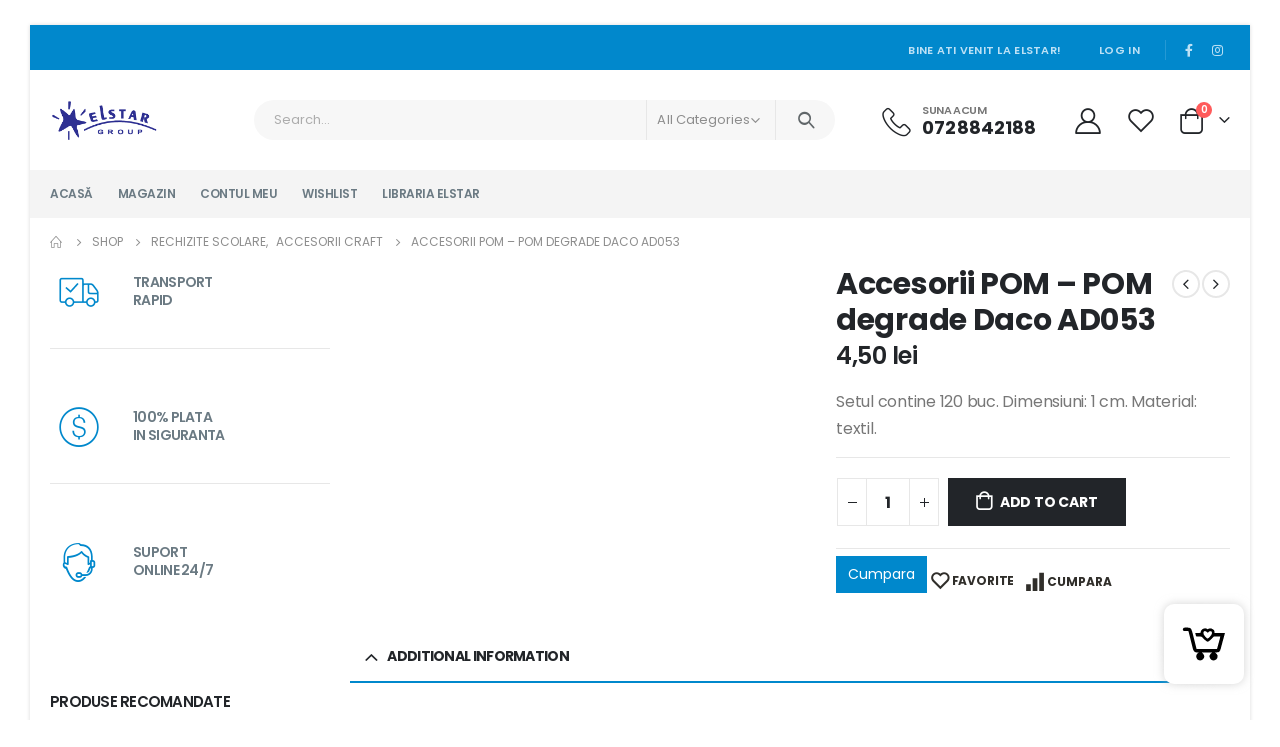

--- FILE ---
content_type: text/html; charset=UTF-8
request_url: https://elstargroup.ro/produs/accesorii-pom-pom-degrade-daco/
body_size: 46485
content:
<!DOCTYPE html>
<html lang="ro-RO">
<head>
	<meta http-equiv="X-UA-Compatible" content="IE=edge" />
	<meta http-equiv="Content-Type" content="text/html; charset=UTF-8" />
	<meta name="viewport" content="width=device-width, initial-scale=1, minimum-scale=1" />

	<link rel="profile" href="https://gmpg.org/xfn/11" />
	<link rel="pingback" href="https://elstargroup.ro/xmlrpc.php" />
		<link rel="shortcut icon" href="//elstargroup.ro/wp-content/uploads/2020/12/cropped-Websiglasa.png" type="image/x-icon" />
		<link rel="apple-touch-icon" href="//elstargroup.ro/wp-content/themes/porto/images/logo/apple-touch-icon.png" />
		<link rel="apple-touch-icon" sizes="120x120" href="//elstargroup.ro/wp-content/themes/porto/images/logo/apple-touch-icon_120x120.png" />
		<link rel="apple-touch-icon" sizes="76x76" href="//elstargroup.ro/wp-content/themes/porto/images/logo/apple-touch-icon_76x76.png" />
		<link rel="apple-touch-icon" sizes="152x152" href="//elstargroup.ro/wp-content/themes/porto/images/logo/apple-touch-icon_152x152.png" />
					<script>document.documentElement.className = document.documentElement.className + ' yes-js js_active js'</script>
				<title>Accesorii POM &#8211; POM degrade Daco AD053 &#8211; ELSTARGROUP.RO | Papetarie si birotica</title>
<meta name='robots' content='max-image-preview:large' />
	<style>img:is([sizes="auto" i], [sizes^="auto," i]) { contain-intrinsic-size: 3000px 1500px }</style>
	<script>window._wca = window._wca || [];</script>
<script type='application/javascript'>console.log('PixelYourSite Free version 8.2.16');</script>
<link rel='dns-prefetch' href='//stats.wp.com' />
<link rel='dns-prefetch' href='//www.googletagmanager.com' />
<link rel='dns-prefetch' href='//c0.wp.com' />
<link rel="alternate" type="application/rss+xml" title="ELSTARGROUP.RO | Papetarie si birotica &raquo; Flux" href="https://elstargroup.ro/feed/" />
<link rel="alternate" type="application/rss+xml" title="ELSTARGROUP.RO | Papetarie si birotica &raquo; Flux comentarii" href="https://elstargroup.ro/comments/feed/" />
		<!-- This site uses the Google Analytics by MonsterInsights plugin v8.10.0 - Using Analytics tracking - https://www.monsterinsights.com/ -->
		<!-- Note: MonsterInsights is not currently configured on this site. The site owner needs to authenticate with Google Analytics in the MonsterInsights settings panel. -->
					<!-- No UA code set -->
				<!-- / Google Analytics by MonsterInsights -->
		<script>
window._wpemojiSettings = {"baseUrl":"https:\/\/s.w.org\/images\/core\/emoji\/16.0.1\/72x72\/","ext":".png","svgUrl":"https:\/\/s.w.org\/images\/core\/emoji\/16.0.1\/svg\/","svgExt":".svg","source":{"concatemoji":"https:\/\/elstargroup.ro\/wp-includes\/js\/wp-emoji-release.min.js?ver=6.8.3"}};
/*! This file is auto-generated */
!function(s,n){var o,i,e;function c(e){try{var t={supportTests:e,timestamp:(new Date).valueOf()};sessionStorage.setItem(o,JSON.stringify(t))}catch(e){}}function p(e,t,n){e.clearRect(0,0,e.canvas.width,e.canvas.height),e.fillText(t,0,0);var t=new Uint32Array(e.getImageData(0,0,e.canvas.width,e.canvas.height).data),a=(e.clearRect(0,0,e.canvas.width,e.canvas.height),e.fillText(n,0,0),new Uint32Array(e.getImageData(0,0,e.canvas.width,e.canvas.height).data));return t.every(function(e,t){return e===a[t]})}function u(e,t){e.clearRect(0,0,e.canvas.width,e.canvas.height),e.fillText(t,0,0);for(var n=e.getImageData(16,16,1,1),a=0;a<n.data.length;a++)if(0!==n.data[a])return!1;return!0}function f(e,t,n,a){switch(t){case"flag":return n(e,"\ud83c\udff3\ufe0f\u200d\u26a7\ufe0f","\ud83c\udff3\ufe0f\u200b\u26a7\ufe0f")?!1:!n(e,"\ud83c\udde8\ud83c\uddf6","\ud83c\udde8\u200b\ud83c\uddf6")&&!n(e,"\ud83c\udff4\udb40\udc67\udb40\udc62\udb40\udc65\udb40\udc6e\udb40\udc67\udb40\udc7f","\ud83c\udff4\u200b\udb40\udc67\u200b\udb40\udc62\u200b\udb40\udc65\u200b\udb40\udc6e\u200b\udb40\udc67\u200b\udb40\udc7f");case"emoji":return!a(e,"\ud83e\udedf")}return!1}function g(e,t,n,a){var r="undefined"!=typeof WorkerGlobalScope&&self instanceof WorkerGlobalScope?new OffscreenCanvas(300,150):s.createElement("canvas"),o=r.getContext("2d",{willReadFrequently:!0}),i=(o.textBaseline="top",o.font="600 32px Arial",{});return e.forEach(function(e){i[e]=t(o,e,n,a)}),i}function t(e){var t=s.createElement("script");t.src=e,t.defer=!0,s.head.appendChild(t)}"undefined"!=typeof Promise&&(o="wpEmojiSettingsSupports",i=["flag","emoji"],n.supports={everything:!0,everythingExceptFlag:!0},e=new Promise(function(e){s.addEventListener("DOMContentLoaded",e,{once:!0})}),new Promise(function(t){var n=function(){try{var e=JSON.parse(sessionStorage.getItem(o));if("object"==typeof e&&"number"==typeof e.timestamp&&(new Date).valueOf()<e.timestamp+604800&&"object"==typeof e.supportTests)return e.supportTests}catch(e){}return null}();if(!n){if("undefined"!=typeof Worker&&"undefined"!=typeof OffscreenCanvas&&"undefined"!=typeof URL&&URL.createObjectURL&&"undefined"!=typeof Blob)try{var e="postMessage("+g.toString()+"("+[JSON.stringify(i),f.toString(),p.toString(),u.toString()].join(",")+"));",a=new Blob([e],{type:"text/javascript"}),r=new Worker(URL.createObjectURL(a),{name:"wpTestEmojiSupports"});return void(r.onmessage=function(e){c(n=e.data),r.terminate(),t(n)})}catch(e){}c(n=g(i,f,p,u))}t(n)}).then(function(e){for(var t in e)n.supports[t]=e[t],n.supports.everything=n.supports.everything&&n.supports[t],"flag"!==t&&(n.supports.everythingExceptFlag=n.supports.everythingExceptFlag&&n.supports[t]);n.supports.everythingExceptFlag=n.supports.everythingExceptFlag&&!n.supports.flag,n.DOMReady=!1,n.readyCallback=function(){n.DOMReady=!0}}).then(function(){return e}).then(function(){var e;n.supports.everything||(n.readyCallback(),(e=n.source||{}).concatemoji?t(e.concatemoji):e.wpemoji&&e.twemoji&&(t(e.twemoji),t(e.wpemoji)))}))}((window,document),window._wpemojiSettings);
</script>
<link rel='stylesheet' id='buttons-css' href='https://c0.wp.com/c/6.8.3/wp-includes/css/buttons.min.css' media='all' />
<link rel='stylesheet' id='dashicons-css' href='https://c0.wp.com/c/6.8.3/wp-includes/css/dashicons.min.css' media='all' />
<style id='dashicons-inline-css'>
[data-font="Dashicons"]:before {font-family: 'Dashicons' !important;content: attr(data-icon) !important;speak: none !important;font-weight: normal !important;font-variant: normal !important;text-transform: none !important;line-height: 1 !important;font-style: normal !important;-webkit-font-smoothing: antialiased !important;-moz-osx-font-smoothing: grayscale !important;}
</style>
<link rel='stylesheet' id='mediaelement-css' href='https://c0.wp.com/c/6.8.3/wp-includes/js/mediaelement/mediaelementplayer-legacy.min.css' media='all' />
<link rel='stylesheet' id='wp-mediaelement-css' href='https://c0.wp.com/c/6.8.3/wp-includes/js/mediaelement/wp-mediaelement.min.css' media='all' />
<link rel='stylesheet' id='media-views-css' href='https://c0.wp.com/c/6.8.3/wp-includes/css/media-views.min.css' media='all' />
<link rel='stylesheet' id='imgareaselect-css' href='https://c0.wp.com/c/6.8.3/wp-includes/js/imgareaselect/imgareaselect.css' media='all' />
<link rel='stylesheet' id='taiowc-style-css' href='https://elstargroup.ro/wp-content/plugins/th-all-in-one-woo-cart/assets/css/style.css?ver=1.0.3' media='all' />
<style id='taiowc-style-inline-css'>
.cart-count-item{display:block;}.cart_fixed_1 .cart-count-item{display:block;}.cart-heading svg{display:block}.cart_fixed_1 .taiowc-content{right:36px; bottom:36px; left:auto} .taiowc-wrap.cart_fixed_2{right:0;left:auto;}.cart_fixed_2 .taiowc-content{
    border-radius: 5px 0px 0px 0px;} .cart_fixed_2 .taiowc-cart-close{left:-20px;}
</style>
<link rel='stylesheet' id='owl.carousel-style-css' href='https://elstargroup.ro/wp-content/plugins/th-all-in-one-woo-cart/assets/css/owl.carousel.css?ver=1.0.3' media='all' />
<style id='wp-emoji-styles-inline-css'>

	img.wp-smiley, img.emoji {
		display: inline !important;
		border: none !important;
		box-shadow: none !important;
		height: 1em !important;
		width: 1em !important;
		margin: 0 0.07em !important;
		vertical-align: -0.1em !important;
		background: none !important;
		padding: 0 !important;
	}
</style>
<link rel='stylesheet' id='wp-block-library-css' href='https://c0.wp.com/c/6.8.3/wp-includes/css/dist/block-library/style.min.css' media='all' />
<style id='wp-block-library-inline-css'>
.has-text-align-justify{text-align:justify;}
</style>
<style id='wp-block-library-theme-inline-css'>
.wp-block-audio :where(figcaption){color:#555;font-size:13px;text-align:center}.is-dark-theme .wp-block-audio :where(figcaption){color:#ffffffa6}.wp-block-audio{margin:0 0 1em}.wp-block-code{border:1px solid #ccc;border-radius:4px;font-family:Menlo,Consolas,monaco,monospace;padding:.8em 1em}.wp-block-embed :where(figcaption){color:#555;font-size:13px;text-align:center}.is-dark-theme .wp-block-embed :where(figcaption){color:#ffffffa6}.wp-block-embed{margin:0 0 1em}.blocks-gallery-caption{color:#555;font-size:13px;text-align:center}.is-dark-theme .blocks-gallery-caption{color:#ffffffa6}:root :where(.wp-block-image figcaption){color:#555;font-size:13px;text-align:center}.is-dark-theme :root :where(.wp-block-image figcaption){color:#ffffffa6}.wp-block-image{margin:0 0 1em}.wp-block-pullquote{border-bottom:4px solid;border-top:4px solid;color:currentColor;margin-bottom:1.75em}.wp-block-pullquote cite,.wp-block-pullquote footer,.wp-block-pullquote__citation{color:currentColor;font-size:.8125em;font-style:normal;text-transform:uppercase}.wp-block-quote{border-left:.25em solid;margin:0 0 1.75em;padding-left:1em}.wp-block-quote cite,.wp-block-quote footer{color:currentColor;font-size:.8125em;font-style:normal;position:relative}.wp-block-quote:where(.has-text-align-right){border-left:none;border-right:.25em solid;padding-left:0;padding-right:1em}.wp-block-quote:where(.has-text-align-center){border:none;padding-left:0}.wp-block-quote.is-large,.wp-block-quote.is-style-large,.wp-block-quote:where(.is-style-plain){border:none}.wp-block-search .wp-block-search__label{font-weight:700}.wp-block-search__button{border:1px solid #ccc;padding:.375em .625em}:where(.wp-block-group.has-background){padding:1.25em 2.375em}.wp-block-separator.has-css-opacity{opacity:.4}.wp-block-separator{border:none;border-bottom:2px solid;margin-left:auto;margin-right:auto}.wp-block-separator.has-alpha-channel-opacity{opacity:1}.wp-block-separator:not(.is-style-wide):not(.is-style-dots){width:100px}.wp-block-separator.has-background:not(.is-style-dots){border-bottom:none;height:1px}.wp-block-separator.has-background:not(.is-style-wide):not(.is-style-dots){height:2px}.wp-block-table{margin:0 0 1em}.wp-block-table td,.wp-block-table th{word-break:normal}.wp-block-table :where(figcaption){color:#555;font-size:13px;text-align:center}.is-dark-theme .wp-block-table :where(figcaption){color:#ffffffa6}.wp-block-video :where(figcaption){color:#555;font-size:13px;text-align:center}.is-dark-theme .wp-block-video :where(figcaption){color:#ffffffa6}.wp-block-video{margin:0 0 1em}:root :where(.wp-block-template-part.has-background){margin-bottom:0;margin-top:0;padding:1.25em 2.375em}
</style>
<style id='classic-theme-styles-inline-css'>
/*! This file is auto-generated */
.wp-block-button__link{color:#fff;background-color:#32373c;border-radius:9999px;box-shadow:none;text-decoration:none;padding:calc(.667em + 2px) calc(1.333em + 2px);font-size:1.125em}.wp-block-file__button{background:#32373c;color:#fff;text-decoration:none}
</style>
<link rel='stylesheet' id='wc-blocks-vendors-style-css' href='https://c0.wp.com/p/woocommerce/7.6.1/packages/woocommerce-blocks/build/wc-blocks-vendors-style.css' media='all' />
<link rel='stylesheet' id='wc-blocks-style-css' href='https://c0.wp.com/p/woocommerce/7.6.1/packages/woocommerce-blocks/build/wc-blocks-style.css' media='all' />
<link rel='stylesheet' id='jquery-selectBox-css' href='https://elstargroup.ro/wp-content/plugins/yith-woocommerce-wishlist/assets/css/jquery.selectBox.css?ver=1.2.0' media='all' />
<link rel='stylesheet' id='woocommerce_prettyPhoto_css-css' href='//elstargroup.ro/wp-content/plugins/woocommerce/assets/css/prettyPhoto.css?ver=3.1.6' media='all' />
<link rel='stylesheet' id='yith-wcwl-main-css' href='https://elstargroup.ro/wp-content/plugins/yith-woocommerce-wishlist/assets/css/style.css?ver=3.29.0' media='all' />
<style id='yith-wcwl-main-inline-css'>
.yith-wcwl-share li a{color: #FFFFFF;}.yith-wcwl-share li a:hover{color: #FFFFFF;}.yith-wcwl-share a.facebook{background: #39599E; background-color: #39599E;}.yith-wcwl-share a.facebook:hover{background: #595A5A; background-color: #595A5A;}
</style>
<style id='global-styles-inline-css'>
:root{--wp--preset--aspect-ratio--square: 1;--wp--preset--aspect-ratio--4-3: 4/3;--wp--preset--aspect-ratio--3-4: 3/4;--wp--preset--aspect-ratio--3-2: 3/2;--wp--preset--aspect-ratio--2-3: 2/3;--wp--preset--aspect-ratio--16-9: 16/9;--wp--preset--aspect-ratio--9-16: 9/16;--wp--preset--color--black: #000000;--wp--preset--color--cyan-bluish-gray: #abb8c3;--wp--preset--color--white: #ffffff;--wp--preset--color--pale-pink: #f78da7;--wp--preset--color--vivid-red: #cf2e2e;--wp--preset--color--luminous-vivid-orange: #ff6900;--wp--preset--color--luminous-vivid-amber: #fcb900;--wp--preset--color--light-green-cyan: #7bdcb5;--wp--preset--color--vivid-green-cyan: #00d084;--wp--preset--color--pale-cyan-blue: #8ed1fc;--wp--preset--color--vivid-cyan-blue: #0693e3;--wp--preset--color--vivid-purple: #9b51e0;--wp--preset--color--primary: #0088cc;--wp--preset--color--secondary: #ff7272;--wp--preset--color--tertiary: #2baab1;--wp--preset--color--quaternary: #383f48;--wp--preset--color--dark: #222529;--wp--preset--color--light: #ffffff;--wp--preset--gradient--vivid-cyan-blue-to-vivid-purple: linear-gradient(135deg,rgba(6,147,227,1) 0%,rgb(155,81,224) 100%);--wp--preset--gradient--light-green-cyan-to-vivid-green-cyan: linear-gradient(135deg,rgb(122,220,180) 0%,rgb(0,208,130) 100%);--wp--preset--gradient--luminous-vivid-amber-to-luminous-vivid-orange: linear-gradient(135deg,rgba(252,185,0,1) 0%,rgba(255,105,0,1) 100%);--wp--preset--gradient--luminous-vivid-orange-to-vivid-red: linear-gradient(135deg,rgba(255,105,0,1) 0%,rgb(207,46,46) 100%);--wp--preset--gradient--very-light-gray-to-cyan-bluish-gray: linear-gradient(135deg,rgb(238,238,238) 0%,rgb(169,184,195) 100%);--wp--preset--gradient--cool-to-warm-spectrum: linear-gradient(135deg,rgb(74,234,220) 0%,rgb(151,120,209) 20%,rgb(207,42,186) 40%,rgb(238,44,130) 60%,rgb(251,105,98) 80%,rgb(254,248,76) 100%);--wp--preset--gradient--blush-light-purple: linear-gradient(135deg,rgb(255,206,236) 0%,rgb(152,150,240) 100%);--wp--preset--gradient--blush-bordeaux: linear-gradient(135deg,rgb(254,205,165) 0%,rgb(254,45,45) 50%,rgb(107,0,62) 100%);--wp--preset--gradient--luminous-dusk: linear-gradient(135deg,rgb(255,203,112) 0%,rgb(199,81,192) 50%,rgb(65,88,208) 100%);--wp--preset--gradient--pale-ocean: linear-gradient(135deg,rgb(255,245,203) 0%,rgb(182,227,212) 50%,rgb(51,167,181) 100%);--wp--preset--gradient--electric-grass: linear-gradient(135deg,rgb(202,248,128) 0%,rgb(113,206,126) 100%);--wp--preset--gradient--midnight: linear-gradient(135deg,rgb(2,3,129) 0%,rgb(40,116,252) 100%);--wp--preset--font-size--small: 13px;--wp--preset--font-size--medium: 20px;--wp--preset--font-size--large: 36px;--wp--preset--font-size--x-large: 42px;--wp--preset--spacing--20: 0.44rem;--wp--preset--spacing--30: 0.67rem;--wp--preset--spacing--40: 1rem;--wp--preset--spacing--50: 1.5rem;--wp--preset--spacing--60: 2.25rem;--wp--preset--spacing--70: 3.38rem;--wp--preset--spacing--80: 5.06rem;--wp--preset--shadow--natural: 6px 6px 9px rgba(0, 0, 0, 0.2);--wp--preset--shadow--deep: 12px 12px 50px rgba(0, 0, 0, 0.4);--wp--preset--shadow--sharp: 6px 6px 0px rgba(0, 0, 0, 0.2);--wp--preset--shadow--outlined: 6px 6px 0px -3px rgba(255, 255, 255, 1), 6px 6px rgba(0, 0, 0, 1);--wp--preset--shadow--crisp: 6px 6px 0px rgba(0, 0, 0, 1);}:where(.is-layout-flex){gap: 0.5em;}:where(.is-layout-grid){gap: 0.5em;}body .is-layout-flex{display: flex;}.is-layout-flex{flex-wrap: wrap;align-items: center;}.is-layout-flex > :is(*, div){margin: 0;}body .is-layout-grid{display: grid;}.is-layout-grid > :is(*, div){margin: 0;}:where(.wp-block-columns.is-layout-flex){gap: 2em;}:where(.wp-block-columns.is-layout-grid){gap: 2em;}:where(.wp-block-post-template.is-layout-flex){gap: 1.25em;}:where(.wp-block-post-template.is-layout-grid){gap: 1.25em;}.has-black-color{color: var(--wp--preset--color--black) !important;}.has-cyan-bluish-gray-color{color: var(--wp--preset--color--cyan-bluish-gray) !important;}.has-white-color{color: var(--wp--preset--color--white) !important;}.has-pale-pink-color{color: var(--wp--preset--color--pale-pink) !important;}.has-vivid-red-color{color: var(--wp--preset--color--vivid-red) !important;}.has-luminous-vivid-orange-color{color: var(--wp--preset--color--luminous-vivid-orange) !important;}.has-luminous-vivid-amber-color{color: var(--wp--preset--color--luminous-vivid-amber) !important;}.has-light-green-cyan-color{color: var(--wp--preset--color--light-green-cyan) !important;}.has-vivid-green-cyan-color{color: var(--wp--preset--color--vivid-green-cyan) !important;}.has-pale-cyan-blue-color{color: var(--wp--preset--color--pale-cyan-blue) !important;}.has-vivid-cyan-blue-color{color: var(--wp--preset--color--vivid-cyan-blue) !important;}.has-vivid-purple-color{color: var(--wp--preset--color--vivid-purple) !important;}.has-black-background-color{background-color: var(--wp--preset--color--black) !important;}.has-cyan-bluish-gray-background-color{background-color: var(--wp--preset--color--cyan-bluish-gray) !important;}.has-white-background-color{background-color: var(--wp--preset--color--white) !important;}.has-pale-pink-background-color{background-color: var(--wp--preset--color--pale-pink) !important;}.has-vivid-red-background-color{background-color: var(--wp--preset--color--vivid-red) !important;}.has-luminous-vivid-orange-background-color{background-color: var(--wp--preset--color--luminous-vivid-orange) !important;}.has-luminous-vivid-amber-background-color{background-color: var(--wp--preset--color--luminous-vivid-amber) !important;}.has-light-green-cyan-background-color{background-color: var(--wp--preset--color--light-green-cyan) !important;}.has-vivid-green-cyan-background-color{background-color: var(--wp--preset--color--vivid-green-cyan) !important;}.has-pale-cyan-blue-background-color{background-color: var(--wp--preset--color--pale-cyan-blue) !important;}.has-vivid-cyan-blue-background-color{background-color: var(--wp--preset--color--vivid-cyan-blue) !important;}.has-vivid-purple-background-color{background-color: var(--wp--preset--color--vivid-purple) !important;}.has-black-border-color{border-color: var(--wp--preset--color--black) !important;}.has-cyan-bluish-gray-border-color{border-color: var(--wp--preset--color--cyan-bluish-gray) !important;}.has-white-border-color{border-color: var(--wp--preset--color--white) !important;}.has-pale-pink-border-color{border-color: var(--wp--preset--color--pale-pink) !important;}.has-vivid-red-border-color{border-color: var(--wp--preset--color--vivid-red) !important;}.has-luminous-vivid-orange-border-color{border-color: var(--wp--preset--color--luminous-vivid-orange) !important;}.has-luminous-vivid-amber-border-color{border-color: var(--wp--preset--color--luminous-vivid-amber) !important;}.has-light-green-cyan-border-color{border-color: var(--wp--preset--color--light-green-cyan) !important;}.has-vivid-green-cyan-border-color{border-color: var(--wp--preset--color--vivid-green-cyan) !important;}.has-pale-cyan-blue-border-color{border-color: var(--wp--preset--color--pale-cyan-blue) !important;}.has-vivid-cyan-blue-border-color{border-color: var(--wp--preset--color--vivid-cyan-blue) !important;}.has-vivid-purple-border-color{border-color: var(--wp--preset--color--vivid-purple) !important;}.has-vivid-cyan-blue-to-vivid-purple-gradient-background{background: var(--wp--preset--gradient--vivid-cyan-blue-to-vivid-purple) !important;}.has-light-green-cyan-to-vivid-green-cyan-gradient-background{background: var(--wp--preset--gradient--light-green-cyan-to-vivid-green-cyan) !important;}.has-luminous-vivid-amber-to-luminous-vivid-orange-gradient-background{background: var(--wp--preset--gradient--luminous-vivid-amber-to-luminous-vivid-orange) !important;}.has-luminous-vivid-orange-to-vivid-red-gradient-background{background: var(--wp--preset--gradient--luminous-vivid-orange-to-vivid-red) !important;}.has-very-light-gray-to-cyan-bluish-gray-gradient-background{background: var(--wp--preset--gradient--very-light-gray-to-cyan-bluish-gray) !important;}.has-cool-to-warm-spectrum-gradient-background{background: var(--wp--preset--gradient--cool-to-warm-spectrum) !important;}.has-blush-light-purple-gradient-background{background: var(--wp--preset--gradient--blush-light-purple) !important;}.has-blush-bordeaux-gradient-background{background: var(--wp--preset--gradient--blush-bordeaux) !important;}.has-luminous-dusk-gradient-background{background: var(--wp--preset--gradient--luminous-dusk) !important;}.has-pale-ocean-gradient-background{background: var(--wp--preset--gradient--pale-ocean) !important;}.has-electric-grass-gradient-background{background: var(--wp--preset--gradient--electric-grass) !important;}.has-midnight-gradient-background{background: var(--wp--preset--gradient--midnight) !important;}.has-small-font-size{font-size: var(--wp--preset--font-size--small) !important;}.has-medium-font-size{font-size: var(--wp--preset--font-size--medium) !important;}.has-large-font-size{font-size: var(--wp--preset--font-size--large) !important;}.has-x-large-font-size{font-size: var(--wp--preset--font-size--x-large) !important;}
:where(.wp-block-post-template.is-layout-flex){gap: 1.25em;}:where(.wp-block-post-template.is-layout-grid){gap: 1.25em;}
:where(.wp-block-columns.is-layout-flex){gap: 2em;}:where(.wp-block-columns.is-layout-grid){gap: 2em;}
:root :where(.wp-block-pullquote){font-size: 1.5em;line-height: 1.6;}
</style>
<link rel='stylesheet' id='contact-form-7-css' href='https://elstargroup.ro/wp-content/plugins/contact-form-7/includes/css/styles.css?ver=5.6.2' media='all' />
<link rel='stylesheet' id='photoswipe-css' href='https://c0.wp.com/p/woocommerce/7.6.1/assets/css/photoswipe/photoswipe.min.css' media='all' />
<link rel='stylesheet' id='photoswipe-default-skin-css' href='https://c0.wp.com/p/woocommerce/7.6.1/assets/css/photoswipe/default-skin/default-skin.min.css' media='all' />
<style id='woocommerce-inline-inline-css'>
.woocommerce form .form-row .required { visibility: visible; }
</style>
<link rel='stylesheet' id='hfe-style-css' href='https://elstargroup.ro/wp-content/plugins/header-footer-elementor/assets/css/header-footer-elementor.css?ver=1.6.12' media='all' />
<link rel='stylesheet' id='elementor-icons-css' href='https://elstargroup.ro/wp-content/plugins/elementor/assets/lib/eicons/css/elementor-icons.min.css?ver=5.14.0' media='all' />
<link rel='stylesheet' id='elementor-frontend-legacy-css' href='https://elstargroup.ro/wp-content/uploads/elementor/css/custom-frontend-legacy.min.css?ver=3.5.5' media='all' />
<link rel='stylesheet' id='elementor-frontend-css' href='https://elstargroup.ro/wp-content/uploads/elementor/css/custom-frontend.min.css?ver=1720725202' media='all' />
<link rel='stylesheet' id='elementor-post-128-css' href='https://elstargroup.ro/wp-content/uploads/elementor/css/post-128.css?ver=1720725202' media='all' />
<link rel='stylesheet' id='jquery-colorbox-css' href='https://elstargroup.ro/wp-content/plugins/yith-woocommerce-compare/assets/css/colorbox.css?ver=1.4.21' media='all' />
<link rel='stylesheet' id='th-advance-product-search-front-css' href='https://elstargroup.ro/wp-content/plugins/th-advance-product-search/assets/css/thaps-front-style.css?ver=1.1.1' media='all' />
<style id='th-advance-product-search-front-inline-css'>
.thaps-search-box{max-width:550px;}.thaps-from-wrap,input[type='text'].thaps-search-autocomplete,.thaps-box-open .thaps-icon-arrow{background-color:;} .thaps-from-wrap{background-color:;} input[type='text'].thaps-search-autocomplete, input[type='text'].thaps-search-autocomplete::-webkit-input-placeholder{color:;} .thaps-from-wrap,.thaps-autocomplete-suggestions{border-color:;}

 .thaps-box-open .thaps-icon-arrow{border-left-color:;border-top-color:;} 

 #thaps-search-button{background:; color:;} 

 #thaps-search-button:hover{background:; color:;}

 .submit-active #thaps-search-button svg path{fill:;} .thaps-suggestion-heading .thaps-title, .thaps-suggestion-heading .thaps-title strong{color:;} .thaps-title,.thaps-suggestion-taxonomy-product-cat .thaps-title, .thaps-suggestion-more .thaps-title strong{color:;} .thaps-sku, .thaps-desc, .thaps-price,.thaps-price del{color:;} .thaps-suggestion-heading{border-color:;} .thaps-autocomplete-selected,.thaps-suggestion-more:hover{background:;} .thaps-autocomplete-suggestions,.thaps-suggestion-more{background:;} .thaps-title strong{color:;} 
</style>
<link rel='stylesheet' id='woo-variation-swatches-css' href='https://elstargroup.ro/wp-content/plugins/woo-variation-swatches/assets/css/frontend.min.css?ver=1.1.19' media='all' />
<style id='woo-variation-swatches-inline-css'>
.variable-item:not(.radio-variable-item) { width : 30px; height : 30px; } .wvs-style-squared .button-variable-item { min-width : 30px; } .button-variable-item span { font-size : 16px; }
</style>
<link rel='stylesheet' id='woo-variation-swatches-theme-override-css' href='https://elstargroup.ro/wp-content/plugins/woo-variation-swatches/assets/css/wvs-theme-override.min.css?ver=1.1.19' media='all' />
<link rel='stylesheet' id='woo-variation-swatches-tooltip-css' href='https://elstargroup.ro/wp-content/plugins/woo-variation-swatches/assets/css/frontend-tooltip.min.css?ver=1.1.19' media='all' />
<link rel='stylesheet' id='woo-variation-gallery-slider-css' href='https://elstargroup.ro/wp-content/plugins/woo-variation-gallery/assets/css/slick.min.css?ver=1.8.1' media='all' />
<link rel='stylesheet' id='woo-variation-gallery-css' href='https://elstargroup.ro/wp-content/plugins/woo-variation-gallery/assets/css/frontend.min.css?ver=1.2.9' media='all' />
<style id='woo-variation-gallery-inline-css'>
:root { --wvg-thumbnail-item-gap : 0px; --wvg-single-image-size : 400px; --wvg-gallery-width : 75%; --wvg-gallery-margin : 30px; } /* Default Width */ .woo-variation-product-gallery { max-width : 75% !important; } /* Medium Devices, Desktops */ /* Small Devices, Tablets */ @media only screen and (max-width : 768px) { .woo-variation-product-gallery { width : 720px; max-width : 100% !important; } } /* Extra Small Devices, Phones */ @media only screen and (max-width : 480px) { .woo-variation-product-gallery { width : 320px; max-width : 100% !important; } }
</style>
<link rel='stylesheet' id='woo-variation-gallery-theme-support-css' href='https://elstargroup.ro/wp-content/plugins/woo-variation-gallery/assets/css/theme-support.min.css?ver=1.2.9' media='all' />
<link rel='stylesheet' id='porto-css-vars-css' href='https://elstargroup.ro/wp-content/uploads/porto_styles/theme_css_vars.css?ver=6.4.0' media='all' />
<link rel='stylesheet' id='js_composer_front-css' href='https://elstargroup.ro/wp-content/plugins/js_composer/assets/css/js_composer.min.css?ver=6.9.0' media='all' />
<link rel='stylesheet' id='bootstrap-css' href='https://elstargroup.ro/wp-content/uploads/porto_styles/bootstrap.css?ver=6.4.0' media='all' />
<link rel='stylesheet' id='porto-plugins-css' href='https://elstargroup.ro/wp-content/themes/porto/css/plugins.css?ver=6.4.0' media='all' />
<link rel='stylesheet' id='porto-theme-css' href='https://elstargroup.ro/wp-content/themes/porto/css/theme.css?ver=6.4.0' media='all' />
<link rel='stylesheet' id='porto-shortcodes-css' href='https://elstargroup.ro/wp-content/uploads/porto_styles/shortcodes.css?ver=6.4.0' media='all' />
<link rel='stylesheet' id='porto-theme-shop-css' href='https://elstargroup.ro/wp-content/themes/porto/css/theme_shop.css?ver=6.4.0' media='all' />
<link rel='stylesheet' id='porto-theme-vc-css' href='https://elstargroup.ro/wp-content/themes/porto/css/theme_vc.css?ver=6.4.0' media='all' />
<link rel='stylesheet' id='porto-theme-wpb-css' href='https://elstargroup.ro/wp-content/themes/porto/css/theme_wpb.css?ver=6.4.0' media='all' />
<link rel='stylesheet' id='porto-theme-elementor-css' href='https://elstargroup.ro/wp-content/themes/porto/css/theme_elementor.css?ver=6.4.0' media='all' />
<link rel='stylesheet' id='porto-dynamic-style-css' href='https://elstargroup.ro/wp-content/uploads/porto_styles/dynamic_style.css?ver=6.4.0' media='all' />
<link rel='stylesheet' id='porto-type-builder-css' href='https://elstargroup.ro/wp-content/plugins/porto-functionality/builders/assets/type-builder.css?ver=2.4.0' media='all' />
<link rel='stylesheet' id='porto-account-login-style-css' href='https://elstargroup.ro/wp-content/themes/porto/css/theme/shop/login-style/account-login.css?ver=6.4.0' media='all' />
<link rel='stylesheet' id='porto-sp-skeleton-css' href='https://elstargroup.ro/wp-content/themes/porto/css/theme/shop/single-product/skeleton.css?ver=6.4.0' media='all' />
<link rel='stylesheet' id='porto-sp-layout-css' href='https://elstargroup.ro/wp-content/themes/porto/css/theme/shop/single-product/left_sidebar.css?ver=6.4.0' media='all' />
<link rel='stylesheet' id='porto-style-css' href='https://elstargroup.ro/wp-content/themes/porto/style.css?ver=6.4.0' media='all' />
<style id='porto-style-inline-css'>
.side-header-narrow-bar-logo{max-width:111px}@media (min-width:992px){}.page-top ul.breadcrumb > li.home{display:inline-block}.page-top ul.breadcrumb > li.home a{position:relative;width:14px;text-indent:-9999px}.page-top ul.breadcrumb > li.home a:after{content:"\e883";font-family:'porto';float:left;text-indent:0}.product-images .img-thumbnail .inner,.product-images .img-thumbnail .inner img{-webkit-transform:none;transform:none}.sticky-product{position:fixed;top:0;left:0;width:100%;z-index:100;background-color:#fff;box-shadow:0 3px 5px rgba(0,0,0,0.08);padding:15px 0}.sticky-product.pos-bottom{top:auto;bottom:0;box-shadow:0 -3px 5px rgba(0,0,0,0.08)}.sticky-product .container{display:-ms-flexbox;display:flex;-ms-flex-align:center;align-items:center;-ms-flex-wrap:wrap;flex-wrap:wrap}.sticky-product .sticky-image{max-width:60px;margin-right:15px}.sticky-product .add-to-cart{-ms-flex:1;flex:1;text-align:right;margin-top:5px}.sticky-product .product-name{font-size:16px;font-weight:600;line-height:inherit;margin-bottom:0}.sticky-product .sticky-detail{line-height:1.5;display:-ms-flexbox;display:flex}.sticky-product .star-rating{margin:5px 15px;font-size:1em}.sticky-product .availability{padding-top:2px}.sticky-product .sticky-detail .price{font-family:Poppins,Poppins,sans-serif;font-weight:400;margin-bottom:0;font-size:1.3em;line-height:1.5}@media (max-width:992px){.sticky-product .container{padding-left:var(--porto-grid-gutter-width);padding-right:var(--porto-grid-gutter-width)}}@media (max-width:767px){.sticky-product{display:none}}#header.sticky-header .main-menu > li.menu-item > a,#header.sticky-header .main-menu > li.menu-custom-content a{color:#6b7a83}#header.sticky-header .main-menu > li.menu-item:hover > a,#header.sticky-header .main-menu > li.menu-item.active:hover > a,#header.sticky-header .main-menu > li.menu-custom-content:hover a{color:#0088cc}.home-banner-slider h2.vc_custom_heading,.custom-font4,.custom-font4 .elementor-heading-title{font-family:'Segoe Script','Savoye LET'}.btn,.elementor-widget-button{letter-spacing:.01em;font-weight:700}.btn-modern{font-size:.8125rem;padding:1em 2.8em}.btn-flat{padding:0 !important;background:none !important;border:none !important;border-bottom:1px solid transparent !important;box-shadow:none !important;text-transform:uppercase;font-size:.75rem}.porto-block-html-top{font-family:Poppins;font-weight:500;font-size:.9286em;line-height:1.4;letter-spacing:.025em;overflow:hidden}.porto-block-html-top .mfp-close{top:50%;transform:translateY(-50%) rotateZ(45deg);color:inherit;opacity:.7}.porto-block-html-top small{font-size:.8461em;font-weight:400;opacity:.5}.porto-block-html-top a{text-transform:uppercase;display:inline-block;padding:.4rem .5rem;font-size:0.625rem;font-weight:700;background:#151719;color:#fff;text-decoration:none}#header .header-contact{display:-ms-inline-flexbox;display:inline-flex;-ms-flex-align:center;align-items:center;margin:0;padding:0;border-right:none}#main-menu .mega-menu > li.menu-item{margin-right:25px}#header .porto-sicon-box .porto-icon{margin-right:3px}#header .my-wishlist,#header .my-account{font-size:26px}#header .header-top .top-links + .gap{visibility:visible;height:20px;line-height:1;vertical-align:middle;color:transparent;width:1px;background:rgba(255,255,255,.18);display:inline-block}@media (min-width:992px){#header .searchform{border:none}#header .header-main .header-left{min-width:16%}#header .header-main .header-center,#header .searchform .text{flex:1}#header .header-main .searchform-popup,#header .header-main .searchform,#header .header-main .searchform-cats input{width:100%;box-shadow:none}}@media (max-width:575px){#header .header-right .searchform{right:-120px}#header .header-top .welcome-msg,#header .header-top .top-links + .gap{display:none}}.mobile-sidebar .sidebar-toggle{top:23%}.mega-menu > li.menu-item > a > i,.mega-menu .menu-custom-block i:not(.tip-arrow){display:none}.sidebar-menu > li.menu-item > a{color:#555}.sidebar-menu > li.menu-item > a > i,.sidebar-menu > li.menu-custom-item a > i{color:#444;position:relative;top:1px}.sidebar-menu > li.menu-item.active > a{color:#fff}.sidebar-menu > li.menu-item.active{background:#08c}.sidebar-menu > li.menu-item.active + li.menu-item > a{border-top:none}.sidebar-menu > li.menu-item.active > a > i,.sidebar-menu > li.menu-item:hover > a > i,.sidebar-menu > li.menu-custom-item:hover a > i{color:inherit}.sidebar-menu .menu-custom-block a:hover{padding-left:21px;padding-right:28px}.main-sidebar-menu .sidebar-menu > li.menu-item > a,.main-sidebar-menu .sidebar-menu .menu-custom-item a{text-transform:none}.widget_sidebar_menu .widget-title{padding:14px 28px;font-size:1em;line-height:18px;letter-spacing:-0.025em;border-bottom:none}.sidebar-menu > li.menu-item > a,.sidebar-menu .menu-custom-block a{border-top-color:#e7e7e7;margin-left:16px;margin-right:18px;padding:14px 12px 14px 5px}#side-nav-panel .accordion-menu i,#side-nav-panel .menu-custom-block i{margin-right:10px;display:inline-block}.owl-carousel.nav-inside-left .owl-dots{left:5.5%;bottom:2rem}.home-banner-slider .owl-carousel .owl-dots .owl-dot span{color:#222529 !important;border-color:#222529}.sidebar-content .wysija-paragraph{position:relative}.sidebar-content .wysija-paragraph:before{content:"\e01f";font-family:'Simple-Line-Icons';position:absolute;left:16px;top:50%;margin-top:-10px;line-height:20px;font-size:15px;color:#222529;z-index:1}.sidebar-content .widget_wysija .wysija-input{font-size:0.8125rem;padding-left:40px !important;border:none;box-shadow:none;border-radius:30px;height:3rem}.sidebar-content .widget_wysija .btn{width:auto;padding:.8em 2em;border-radius:0}.sidebar-content .testimonial.testimonial-style-4 blockquote p{line-height:inherit;font-size:0.8125rem;letter-spacing:.001em}.sidebar-content .testimonial blockquote:before{font-family:'Playfair Display';font-size:54px;color:#222529;font-weight:900;left:1rem}.sidebar-content .testimonial blockquote{padding:15px 15px 15px 52px}.sidebar-content .testimonial .testimonial-author{margin:16px 0 8px 16px}.sidebar-content .testimonial .testimonial-author strong{font-size:1rem}.sidebar-content .testimonial .testimonial-author span{font-weight:400}.sidebar-content .sidebar-testimonial .owl-dots{left:57px;bottom:0}.post-carousel .post-item .post-date{position:absolute;top:10px;left:20px;font-family:Poppins;background:#222529;letter-spacing:.05em;width:45px}.post-carousel .post-date .day{background:none;color:#fff;padding-bottom:0;font-size:1.125rem;line-height:1}.post-carousel .post-date .month{background:none;padding-bottom:8px;line-height:1;font-size:.7rem;text-transform:uppercase;opacity:.6;font-weight:400}.post-carousel .post-item .post-date ~ *{margin-left:0}.post-carousel h4{font-size:1.125rem}.post-carousel .post-item .post-excerpt{font-size:.9286em}.post-carousel .owl-dots{text-align:left;padding-left:10px}.main-content,.left-sidebar,.right-sidebar{padding-top:0}.pull-left,.d-inline-block{width:auto !important}.porto-sicon-box .porto-sicon-header p{font-family:Poppins;margin-bottom:0}.top-icon .porto-sicon-header{margin-bottom:.75rem}.coupon-sale-text{transform:rotate(-2deg);letter-spacing:-0.02em;position:relative;font-weight:700}.coupon-sale-text b{display:inline-block;font-size:1.6em;padding:7px 8px}.coupon-sale-text i{font-style:normal;position:absolute;left:-2.25em;top:50%;transform:translateY(-50%) rotate(-90deg);font-size:.65em;opacity:.6;letter-spacing:0}.widget{margin-top:1.5rem;margin-bottom:1.5rem}.widget .widgettitle,.elementor-widget-container > h5{font-size:1rem;letter-spacing:-0.02em;font-weight:700}.sidebar-content .widget-title{font-size:0.9375rem;color:#222529}#footer .widgettitle,#footer .widget-title{font-size:.9375rem;font-weight:600}#footer .footer-main > .container:after{content:'';display:block;position:absolute;left:10px;bottom:0;right:10px;border-bottom:1px solid #313438}html #topcontrol{width:40px;height:40px;right:15px}#footer .share-links a{width:40px;height:40px;border-radius:20px;border:1px solid #313438;box-shadow:none}#footer .widget .tagcloud a{background:none;color:inherit;border-radius:0;font-size:11px !important;font-weight:400;text-transform:none;padding:.6em;border:1px solid #313438}#footer .widget .tagcloud a:hover{border-color:#fff;color:#fff}#footer .widget{margin-bottom:20px}#footer .widget + .widget{margin-top:20px}#footer .widget.contact-info i{display:none}#footer .contact-details strong{line-height:1em}#footer .contact-details strong,#footer .contact-details span{padding-left:0}.footer-main .widget_media_image img{max-width:111px}.newsletter-popup-form{max-width:740px;position:relative}
</style>
<link rel='stylesheet' id='styles-child-css' href='https://elstargroup.ro/wp-content/themes/porto-child/style.css?ver=6.8.3' media='all' />
<link rel='stylesheet' id='google-fonts-1-css' href='https://fonts.googleapis.com/css?family=Roboto%3A100%2C100italic%2C200%2C200italic%2C300%2C300italic%2C400%2C400italic%2C500%2C500italic%2C600%2C600italic%2C700%2C700italic%2C800%2C800italic%2C900%2C900italic%7CRoboto+Slab%3A100%2C100italic%2C200%2C200italic%2C300%2C300italic%2C400%2C400italic%2C500%2C500italic%2C600%2C600italic%2C700%2C700italic%2C800%2C800italic%2C900%2C900italic&#038;display=auto&#038;subset=latin-ext&#038;ver=6.8.3' media='all' />
<link rel='stylesheet' id='jetpack_css-css' href='https://c0.wp.com/p/jetpack/10.6.2/css/jetpack.css' media='all' />
<script type="text/template" id="tmpl-variation-template">
	<div class="woocommerce-variation-description">{{{ data.variation.variation_description }}}</div>
	<div class="woocommerce-variation-price">{{{ data.variation.price_html }}}</div>
	<div class="woocommerce-variation-availability">{{{ data.variation.availability_html }}}</div>
</script>
<script type="text/template" id="tmpl-unavailable-variation-template">
	<p>Sorry, this product is unavailable. Please choose a different combination.</p>
</script>
<script id="utils-js-extra">
var userSettings = {"url":"\/","uid":"0","time":"1763038146","secure":"1"};
</script>
<script src="https://c0.wp.com/c/6.8.3/wp-includes/js/utils.min.js" id="utils-js"></script>
<script src="https://c0.wp.com/c/6.8.3/wp-includes/js/jquery/jquery.min.js" id="jquery-core-js"></script>
<script src="https://c0.wp.com/c/6.8.3/wp-includes/js/jquery/jquery-migrate.min.js" id="jquery-migrate-js"></script>
<script src="https://c0.wp.com/c/6.8.3/wp-includes/js/plupload/moxie.min.js" id="moxiejs-js"></script>
<script src="https://c0.wp.com/c/6.8.3/wp-includes/js/plupload/plupload.min.js" id="plupload-js"></script>
<!--[if lt IE 8]>
<script src="https://c0.wp.com/c/6.8.3/wp-includes/js/json2.min.js" id="json2-js"></script>
<![endif]-->
<script id="taiowc-cart-script-js-extra">
var taiowc_param = {"ajax_url":"https:\/\/elstargroup.ro\/wp-admin\/admin-ajax.php","wc_ajax_url":"\/?wc-ajax=%%endpoint%%","update_shipping_method_nonce":"7562ca3873","html":{"successNotice":"<ul class=\"taiowc-notices-msg\"><li class=\"taiowc-notice-success\"><\/li><\/ul>","errorNotice":"<ul class=\"taiowc-notices-msg\"><li class=\"taiowc-notice-error\"><\/li><\/ul>"},"cart_open":"simple-open"};
</script>
<script src="https://elstargroup.ro/wp-content/plugins/th-all-in-one-woo-cart/assets/js/taiowc-cart.js?ver=1" id="taiowc-cart-script-js"></script>
<script src="https://elstargroup.ro/wp-content/plugins/th-all-in-one-woo-cart/assets/js/owl.carousel.js?ver=1" id="owl.carousel-script-js"></script>
<script src="https://c0.wp.com/p/woocommerce/7.6.1/assets/js/jquery-blockui/jquery.blockUI.min.js" id="jquery-blockui-js"></script>
<script id="wc-add-to-cart-js-extra">
var wc_add_to_cart_params = {"ajax_url":"\/wp-admin\/admin-ajax.php","wc_ajax_url":"\/?wc-ajax=%%endpoint%%","i18n_view_cart":"View cart","cart_url":"https:\/\/elstargroup.ro\/cart\/","is_cart":"","cart_redirect_after_add":"no"};
</script>
<script src="https://c0.wp.com/p/woocommerce/7.6.1/assets/js/frontend/add-to-cart.min.js" id="wc-add-to-cart-js"></script>
<script src="https://c0.wp.com/p/woocommerce/7.6.1/assets/js/js-cookie/js.cookie.min.js" id="js-cookie-js"></script>
<script src="https://elstargroup.ro/wp-content/plugins/js_composer/assets/js/vendors/woocommerce-add-to-cart.js?ver=6.9.0" id="vc_woocommerce-add-to-cart-js-js"></script>
<script defer src="https://stats.wp.com/s-202546.js" id="woocommerce-analytics-js"></script>
<script src="https://elstargroup.ro/wp-content/plugins/pixelyoursite/dist/scripts/jquery.bind-first-0.2.3.min.js?ver=6.8.3" id="jquery-bind-first-js"></script>
<script id="pys-js-extra">
var pysOptions = {"staticEvents":{"facebook":{"init_event":[{"delay":0,"type":"static","name":"PageView","eventID":"9c480a36-b4f9-41e1-8794-6a55a4cc81a3","pixelIds":["2278734825759407"],"params":{"page_title":"Accesorii POM - POM degrade Daco AD053","post_type":"product","post_id":1463,"plugin":"PixelYourSite","user_role":"guest","event_url":"elstargroup.ro\/produs\/accesorii-pom-pom-degrade-daco\/"},"e_id":"init_event","ids":[],"hasTimeWindow":false,"timeWindow":0,"woo_order":"","edd_order":""}],"woo_view_content":[{"delay":0,"type":"static","name":"ViewContent","eventID":"78727dd5-9675-4f6a-a864-3b4f9b1fc585","pixelIds":["2278734825759407"],"params":{"content_ids":["1463"],"content_type":"product","content_name":"Accesorii POM - POM degrade Daco AD053","category_name":"Accesorii craft, RECHIZITE SCOLARE","value":4.5,"currency":"RON","contents":[{"id":"1463","quantity":1}],"product_price":4.5,"page_title":"Accesorii POM - POM degrade Daco AD053","post_type":"product","post_id":1463,"plugin":"PixelYourSite","user_role":"guest","event_url":"elstargroup.ro\/produs\/accesorii-pom-pom-degrade-daco\/"},"e_id":"woo_view_content","ids":[],"hasTimeWindow":false,"timeWindow":0,"woo_order":"","edd_order":""}]}},"dynamicEvents":{"signal_form":{"facebook":{"delay":0,"type":"dyn","name":"Signal","eventID":"d4e712fd-84bf-4a83-912c-d55d3bfda50c","pixelIds":["2278734825759407"],"params":{"event_action":"Form","page_title":"Accesorii POM - POM degrade Daco AD053","post_type":"product","post_id":1463,"plugin":"PixelYourSite","user_role":"guest","event_url":"elstargroup.ro\/produs\/accesorii-pom-pom-degrade-daco\/"},"e_id":"signal_form","ids":[],"hasTimeWindow":false,"timeWindow":0,"woo_order":"","edd_order":""}},"signal_download":{"facebook":{"delay":0,"type":"dyn","name":"Signal","extensions":["","doc","exe","js","pdf","ppt","tgz","zip","xls"],"eventID":"df3bad05-1a9d-4e84-acc4-36fe55dd6751","pixelIds":["2278734825759407"],"params":{"event_action":"Download","page_title":"Accesorii POM - POM degrade Daco AD053","post_type":"product","post_id":1463,"plugin":"PixelYourSite","user_role":"guest","event_url":"elstargroup.ro\/produs\/accesorii-pom-pom-degrade-daco\/"},"e_id":"signal_download","ids":[],"hasTimeWindow":false,"timeWindow":0,"woo_order":"","edd_order":""}},"signal_comment":{"facebook":{"delay":0,"type":"dyn","name":"Signal","eventID":"38e72987-db7b-48ca-90ee-73e6f1f0b402","pixelIds":["2278734825759407"],"params":{"event_action":"Comment","page_title":"Accesorii POM - POM degrade Daco AD053","post_type":"product","post_id":1463,"plugin":"PixelYourSite","user_role":"guest","event_url":"elstargroup.ro\/produs\/accesorii-pom-pom-degrade-daco\/"},"e_id":"signal_comment","ids":[],"hasTimeWindow":false,"timeWindow":0,"woo_order":"","edd_order":""}},"woo_add_to_cart_on_button_click":{"facebook":{"delay":0,"type":"dyn","name":"AddToCart","eventID":"b7011f62-dca1-43fd-bca2-93d5c2a7312e","pixelIds":["2278734825759407"],"params":{"page_title":"Accesorii POM - POM degrade Daco AD053","post_type":"product","post_id":1463,"plugin":"PixelYourSite","user_role":"guest","event_url":"elstargroup.ro\/produs\/accesorii-pom-pom-degrade-daco\/"},"e_id":"woo_add_to_cart_on_button_click","ids":[],"hasTimeWindow":false,"timeWindow":0,"woo_order":"","edd_order":""}}},"triggerEvents":[],"triggerEventTypes":[],"facebook":{"pixelIds":["2278734825759407"],"advancedMatching":[],"removeMetadata":false,"contentParams":{"post_type":"product","post_id":1463,"content_name":"Accesorii POM - POM degrade Daco AD053","categories":"Accesorii craft, RECHIZITE SCOLARE","tags":""},"commentEventEnabled":true,"wooVariableAsSimple":false,"downloadEnabled":true,"formEventEnabled":true,"ajaxForServerEvent":true,"serverApiEnabled":true,"wooCRSendFromServer":false},"debug":"","siteUrl":"https:\/\/elstargroup.ro","ajaxUrl":"https:\/\/elstargroup.ro\/wp-admin\/admin-ajax.php","enable_remove_download_url_param":"1","gdpr":{"ajax_enabled":false,"all_disabled_by_api":false,"facebook_disabled_by_api":false,"analytics_disabled_by_api":false,"google_ads_disabled_by_api":false,"pinterest_disabled_by_api":false,"bing_disabled_by_api":false,"facebook_prior_consent_enabled":true,"analytics_prior_consent_enabled":true,"google_ads_prior_consent_enabled":null,"pinterest_prior_consent_enabled":true,"bing_prior_consent_enabled":true,"cookiebot_integration_enabled":false,"cookiebot_facebook_consent_category":"marketing","cookiebot_analytics_consent_category":"statistics","cookiebot_google_ads_consent_category":null,"cookiebot_pinterest_consent_category":"marketing","cookiebot_bing_consent_category":"marketing","consent_magic_integration_enabled":false,"real_cookie_banner_integration_enabled":false,"cookie_notice_integration_enabled":false,"cookie_law_info_integration_enabled":false},"edd":{"enabled":false},"woo":{"enabled":true,"addToCartOnButtonEnabled":true,"addToCartOnButtonValueEnabled":true,"addToCartOnButtonValueOption":"price","singleProductId":1463,"removeFromCartSelector":"form.woocommerce-cart-form .remove","addToCartCatchMethod":"add_cart_js"}};
</script>
<script src="https://elstargroup.ro/wp-content/plugins/pixelyoursite/dist/scripts/public.js?ver=8.2.16" id="pys-js"></script>

<!-- Google Analytics snippet added by Site Kit -->
<script src="https://www.googletagmanager.com/gtag/js?id=UA-239300668-1" id="google_gtagjs-js" async></script>
<script id="google_gtagjs-js-after">
window.dataLayer = window.dataLayer || [];function gtag(){dataLayer.push(arguments);}
gtag('set', 'linker', {"domains":["elstargroup.ro"]} );
gtag("js", new Date());
gtag("set", "developer_id.dZTNiMT", true);
gtag("config", "UA-239300668-1", {"anonymize_ip":true});
gtag("config", "G-8FF679FJVL");
</script>

<!-- End Google Analytics snippet added by Site Kit -->
<script id="th-advance-product-search-front-js-extra">
var th_advance_product_search_options = {"ajaxUrl":"https:\/\/elstargroup.ro\/wp-admin\/admin-ajax.php","thaps_nonce":"a88d3482fb","thaps_length":"1","thaps_ga_event":"1","thaps_ga_site_search_module":""};
</script>
<script src="https://elstargroup.ro/wp-content/plugins/th-advance-product-search/assets/js/thaps-search.js?ver=1" id="th-advance-product-search-front-js"></script>
<link rel="https://api.w.org/" href="https://elstargroup.ro/wp-json/" /><link rel="alternate" title="JSON" type="application/json" href="https://elstargroup.ro/wp-json/wp/v3/product/1463" /><link rel="EditURI" type="application/rsd+xml" title="RSD" href="https://elstargroup.ro/xmlrpc.php?rsd" />
<meta name="generator" content="WordPress 6.8.3" />
<meta name="generator" content="WooCommerce 7.6.1" />
<link rel="canonical" href="https://elstargroup.ro/produs/accesorii-pom-pom-degrade-daco/" />
<link rel='shortlink' href='https://elstargroup.ro/?p=1463' />
<link rel="alternate" title="oEmbed (JSON)" type="application/json+oembed" href="https://elstargroup.ro/wp-json/oembed/1.0/embed?url=https%3A%2F%2Felstargroup.ro%2Fprodus%2Faccesorii-pom-pom-degrade-daco%2F" />
<link rel="alternate" title="oEmbed (XML)" type="text/xml+oembed" href="https://elstargroup.ro/wp-json/oembed/1.0/embed?url=https%3A%2F%2Felstargroup.ro%2Fprodus%2Faccesorii-pom-pom-degrade-daco%2F&#038;format=xml" />
<meta name="generator" content="Site Kit by Google 1.82.0" /><meta name="facebook-domain-verification" content="uyw7qxqeolvd6oz4d7v7lsqlrkvlak" /><meta name="generator" content="Powered by Visual Composer Website Builder - fast and easy-to-use drag and drop visual editor for WordPress."/><noscript><style>.vce-row-container .vcv-lozad {display: none}</style></noscript><style type='text/css'>img#wpstats{display:none}</style>
			<script type="text/javascript">
		WebFontConfig = {
			google: { families: [ 'Poppins:400,500,600,700,800','Shadows+Into+Light:400,700' ] }
		};
		(function(d) {
			var wf = d.createElement('script'), s = d.scripts[0];
			wf.src = 'https://elstargroup.ro/wp-content/themes/porto/js/libs/webfont.js';
			wf.async = true;
			s.parentNode.insertBefore(wf, s);
		})(document);</script>
			<noscript><style>.woocommerce-product-gallery{ opacity: 1 !important; }</style></noscript>
	<meta name="generator" content="Powered by WPBakery Page Builder - drag and drop page builder for WordPress."/>
<meta name="generator" content="Powered by Slider Revolution 6.5.24 - responsive, Mobile-Friendly Slider Plugin for WordPress with comfortable drag and drop interface." />
<link rel="icon" href="https://elstargroup.ro/wp-content/uploads/2020/12/cropped-sigla-web-32x32.png" sizes="32x32" />
<link rel="icon" href="https://elstargroup.ro/wp-content/uploads/2020/12/cropped-sigla-web-192x192.png" sizes="192x192" />
<link rel="apple-touch-icon" href="https://elstargroup.ro/wp-content/uploads/2020/12/cropped-sigla-web-180x180.png" />
<meta name="msapplication-TileImage" content="https://elstargroup.ro/wp-content/uploads/2020/12/cropped-sigla-web-270x270.png" />
<script>function setREVStartSize(e){
			//window.requestAnimationFrame(function() {
				window.RSIW = window.RSIW===undefined ? window.innerWidth : window.RSIW;
				window.RSIH = window.RSIH===undefined ? window.innerHeight : window.RSIH;
				try {
					var pw = document.getElementById(e.c).parentNode.offsetWidth,
						newh;
					pw = pw===0 || isNaN(pw) || (e.l=="fullwidth" || e.layout=="fullwidth") ? window.RSIW : pw;
					e.tabw = e.tabw===undefined ? 0 : parseInt(e.tabw);
					e.thumbw = e.thumbw===undefined ? 0 : parseInt(e.thumbw);
					e.tabh = e.tabh===undefined ? 0 : parseInt(e.tabh);
					e.thumbh = e.thumbh===undefined ? 0 : parseInt(e.thumbh);
					e.tabhide = e.tabhide===undefined ? 0 : parseInt(e.tabhide);
					e.thumbhide = e.thumbhide===undefined ? 0 : parseInt(e.thumbhide);
					e.mh = e.mh===undefined || e.mh=="" || e.mh==="auto" ? 0 : parseInt(e.mh,0);
					if(e.layout==="fullscreen" || e.l==="fullscreen")
						newh = Math.max(e.mh,window.RSIH);
					else{
						e.gw = Array.isArray(e.gw) ? e.gw : [e.gw];
						for (var i in e.rl) if (e.gw[i]===undefined || e.gw[i]===0) e.gw[i] = e.gw[i-1];
						e.gh = e.el===undefined || e.el==="" || (Array.isArray(e.el) && e.el.length==0)? e.gh : e.el;
						e.gh = Array.isArray(e.gh) ? e.gh : [e.gh];
						for (var i in e.rl) if (e.gh[i]===undefined || e.gh[i]===0) e.gh[i] = e.gh[i-1];
											
						var nl = new Array(e.rl.length),
							ix = 0,
							sl;
						e.tabw = e.tabhide>=pw ? 0 : e.tabw;
						e.thumbw = e.thumbhide>=pw ? 0 : e.thumbw;
						e.tabh = e.tabhide>=pw ? 0 : e.tabh;
						e.thumbh = e.thumbhide>=pw ? 0 : e.thumbh;
						for (var i in e.rl) nl[i] = e.rl[i]<window.RSIW ? 0 : e.rl[i];
						sl = nl[0];
						for (var i in nl) if (sl>nl[i] && nl[i]>0) { sl = nl[i]; ix=i;}
						var m = pw>(e.gw[ix]+e.tabw+e.thumbw) ? 1 : (pw-(e.tabw+e.thumbw)) / (e.gw[ix]);
						newh =  (e.gh[ix] * m) + (e.tabh + e.thumbh);
					}
					var el = document.getElementById(e.c);
					if (el!==null && el) el.style.height = newh+"px";
					el = document.getElementById(e.c+"_wrapper");
					if (el!==null && el) {
						el.style.height = newh+"px";
						el.style.display = "block";
					}
				} catch(e){
					console.log("Failure at Presize of Slider:" + e)
				}
			//});
		  };</script>
<noscript><style> .wpb_animate_when_almost_visible { opacity: 1; }</style></noscript></head>
<body class="wp-singular product-template-default single single-product postid-1463 wp-custom-logo wp-embed-responsive wp-theme-porto wp-child-theme-porto-child theme-porto vcwb woocommerce woocommerce-page woocommerce-no-js ehf-template-porto ehf-stylesheet-porto-child woo-variation-gallery woo-variation-gallery-theme-porto woo-variation-gallery-theme-child-porto-child th-advance-product-search taiowc woo-variation-swatches wvs-theme-porto-child wvs-theme-child-porto wvs-style-squared wvs-attr-behavior-blur wvs-tooltip wvs-css wvs-show-label login-popup boxed blog-1 wpb-js-composer js-comp-ver-6.9.0 vc_responsive elementor-default elementor-kit-128">

	<div class="page-wrapper"><!-- page wrapper -->
		
								<!-- header wrapper -->
			<div class="header-wrapper">
								<header id="header" class="header-separate header-1 sticky-menu-header">
		<div class="header-top">
		<div class="container">
			<div class="header-left">
							</div>
			<div class="header-right">
				<span class="welcome-msg">BINE ATI VENIT LA ELSTAR!</span><span class="gap">|</span><ul class="top-links mega-menu show-arrow" id="menu-top-navigation"><li class="menu-item"><a class="porto-link-login" href="https://elstargroup.ro/my-account/">Log In</a></li></ul><span class="gap">|</span><div class="share-links">		<a target="_blank"  rel="nofollow noopener noreferrer" class="share-facebook" href="https://www.facebook.com/elstargroup/" title="Facebook"></a>
				<a target="_blank"  rel="nofollow noopener noreferrer" class="share-instagram" href="#" title="Instagram"></a>
				<a  rel="nofollow noopener noreferrer" class="share-whatsapp" style="display:none" href="whatsapp://send?text=https://wa.me/0040728842188" data-action="share/whatsapp/share" title="WhatsApp">WhatsApp</a>
		</div>			</div>
		</div>
	</div>
	
	<div class="header-main">
		<div class="container header-row">
			<div class="header-left">
				<a class="mobile-toggle" href="#" aria-label="Mobile Menu"><i class="fas fa-bars"></i></a>
						<div class="logo">
		<a href="https://elstargroup.ro/" title="ELSTARGROUP.RO | Papetarie si birotica - Papetarie si Birotica"  rel="home">
		<img class="img-responsive standard-logo retina-logo" width="202" height="80" src="//elstargroup.ro/wp-content/uploads/2020/12/cropped-Websiglasa.png" alt="ELSTARGROUP.RO | Papetarie si birotica" />	</a>
			</div>
					</div>
			<div class="header-center">
				<div class="searchform-popup"><a class="search-toggle" aria-label="Search Toggle" href="#"><i class="fas fa-search"></i><span class="search-text">Search</span></a>	<form action="https://elstargroup.ro/" method="get"
		class="searchform searchform-cats">
		<div class="searchform-fields">
			<span class="text"><input name="s" type="text" value="" placeholder="Search&hellip;" autocomplete="off" /></span>
							<input type="hidden" name="post_type" value="product"/>
				<select  name='product_cat' id='product_cat' class='cat'>
	<option value='0'>All Categories</option>
	<option class="level-0" value="fara-categorie">Fără categorie</option>
	<option class="level-0" value="produse-din-hartie">PRODUSE DIN HARTIE</option>
	<option class="level-1" value="hartie-foto">&nbsp;&nbsp;&nbsp;Hartie foto</option>
	<option class="level-1" value="plicuri">&nbsp;&nbsp;&nbsp;Plicuri</option>
	<option class="level-1" value="etichete-autocolante">&nbsp;&nbsp;&nbsp;Etichete autocolante</option>
	<option class="level-1" value="hartie-colorata">&nbsp;&nbsp;&nbsp;Hartie colorata</option>
	<option class="level-1" value="blocnotes">&nbsp;&nbsp;&nbsp;Blocnotes</option>
	<option class="level-1" value="registre-si-repertoare">&nbsp;&nbsp;&nbsp;Registre si repertoare</option>
	<option class="level-1" value="cuburi-din-hartie">&nbsp;&nbsp;&nbsp;Cuburi din hartie</option>
	<option class="level-1" value="role-fax-si-casa-de-marcat">&nbsp;&nbsp;&nbsp;Role fax si casa de marcat</option>
	<option class="level-1" value="tipizate">&nbsp;&nbsp;&nbsp;Tipizate</option>
	<option class="level-1" value="hartie-in-formate-mari">&nbsp;&nbsp;&nbsp;Hartie in formate mari</option>
	<option class="level-1" value="hartie-calc">&nbsp;&nbsp;&nbsp;Hartie calc</option>
	<option class="level-1" value="carton-special-pentru-imprimanta">&nbsp;&nbsp;&nbsp;Carton special pentru imprimanta</option>
	<option class="level-1" value="hartie-copiator-imprimanta">&nbsp;&nbsp;&nbsp;Hartie copiator imprimanta</option>
	<option class="level-0" value="organizare-si-arhivare">ORGANIZARE SI ARHIVARE</option>
	<option class="level-1" value="bibliorafturi">&nbsp;&nbsp;&nbsp;Bibliorafturi</option>
	<option class="level-1" value="caiete-mecanice">&nbsp;&nbsp;&nbsp;CAIETE MECANICE</option>
	<option class="level-1" value="cutii-de-arhivare">&nbsp;&nbsp;&nbsp;CUTII DE ARHIVARE</option>
	<option class="level-1" value="index-uri-si-separatoare">&nbsp;&nbsp;&nbsp;INDEX-URI SI SEPARATOARE</option>
	<option class="level-1" value="dosare-si-mape-din-carton">&nbsp;&nbsp;&nbsp;DOSARE SI MAPE DIN CARTON</option>
	<option class="level-1" value="dosare-si-folii-din-plastic">&nbsp;&nbsp;&nbsp;DOSARE SI FOLII DIN PLASTIC</option>
	<option class="level-1" value="clipboarduri-pentru-documente">&nbsp;&nbsp;&nbsp;CLIPBOARDURI PENTRU DOCUMENTE</option>
	<option class="level-1" value="agende-agende-telefonice-si-calendare">&nbsp;&nbsp;&nbsp;AGENDE, AGENDE TELEFONICE SI CALENDARE</option>
	<option class="level-0" value="instrumente-de-scris">INSTRUMENTE DE SCRIS</option>
	<option class="level-1" value="pixuri-fara-mecanism">&nbsp;&nbsp;&nbsp;Pixuri fara mecanism</option>
	<option class="level-1" value="pixuri-cu-mecanism">&nbsp;&nbsp;&nbsp;Pixuri cu mecanism</option>
	<option class="level-1" value="textmarkere">&nbsp;&nbsp;&nbsp;Textmarkere</option>
	<option class="level-1" value="markere-permanente">&nbsp;&nbsp;&nbsp;Markere permanente</option>
	<option class="level-1" value="markere-flipchart-si-whiteboard">&nbsp;&nbsp;&nbsp;Markere flipchart si whiteboard</option>
	<option class="level-1" value="pixuri-cu-gel">&nbsp;&nbsp;&nbsp;Pixuri cu gel</option>
	<option class="level-1" value="linere">&nbsp;&nbsp;&nbsp;Linere</option>
	<option class="level-1" value="markere-ohp-si-cd">&nbsp;&nbsp;&nbsp;Markere OHP si CD</option>
	<option class="level-1" value="corectoare">&nbsp;&nbsp;&nbsp;Corectoare</option>
	<option class="level-1" value="stilouri">&nbsp;&nbsp;&nbsp;Stilouri</option>
	<option class="level-1" value="rollere">&nbsp;&nbsp;&nbsp;Rollere</option>
	<option class="level-1" value="rezerve-pixuri-cerneala">&nbsp;&nbsp;&nbsp;Rezerve pixuri, cerneala</option>
	<option class="level-1" value="creioane-mecanice">&nbsp;&nbsp;&nbsp;Creioane mecanice</option>
	<option class="level-1" value="radiere">&nbsp;&nbsp;&nbsp;Radiere</option>
	<option class="level-1" value="seturi-cadou-instrumente-de-scris">&nbsp;&nbsp;&nbsp;Seturi cadou instrumente de scris</option>
	<option class="level-1" value="set-markere-posca">&nbsp;&nbsp;&nbsp;POSCA</option>
	<option class="level-0" value="accesorii-birou">ACCESORII BIROU</option>
	<option class="level-1" value="capsatoare">&nbsp;&nbsp;&nbsp;Capsatoare</option>
	<option class="level-1" value="capse-decapsatoare">&nbsp;&nbsp;&nbsp;Capse, decapsatoare</option>
	<option class="level-1" value="perforatoare">&nbsp;&nbsp;&nbsp;Perforatoare</option>
	<option class="level-1" value="tavite-pentru-documente">&nbsp;&nbsp;&nbsp;Tavite pentru documente</option>
	<option class="level-1" value="suporturi-cataloage">&nbsp;&nbsp;&nbsp;Suporturi cataloage</option>
	<option class="level-1" value="seturi-si-accesorii-de-lux">&nbsp;&nbsp;&nbsp;Seturi si accesorii de lux</option>
	<option class="level-2" value="portofel">&nbsp;&nbsp;&nbsp;&nbsp;&nbsp;&nbsp;Portofel</option>
	<option class="level-1" value="mape-de-birou">&nbsp;&nbsp;&nbsp;Mape de birou</option>
	<option class="level-1" value="adezivi">&nbsp;&nbsp;&nbsp;Adezivi</option>
	<option class="level-1" value="agrafe-clipsuri">&nbsp;&nbsp;&nbsp;Agrafe, clipsuri</option>
	<option class="level-1" value="ace-pioneze">&nbsp;&nbsp;&nbsp;Ace, pioneze</option>
	<option class="level-1" value="suporturi-accesorii-birou">&nbsp;&nbsp;&nbsp;Suporturi accesorii birou</option>
	<option class="level-1" value="elastice-buretiere">&nbsp;&nbsp;&nbsp;Elastice, buretiere</option>
	<option class="level-1" value="agende">&nbsp;&nbsp;&nbsp;AGENDE</option>
	<option class="level-0" value="accesorii-it">ACCESORII IT</option>
	<option class="level-1" value="cd-dvd-blu-ray">&nbsp;&nbsp;&nbsp;CD, DVD, Blu-Ray</option>
	<option class="level-1" value="produse-de-curatare-it">&nbsp;&nbsp;&nbsp;Produse de curatare IT</option>
	<option class="level-0" value="produse-de-curatenie">PRODUSE DE CURATENIE</option>
	<option class="level-1" value="dezinfectanti-produse-si-solutii-antibacteriene">&nbsp;&nbsp;&nbsp;Dezinfectanti &#8211; produse si solutii antibacteriene</option>
	<option class="level-1" value="hartie-igienica">&nbsp;&nbsp;&nbsp;Hartie igienica</option>
	<option class="level-1" value="prosoape-hartie">&nbsp;&nbsp;&nbsp;Prosoape hartie</option>
	<option class="level-1" value="manusi-unica-folosinta-si-masca-protectie">&nbsp;&nbsp;&nbsp;Manusi unica folosinta si Masca protectie</option>
	<option class="level-1" value="sapunuri-lichide-si-solide">&nbsp;&nbsp;&nbsp;Sapunuri lichide si solide</option>
	<option class="level-1" value="detergenti-pardoseli">&nbsp;&nbsp;&nbsp;Detergenti pardoseli</option>
	<option class="level-1" value="curatare-geamuri">&nbsp;&nbsp;&nbsp;Curatare geamuri</option>
	<option class="level-1" value="odorizante">&nbsp;&nbsp;&nbsp;Odorizante</option>
	<option class="level-1" value="bureti-si-lavete">&nbsp;&nbsp;&nbsp;Bureti si lavete</option>
	<option class="level-1" value="saci-menajeri">&nbsp;&nbsp;&nbsp;Saci menajeri</option>
	<option class="level-1" value="insecticide">&nbsp;&nbsp;&nbsp;Insecticide</option>
	<option class="level-0" value="cartuse-imprimanta">CARTUSE IMPRIMANTA</option>
	<option class="level-0" value="rechizite-scolare">RECHIZITE SCOLARE</option>
	<option class="level-1" value="ghiozdane">&nbsp;&nbsp;&nbsp;Ghiozdane</option>
	<option class="level-1" value="penare">&nbsp;&nbsp;&nbsp;Penare</option>
	<option class="level-1" value="creioane-colorate">&nbsp;&nbsp;&nbsp;Creioane colorate</option>
	<option class="level-1" value="carioci">&nbsp;&nbsp;&nbsp;Carioci</option>
	<option class="level-1" value="acuarele-tempera-pensule">&nbsp;&nbsp;&nbsp;Acuarele, Tempera, Pensule</option>
	<option class="level-1" value="blocuri-de-desen">&nbsp;&nbsp;&nbsp;Blocuri de desen</option>
	<option class="level-1" value="stilouri-scolare">&nbsp;&nbsp;&nbsp;Stilouri scolare</option>
	<option class="level-1" value="creioane">&nbsp;&nbsp;&nbsp;Creioane</option>
	<option class="level-1" value="ascutitori">&nbsp;&nbsp;&nbsp;Ascutitori</option>
	<option class="level-1" value="radiera-guma-de-sters-si-corectoare">&nbsp;&nbsp;&nbsp;Radiera (Guma de sters) si Corectoare</option>
	<option class="level-1" value="caiete">&nbsp;&nbsp;&nbsp;Caiete</option>
	<option class="level-1" value="coperti-etichete-coperti-etichete">&nbsp;&nbsp;&nbsp;Coperti, Etichete Coperti, Etichete</option>
	<option class="level-1" value="rigle-instrumente-geometrie">&nbsp;&nbsp;&nbsp;Rigle, Instrumente geometrie</option>
	<option class="level-1" value="foarfece-copii">&nbsp;&nbsp;&nbsp;Foarfece copii</option>
	<option class="level-1" value="produse-pentru-stangaci">&nbsp;&nbsp;&nbsp;Produse pentru stangaci</option>
	<option class="level-1" value="plastilina">&nbsp;&nbsp;&nbsp;Plastilina</option>
	<option class="level-1" value="lipici">&nbsp;&nbsp;&nbsp;Lipici</option>
	<option class="level-1" value="accesorii-craft">&nbsp;&nbsp;&nbsp;Accesorii craft</option>
	<option class="level-1" value="hartie-quilling-origami">&nbsp;&nbsp;&nbsp;Hartie Quilling, Origami</option>
	<option class="level-1" value="hartie-creponata-glasata-colorata">&nbsp;&nbsp;&nbsp;Hartie creponata, glasata, colorata</option>
	<option class="level-1" value="seturi-creatie-pentru-copii">&nbsp;&nbsp;&nbsp;Seturi creatie pentru copii</option>
	<option class="level-1" value="creta-scolara">&nbsp;&nbsp;&nbsp;Creta scolara</option>
	<option class="level-1" value="harti-scolare">&nbsp;&nbsp;&nbsp;Harti scolare</option>
	<option class="level-0" value="jocuri-si-jucarii">JOCURI SI JUCARII</option>
	<option class="level-0" value="uncategorized">Uncategorized</option>
	<option class="level-1" value="ceai-si-ciocolata">&nbsp;&nbsp;&nbsp;CEAI SI CIOCOLATA</option>
	<option class="level-0" value="librarie">Libraria Elstar</option>
	<option class="level-1" value="editura-bookzone">&nbsp;&nbsp;&nbsp;BOOKZONE</option>
	<option class="level-1" value="afka-book">&nbsp;&nbsp;&nbsp;AFKA BOOK</option>
	<option class="level-1" value="siono">&nbsp;&nbsp;&nbsp;SIONO</option>
	<option class="level-1" value="aquila">&nbsp;&nbsp;&nbsp;AQUILA</option>
	<option class="level-1" value="aramis">&nbsp;&nbsp;&nbsp;ARAMIS</option>
	<option class="level-1" value="editura-humanitas">&nbsp;&nbsp;&nbsp;EDITURA HUMANITAS</option>
	<option class="level-1" value="paralela-45">&nbsp;&nbsp;&nbsp;PARALELA 45</option>
	<option class="level-1" value="gama">&nbsp;&nbsp;&nbsp;Gama</option>
	<option class="level-1" value="niculescu">&nbsp;&nbsp;&nbsp;NICULESCU</option>
	<option class="level-1" value="corint">&nbsp;&nbsp;&nbsp;CORINT</option>
	<option class="level-1" value="carminis">&nbsp;&nbsp;&nbsp;CARMINIS</option>
	<option class="level-1" value="for-you">&nbsp;&nbsp;&nbsp;For You</option>
	<option class="level-1" value="unicart">&nbsp;&nbsp;&nbsp;UNICART</option>
	<option class="level-1" value="editura-didactica-si-pedagogica">&nbsp;&nbsp;&nbsp;Editura Didactica si pedagogica</option>
	<option class="level-1" value="nomina">&nbsp;&nbsp;&nbsp;NOMINA</option>
	<option class="level-1" value="editura-trei">&nbsp;&nbsp;&nbsp;Editura TREI</option>
	<option class="level-1" value="album">&nbsp;&nbsp;&nbsp;ALBUM</option>
	<option class="level-1" value="polirom">&nbsp;&nbsp;&nbsp;POLIROM</option>
	<option class="level-1" value="reviste">&nbsp;&nbsp;&nbsp;REVISTE</option>
	<option class="level-1" value="eikon">&nbsp;&nbsp;&nbsp;EIKON</option>
	<option class="level-1" value="global-books">&nbsp;&nbsp;&nbsp;GLOBAL BOOKS</option>
	<option class="level-1" value="business-tech">&nbsp;&nbsp;&nbsp;Business Tech</option>
	<option class="level-1" value="editura-national">&nbsp;&nbsp;&nbsp;EDITURA NATIONAL</option>
	<option class="level-0" value="penare-2">PENARE</option>
	<option class="level-0" value="calendare-2026">CALENDARE 2026</option>
</select>
			<span class="button-wrap">
							<button class="btn btn-special" title="Search" type="submit"><i class="fas fa-search"></i></button>
						</span>
		</div>
				<div class="live-search-list"></div>
			</form>
	</div>			</div>
			<div class="header-right">
				<div class="header-minicart">
					<div class="header-contact"><div class="porto-sicon-box text-start mx-4 mb-0 d-none d-lg-flex d-sticky-header-none  wpb_custom_1efe903570d178ff0a9b7bfa5febd3a4 style_1 default-icon"><div class="porto-sicon-default"><div class="porto-just-icon-wrapper porto-icon none" style="color:#222529;font-size:29px;"><i class="porto-icon-phone-2"></i></div></div><div class="porto-sicon-header"><h3 class="porto-sicon-title" style="font-weight:600;font-size:11px;line-height:1.2;color:#777777;">SUNA ACUM</h3><p style="font-weight:700;font-size:18px;line-height:.9;color:#222529;">0728842188</p></div> <!-- header --></div><!-- porto-sicon-box -->
<a href="https://elstargroup.ro/my-account/" class="my-account m-l-xs me-1 me-lg-2" title="My Account"><i class="porto-icon-user-2"></i></a>
<a href="https://elstargroup.ro/wishlist/" class="my-wishlist me-1 me-lg-2 pe-lg-1" title="Wishlist"><i class="porto-icon-wishlist-2"></i></a></div>		<div id="mini-cart" class="mini-cart minicart-arrow-alt">
			<div class="cart-head">
			<span class="cart-icon"><i class="minicart-icon porto-icon-cart-thick"></i><span class="cart-items">0</span></span><span class="cart-items-text">0 items</span>			</div>
			<div class="cart-popup widget_shopping_cart">
				<div class="widget_shopping_cart_content">
									<div class="cart-loading"></div>
								</div>
			</div>
				</div>
						</div>

				
			</div>
		</div>
			</div>

			<div class="main-menu-wrap">
			<div id="main-menu" class="container  hide-sticky-content">
									<div class="menu-left">
								<div class="logo">
		<a href="https://elstargroup.ro/" title="ELSTARGROUP.RO | Papetarie si birotica - Papetarie si Birotica" >
		<img class="img-responsive standard-logo retina-logo" width="202" height="80" src="//elstargroup.ro/wp-content/uploads/2020/12/cropped-Websiglasa.png" alt="ELSTARGROUP.RO | Papetarie si birotica" />	</a>
			</div>
							</div>
								<div class="menu-center">
					<ul id="menu-meniu-principal" class="main-menu mega-menu show-arrow"><li id="nav-menu-item-3992" class="menu-item menu-item-type-post_type menu-item-object-page menu-item-home narrow"><a href="https://elstargroup.ro/">ACASĂ</a></li>
<li id="nav-menu-item-3988" class="menu-item menu-item-type-post_type menu-item-object-page current_page_parent narrow"><a href="https://elstargroup.ro/shop/">MAGAZIN</a></li>
<li id="nav-menu-item-3991" class="menu-item menu-item-type-post_type menu-item-object-page narrow"><a href="https://elstargroup.ro/my-account/">CONTUL MEU</a></li>
<li id="nav-menu-item-3993" class="menu-item menu-item-type-post_type menu-item-object-page narrow"><a href="https://elstargroup.ro/wishlist/">WISHLIST</a></li>
<li id="nav-menu-item-16270" class="menu-item menu-item-type-custom menu-item-object-custom narrow"><a href="https://elstargroup.ro/categorie-produs/librarie/">LIBRARIA ELSTAR</a></li>
</ul>				</div>
									<div class="menu-right">
						<div class="searchform-popup"><a class="search-toggle" aria-label="Search Toggle" href="#"><i class="fas fa-search"></i><span class="search-text">Search</span></a>	<form action="https://elstargroup.ro/" method="get"
		class="searchform searchform-cats">
		<div class="searchform-fields">
			<span class="text"><input name="s" type="text" value="" placeholder="Search&hellip;" autocomplete="off" /></span>
							<input type="hidden" name="post_type" value="product"/>
				<select  name='product_cat' id='product_cat' class='cat'>
	<option value='0'>All Categories</option>
	<option class="level-0" value="fara-categorie">Fără categorie</option>
	<option class="level-0" value="produse-din-hartie">PRODUSE DIN HARTIE</option>
	<option class="level-1" value="hartie-foto">&nbsp;&nbsp;&nbsp;Hartie foto</option>
	<option class="level-1" value="plicuri">&nbsp;&nbsp;&nbsp;Plicuri</option>
	<option class="level-1" value="etichete-autocolante">&nbsp;&nbsp;&nbsp;Etichete autocolante</option>
	<option class="level-1" value="hartie-colorata">&nbsp;&nbsp;&nbsp;Hartie colorata</option>
	<option class="level-1" value="blocnotes">&nbsp;&nbsp;&nbsp;Blocnotes</option>
	<option class="level-1" value="registre-si-repertoare">&nbsp;&nbsp;&nbsp;Registre si repertoare</option>
	<option class="level-1" value="cuburi-din-hartie">&nbsp;&nbsp;&nbsp;Cuburi din hartie</option>
	<option class="level-1" value="role-fax-si-casa-de-marcat">&nbsp;&nbsp;&nbsp;Role fax si casa de marcat</option>
	<option class="level-1" value="tipizate">&nbsp;&nbsp;&nbsp;Tipizate</option>
	<option class="level-1" value="hartie-in-formate-mari">&nbsp;&nbsp;&nbsp;Hartie in formate mari</option>
	<option class="level-1" value="hartie-calc">&nbsp;&nbsp;&nbsp;Hartie calc</option>
	<option class="level-1" value="carton-special-pentru-imprimanta">&nbsp;&nbsp;&nbsp;Carton special pentru imprimanta</option>
	<option class="level-1" value="hartie-copiator-imprimanta">&nbsp;&nbsp;&nbsp;Hartie copiator imprimanta</option>
	<option class="level-0" value="organizare-si-arhivare">ORGANIZARE SI ARHIVARE</option>
	<option class="level-1" value="bibliorafturi">&nbsp;&nbsp;&nbsp;Bibliorafturi</option>
	<option class="level-1" value="caiete-mecanice">&nbsp;&nbsp;&nbsp;CAIETE MECANICE</option>
	<option class="level-1" value="cutii-de-arhivare">&nbsp;&nbsp;&nbsp;CUTII DE ARHIVARE</option>
	<option class="level-1" value="index-uri-si-separatoare">&nbsp;&nbsp;&nbsp;INDEX-URI SI SEPARATOARE</option>
	<option class="level-1" value="dosare-si-mape-din-carton">&nbsp;&nbsp;&nbsp;DOSARE SI MAPE DIN CARTON</option>
	<option class="level-1" value="dosare-si-folii-din-plastic">&nbsp;&nbsp;&nbsp;DOSARE SI FOLII DIN PLASTIC</option>
	<option class="level-1" value="clipboarduri-pentru-documente">&nbsp;&nbsp;&nbsp;CLIPBOARDURI PENTRU DOCUMENTE</option>
	<option class="level-1" value="agende-agende-telefonice-si-calendare">&nbsp;&nbsp;&nbsp;AGENDE, AGENDE TELEFONICE SI CALENDARE</option>
	<option class="level-0" value="instrumente-de-scris">INSTRUMENTE DE SCRIS</option>
	<option class="level-1" value="pixuri-fara-mecanism">&nbsp;&nbsp;&nbsp;Pixuri fara mecanism</option>
	<option class="level-1" value="pixuri-cu-mecanism">&nbsp;&nbsp;&nbsp;Pixuri cu mecanism</option>
	<option class="level-1" value="textmarkere">&nbsp;&nbsp;&nbsp;Textmarkere</option>
	<option class="level-1" value="markere-permanente">&nbsp;&nbsp;&nbsp;Markere permanente</option>
	<option class="level-1" value="markere-flipchart-si-whiteboard">&nbsp;&nbsp;&nbsp;Markere flipchart si whiteboard</option>
	<option class="level-1" value="pixuri-cu-gel">&nbsp;&nbsp;&nbsp;Pixuri cu gel</option>
	<option class="level-1" value="linere">&nbsp;&nbsp;&nbsp;Linere</option>
	<option class="level-1" value="markere-ohp-si-cd">&nbsp;&nbsp;&nbsp;Markere OHP si CD</option>
	<option class="level-1" value="corectoare">&nbsp;&nbsp;&nbsp;Corectoare</option>
	<option class="level-1" value="stilouri">&nbsp;&nbsp;&nbsp;Stilouri</option>
	<option class="level-1" value="rollere">&nbsp;&nbsp;&nbsp;Rollere</option>
	<option class="level-1" value="rezerve-pixuri-cerneala">&nbsp;&nbsp;&nbsp;Rezerve pixuri, cerneala</option>
	<option class="level-1" value="creioane-mecanice">&nbsp;&nbsp;&nbsp;Creioane mecanice</option>
	<option class="level-1" value="radiere">&nbsp;&nbsp;&nbsp;Radiere</option>
	<option class="level-1" value="seturi-cadou-instrumente-de-scris">&nbsp;&nbsp;&nbsp;Seturi cadou instrumente de scris</option>
	<option class="level-1" value="set-markere-posca">&nbsp;&nbsp;&nbsp;POSCA</option>
	<option class="level-0" value="accesorii-birou">ACCESORII BIROU</option>
	<option class="level-1" value="capsatoare">&nbsp;&nbsp;&nbsp;Capsatoare</option>
	<option class="level-1" value="capse-decapsatoare">&nbsp;&nbsp;&nbsp;Capse, decapsatoare</option>
	<option class="level-1" value="perforatoare">&nbsp;&nbsp;&nbsp;Perforatoare</option>
	<option class="level-1" value="tavite-pentru-documente">&nbsp;&nbsp;&nbsp;Tavite pentru documente</option>
	<option class="level-1" value="suporturi-cataloage">&nbsp;&nbsp;&nbsp;Suporturi cataloage</option>
	<option class="level-1" value="seturi-si-accesorii-de-lux">&nbsp;&nbsp;&nbsp;Seturi si accesorii de lux</option>
	<option class="level-2" value="portofel">&nbsp;&nbsp;&nbsp;&nbsp;&nbsp;&nbsp;Portofel</option>
	<option class="level-1" value="mape-de-birou">&nbsp;&nbsp;&nbsp;Mape de birou</option>
	<option class="level-1" value="adezivi">&nbsp;&nbsp;&nbsp;Adezivi</option>
	<option class="level-1" value="agrafe-clipsuri">&nbsp;&nbsp;&nbsp;Agrafe, clipsuri</option>
	<option class="level-1" value="ace-pioneze">&nbsp;&nbsp;&nbsp;Ace, pioneze</option>
	<option class="level-1" value="suporturi-accesorii-birou">&nbsp;&nbsp;&nbsp;Suporturi accesorii birou</option>
	<option class="level-1" value="elastice-buretiere">&nbsp;&nbsp;&nbsp;Elastice, buretiere</option>
	<option class="level-1" value="agende">&nbsp;&nbsp;&nbsp;AGENDE</option>
	<option class="level-0" value="accesorii-it">ACCESORII IT</option>
	<option class="level-1" value="cd-dvd-blu-ray">&nbsp;&nbsp;&nbsp;CD, DVD, Blu-Ray</option>
	<option class="level-1" value="produse-de-curatare-it">&nbsp;&nbsp;&nbsp;Produse de curatare IT</option>
	<option class="level-0" value="produse-de-curatenie">PRODUSE DE CURATENIE</option>
	<option class="level-1" value="dezinfectanti-produse-si-solutii-antibacteriene">&nbsp;&nbsp;&nbsp;Dezinfectanti &#8211; produse si solutii antibacteriene</option>
	<option class="level-1" value="hartie-igienica">&nbsp;&nbsp;&nbsp;Hartie igienica</option>
	<option class="level-1" value="prosoape-hartie">&nbsp;&nbsp;&nbsp;Prosoape hartie</option>
	<option class="level-1" value="manusi-unica-folosinta-si-masca-protectie">&nbsp;&nbsp;&nbsp;Manusi unica folosinta si Masca protectie</option>
	<option class="level-1" value="sapunuri-lichide-si-solide">&nbsp;&nbsp;&nbsp;Sapunuri lichide si solide</option>
	<option class="level-1" value="detergenti-pardoseli">&nbsp;&nbsp;&nbsp;Detergenti pardoseli</option>
	<option class="level-1" value="curatare-geamuri">&nbsp;&nbsp;&nbsp;Curatare geamuri</option>
	<option class="level-1" value="odorizante">&nbsp;&nbsp;&nbsp;Odorizante</option>
	<option class="level-1" value="bureti-si-lavete">&nbsp;&nbsp;&nbsp;Bureti si lavete</option>
	<option class="level-1" value="saci-menajeri">&nbsp;&nbsp;&nbsp;Saci menajeri</option>
	<option class="level-1" value="insecticide">&nbsp;&nbsp;&nbsp;Insecticide</option>
	<option class="level-0" value="cartuse-imprimanta">CARTUSE IMPRIMANTA</option>
	<option class="level-0" value="rechizite-scolare">RECHIZITE SCOLARE</option>
	<option class="level-1" value="ghiozdane">&nbsp;&nbsp;&nbsp;Ghiozdane</option>
	<option class="level-1" value="penare">&nbsp;&nbsp;&nbsp;Penare</option>
	<option class="level-1" value="creioane-colorate">&nbsp;&nbsp;&nbsp;Creioane colorate</option>
	<option class="level-1" value="carioci">&nbsp;&nbsp;&nbsp;Carioci</option>
	<option class="level-1" value="acuarele-tempera-pensule">&nbsp;&nbsp;&nbsp;Acuarele, Tempera, Pensule</option>
	<option class="level-1" value="blocuri-de-desen">&nbsp;&nbsp;&nbsp;Blocuri de desen</option>
	<option class="level-1" value="stilouri-scolare">&nbsp;&nbsp;&nbsp;Stilouri scolare</option>
	<option class="level-1" value="creioane">&nbsp;&nbsp;&nbsp;Creioane</option>
	<option class="level-1" value="ascutitori">&nbsp;&nbsp;&nbsp;Ascutitori</option>
	<option class="level-1" value="radiera-guma-de-sters-si-corectoare">&nbsp;&nbsp;&nbsp;Radiera (Guma de sters) si Corectoare</option>
	<option class="level-1" value="caiete">&nbsp;&nbsp;&nbsp;Caiete</option>
	<option class="level-1" value="coperti-etichete-coperti-etichete">&nbsp;&nbsp;&nbsp;Coperti, Etichete Coperti, Etichete</option>
	<option class="level-1" value="rigle-instrumente-geometrie">&nbsp;&nbsp;&nbsp;Rigle, Instrumente geometrie</option>
	<option class="level-1" value="foarfece-copii">&nbsp;&nbsp;&nbsp;Foarfece copii</option>
	<option class="level-1" value="produse-pentru-stangaci">&nbsp;&nbsp;&nbsp;Produse pentru stangaci</option>
	<option class="level-1" value="plastilina">&nbsp;&nbsp;&nbsp;Plastilina</option>
	<option class="level-1" value="lipici">&nbsp;&nbsp;&nbsp;Lipici</option>
	<option class="level-1" value="accesorii-craft">&nbsp;&nbsp;&nbsp;Accesorii craft</option>
	<option class="level-1" value="hartie-quilling-origami">&nbsp;&nbsp;&nbsp;Hartie Quilling, Origami</option>
	<option class="level-1" value="hartie-creponata-glasata-colorata">&nbsp;&nbsp;&nbsp;Hartie creponata, glasata, colorata</option>
	<option class="level-1" value="seturi-creatie-pentru-copii">&nbsp;&nbsp;&nbsp;Seturi creatie pentru copii</option>
	<option class="level-1" value="creta-scolara">&nbsp;&nbsp;&nbsp;Creta scolara</option>
	<option class="level-1" value="harti-scolare">&nbsp;&nbsp;&nbsp;Harti scolare</option>
	<option class="level-0" value="jocuri-si-jucarii">JOCURI SI JUCARII</option>
	<option class="level-0" value="uncategorized">Uncategorized</option>
	<option class="level-1" value="ceai-si-ciocolata">&nbsp;&nbsp;&nbsp;CEAI SI CIOCOLATA</option>
	<option class="level-0" value="librarie">Libraria Elstar</option>
	<option class="level-1" value="editura-bookzone">&nbsp;&nbsp;&nbsp;BOOKZONE</option>
	<option class="level-1" value="afka-book">&nbsp;&nbsp;&nbsp;AFKA BOOK</option>
	<option class="level-1" value="siono">&nbsp;&nbsp;&nbsp;SIONO</option>
	<option class="level-1" value="aquila">&nbsp;&nbsp;&nbsp;AQUILA</option>
	<option class="level-1" value="aramis">&nbsp;&nbsp;&nbsp;ARAMIS</option>
	<option class="level-1" value="editura-humanitas">&nbsp;&nbsp;&nbsp;EDITURA HUMANITAS</option>
	<option class="level-1" value="paralela-45">&nbsp;&nbsp;&nbsp;PARALELA 45</option>
	<option class="level-1" value="gama">&nbsp;&nbsp;&nbsp;Gama</option>
	<option class="level-1" value="niculescu">&nbsp;&nbsp;&nbsp;NICULESCU</option>
	<option class="level-1" value="corint">&nbsp;&nbsp;&nbsp;CORINT</option>
	<option class="level-1" value="carminis">&nbsp;&nbsp;&nbsp;CARMINIS</option>
	<option class="level-1" value="for-you">&nbsp;&nbsp;&nbsp;For You</option>
	<option class="level-1" value="unicart">&nbsp;&nbsp;&nbsp;UNICART</option>
	<option class="level-1" value="editura-didactica-si-pedagogica">&nbsp;&nbsp;&nbsp;Editura Didactica si pedagogica</option>
	<option class="level-1" value="nomina">&nbsp;&nbsp;&nbsp;NOMINA</option>
	<option class="level-1" value="editura-trei">&nbsp;&nbsp;&nbsp;Editura TREI</option>
	<option class="level-1" value="album">&nbsp;&nbsp;&nbsp;ALBUM</option>
	<option class="level-1" value="polirom">&nbsp;&nbsp;&nbsp;POLIROM</option>
	<option class="level-1" value="reviste">&nbsp;&nbsp;&nbsp;REVISTE</option>
	<option class="level-1" value="eikon">&nbsp;&nbsp;&nbsp;EIKON</option>
	<option class="level-1" value="global-books">&nbsp;&nbsp;&nbsp;GLOBAL BOOKS</option>
	<option class="level-1" value="business-tech">&nbsp;&nbsp;&nbsp;Business Tech</option>
	<option class="level-1" value="editura-national">&nbsp;&nbsp;&nbsp;EDITURA NATIONAL</option>
	<option class="level-0" value="penare-2">PENARE</option>
	<option class="level-0" value="calendare-2026">CALENDARE 2026</option>
</select>
			<span class="button-wrap">
							<button class="btn btn-special" title="Search" type="submit"><i class="fas fa-search"></i></button>
						</span>
		</div>
				<div class="live-search-list"></div>
			</form>
	</div><div class="header-contact"><div class="porto-sicon-box text-start mx-4 mb-0 d-none d-lg-flex d-sticky-header-none  wpb_custom_1efe903570d178ff0a9b7bfa5febd3a4 style_1 default-icon"><div class="porto-sicon-default"><div class="porto-just-icon-wrapper porto-icon none" style="color:#222529;font-size:29px;"><i class="porto-icon-phone-2"></i></div></div><div class="porto-sicon-header"><h3 class="porto-sicon-title" style="font-weight:600;font-size:11px;line-height:1.2;color:#777777;">SUNA ACUM</h3><p style="font-weight:700;font-size:18px;line-height:.9;color:#222529;">0728842188</p></div> <!-- header --></div><!-- porto-sicon-box -->
<a href="https://elstargroup.ro/my-account/" class="my-account m-l-xs me-1 me-lg-2" title="My Account"><i class="porto-icon-user-2"></i></a>
<a href="https://elstargroup.ro/wishlist/" class="my-wishlist me-1 me-lg-2 pe-lg-1" title="Wishlist"><i class="porto-icon-wishlist-2"></i></a></div>		<div id="mini-cart" class="mini-cart minicart-arrow-alt">
			<div class="cart-head">
			<span class="cart-icon"><i class="minicart-icon porto-icon-cart-thick"></i><span class="cart-items">0</span></span><span class="cart-items-text">0 items</span>			</div>
			<div class="cart-popup widget_shopping_cart">
				<div class="widget_shopping_cart_content">
									<div class="cart-loading"></div>
								</div>
			</div>
				</div>
							</div>
							</div>
		</div>
	</header>

							</div>
			<!-- end header wrapper -->
		
		
				<section class="page-top page-header-6">
		<div class="container hide-title">
	<div class="row">
		<div class="col-lg-12 clearfix">
			<div class="pt-right d-none">
				<h1 class="page-title">Accesorii POM &#8211; POM degrade Daco AD053</h1>
							</div>
							<div class="breadcrumbs-wrap pt-left">
					<ul class="breadcrumb" itemscope itemtype="https://schema.org/BreadcrumbList"><li class="home" itemprop="itemListElement" itemscope itemtype="https://schema.org/ListItem"><a itemprop="item" href="https://elstargroup.ro" title="Go to Home Page"><span itemprop="name">Home</span></a><meta itemprop="position" content="1" /><i class="delimiter delimiter-2"></i></li><li itemprop="itemListElement" itemscope itemtype="https://schema.org/ListItem"><a itemprop="item" href="https://elstargroup.ro/shop/"><span itemprop="name">Shop</span></a><meta itemprop="position" content="2" /><i class="delimiter delimiter-2"></i></li><li><span itemprop="itemListElement" itemscope itemtype="https://schema.org/ListItem"><a itemprop="item" href="https://elstargroup.ro/categorie-produs/rechizite-scolare/"><span itemprop="name">RECHIZITE SCOLARE</span></a><meta itemprop="position" content="3" /></span>, <span itemprop="itemListElement" itemscope itemtype="https://schema.org/ListItem"><a itemprop="item" href="https://elstargroup.ro/categorie-produs/rechizite-scolare/accesorii-craft/"><span itemprop="name">Accesorii craft</span></a><meta itemprop="position" content="4" /></span><i class="delimiter delimiter-2"></i></li><li>Accesorii POM &#8211; POM degrade Daco AD053</li></ul>				</div>
								</div>
	</div>
</div>
	</section>
	
		<div id="main" class="column2 column2-left-sidebar boxed"><!-- main -->

			<div class="container">
			<div class="row main-content-wrap">

			<!-- main content -->
			<div class="main-content col-lg-9">

			
	<div id="primary" class="content-area"><main id="content" class="site-main">

					
			<div class="woocommerce-notices-wrapper"></div>
<div id="product-1463" class="product type-product post-1463 status-publish first instock product_cat-accesorii-craft product_cat-rechizite-scolare has-post-thumbnail shipping-taxable purchasable product-type-simple woo-variation-gallery-product product-layout-left_sidebar skeleton-loading">
	<script type="text/template">"\n\t<div class=\"product-summary-wrap\">\n\t\t\t\t\t<div class=\"row\">\n\t\t\t\t<div class=\"summary-before col-md-6\">\n\t\t\t\t\t\t\t<div class=\"labels\"><\/div>\n\t<div data-product_id=\"1463\" data-variation_id=\"0\" style=\"\" class=\"woo-variation-product-gallery woo-variation-product-gallery-thumbnail-columns-4  woo-variation-gallery-enabled-thumbnail-slider\">\n\t\t<div class=\"loading-gallery woo-variation-gallery-wrapper woo-variation-gallery-thumbnail-position-bottom woo-variation-gallery-product-type-simple\">\n\n\t\t\t<div class=\"woo-variation-gallery-container preload-style-fade\">\n\n\t\t\t\t<div class=\"woo-variation-gallery-slider-wrapper\">\n\n\t\t\t\t\t\t\t\t\t\t\t<a href=\"#\" class=\"woo-variation-gallery-trigger woo-variation-gallery-trigger-position-top-right\">\n\t\t\t\t\t\t\t<span class=\"dashicons dashicons-search\"><\/span>\n\t\t\t\t\t\t<\/a>\n\t\t\t\t\t\n\t\t\t\t\t<div class=\"woo-variation-gallery-slider\" data-slick='{&quot;slidesToShow&quot;:1,&quot;slidesToScroll&quot;:1,&quot;arrows&quot;:true,&quot;adaptiveHeight&quot;:true,&quot;rtl&quot;:false,&quot;prevArrow&quot;:&quot;&lt;i class=\\&quot;wvg-slider-prev-arrow dashicons dashicons-arrow-left-alt2\\&quot;&gt;&lt;\\\/i&gt;&quot;,&quot;nextArrow&quot;:&quot;&lt;i class=\\&quot;wvg-slider-next-arrow dashicons dashicons-arrow-right-alt2\\&quot;&gt;&lt;\\\/i&gt;&quot;,&quot;speed&quot;:300,&quot;asNavFor&quot;:&quot;.woo-variation-gallery-thumbnail-slider&quot;}'>\n\t\t\t\t\t\t<div class=\"wvg-gallery-image\"><div><div class=\"wvg-single-gallery-image-container\"><img loading=\"lazy\" width=\"225\" height=\"225\" src=\"https:\/\/elstargroup.ro\/wp-content\/uploads\/2021\/03\/descarcare-30-1.jpg\" class=\"wp-post-image wvg-post-image attachment-woocommerce_single size-woocommerce_single \" alt=\"\" title=\"desc\u0103rcare (30)\" data-caption=\"\" data-src=\"https:\/\/elstargroup.ro\/wp-content\/uploads\/2021\/03\/descarcare-30-1.jpg\" data-large_image=\"https:\/\/elstargroup.ro\/wp-content\/uploads\/2021\/03\/descarcare-30-1.jpg\" data-large_image_width=\"225\" data-large_image_height=\"225\" srcset=\"\" sizes=\"(max-width: 225px) 100vw, 225px\"  \/><\/div><\/div><\/div>\t\t\t\t\t<\/div>\n\t\t\t\t<\/div> <!-- .woo-variation-gallery-slider-wrapper -->\n\n\t\t\t\t<div class=\"woo-variation-gallery-thumbnail-wrapper\">\n\t\t\t\t\t<div class=\"woo-variation-gallery-thumbnail-slider woo-variation-gallery-thumbnail-columns-4\" data-slick='{&quot;slidesToShow&quot;:4,&quot;slidesToScroll&quot;:4,&quot;focusOnSelect&quot;:true,&quot;arrows&quot;:true,&quot;asNavFor&quot;:&quot;.woo-variation-gallery-slider&quot;,&quot;centerMode&quot;:true,&quot;infinite&quot;:true,&quot;centerPadding&quot;:&quot;0px&quot;,&quot;rtl&quot;:false,&quot;prevArrow&quot;:&quot;&lt;i class=\\&quot;wvg-thumbnail-prev-arrow dashicons dashicons-arrow-left-alt2\\&quot;&gt;&lt;\\\/i&gt;&quot;,&quot;nextArrow&quot;:&quot;&lt;i class=\\&quot;wvg-thumbnail-next-arrow dashicons dashicons-arrow-right-alt2\\&quot;&gt;&lt;\\\/i&gt;&quot;,&quot;responsive&quot;:[{&quot;breakpoint&quot;:768,&quot;settings&quot;:{&quot;vertical&quot;:false}},{&quot;breakpoint&quot;:480,&quot;settings&quot;:{&quot;vertical&quot;:false}}]}'>\n\t\t\t\t\t\t\t\t\t\t\t<\/div>\n\t\t\t\t<\/div> <!-- .woo-variation-gallery-thumbnail-wrapper -->\n\t\t\t<\/div> <!-- .woo-variation-gallery-container -->\n\t\t<\/div> <!-- .woo-variation-gallery-wrapper -->\n\t<\/div> <!-- .woo-variation-product-gallery -->\n\t\t\t\t\t\t<\/div>\n\n\t\t\t<div class=\"summary entry-summary col-md-6\">\n\t\t\t\t\t\t\t<h2 class=\"product_title entry-title show-product-nav\">\n\t\tAccesorii POM &#8211; POM degrade Daco AD053\t<\/h2>\n<div class=\"product-nav\">\t\t<div class=\"product-prev\">\n\t\t\t<a href=\"https:\/\/elstargroup.ro\/produs\/accesorii-craft-ad050-forme-geometrice-daco\/\">\n\t\t\t\t<span class=\"product-link\"><\/span>\n\t\t\t\t<span class=\"product-popup\">\n\t\t\t\t\t<span class=\"featured-box\">\n\t\t\t\t\t\t<span class=\"box-content\">\n\t\t\t\t\t\t\t<span class=\"product-image\">\n\t\t\t\t\t\t\t\t<span class=\"inner\">\n\t\t\t\t\t\t\t\t\t<img width=\"225\" height=\"225\" src=\"https:\/\/elstargroup.ro\/wp-content\/uploads\/2021\/03\/descarcare-28-1.jpg\" class=\"attachment-shop_thumbnail size-shop_thumbnail wp-post-image\" alt=\"\" decoding=\"async\" fetchpriority=\"high\" \/>\t\t\t\t\t\t\t\t<\/span>\n\t\t\t\t\t\t\t<\/span>\n\t\t\t\t\t\t\t<span class=\"product-details\">\n\t\t\t\t\t\t\t\t<span class=\"product-title\">Accesorii Craft &#8211; AD050 Forme geometrice DACO<\/span>\n\t\t\t\t\t\t\t<\/span>\n\t\t\t\t\t\t<\/span>\n\t\t\t\t\t<\/span>\n\t\t\t\t<\/span>\n\t\t\t<\/a>\n\t\t<\/div>\n\t\t\t\t<div class=\"product-next\">\n\t\t\t<a href=\"https:\/\/elstargroup.ro\/produs\/accesorii-craft-ad069-pom-pom-midi-daco\/\">\n\t\t\t\t<span class=\"product-link\"><\/span>\n\t\t\t\t<span class=\"product-popup\">\n\t\t\t\t\t<span class=\"featured-box\">\n\t\t\t\t\t\t<span class=\"box-content\">\n\t\t\t\t\t\t\t<span class=\"product-image\">\n\t\t\t\t\t\t\t\t<span class=\"inner\">\n\t\t\t\t\t\t\t\t\t<img width=\"225\" height=\"225\" src=\"https:\/\/elstargroup.ro\/wp-content\/uploads\/2021\/03\/descarcare-31-1.jpg\" class=\"attachment-shop_thumbnail size-shop_thumbnail wp-post-image\" alt=\"\" decoding=\"async\" \/>\t\t\t\t\t\t\t\t<\/span>\n\t\t\t\t\t\t\t<\/span>\n\t\t\t\t\t\t\t<span class=\"product-details\">\n\t\t\t\t\t\t\t\t<span class=\"product-title\">Accesorii craft &#8211; AD069 Pom Pom Midi DACO<\/span>\n\t\t\t\t\t\t\t<\/span>\n\t\t\t\t\t\t<\/span>\n\t\t\t\t\t<\/span>\n\t\t\t\t<\/span>\n\t\t\t<\/a>\n\t\t<\/div>\n\t\t<\/div><p class=\"price\"><span class=\"woocommerce-Price-amount amount\"><bdi>4,50&nbsp;<span class=\"woocommerce-Price-currencySymbol\">lei<\/span><\/bdi><\/span><\/p>\n\n<div class=\"description woocommerce-product-details__short-description\">\n\t<p>Setul contine 120 buc. Dimensiuni: 1 cm. Material: textil.<\/p>\n<\/div>\n<div class=\"product_meta\">\n\n\t\n\t\n\t\n\t\n\t\n<\/div>\n\n\t\n\t<form class=\"cart\" action=\"https:\/\/elstargroup.ro\/produs\/accesorii-pom-pom-degrade-daco\/\" method=\"post\" enctype='multipart\/form-data'>\n\t\t\n\t\t\t<div class=\"quantity buttons_added\">\n\t\t\t\t<button type=\"button\" value=\"-\" class=\"minus\">-<\/button>\n\t\t<input\n\t\t\ttype=\"number\"\n\t\t\tid=\"quantity_6915d3c2e735a\"\n\t\t\tclass=\"input-text qty text\"\n\t\t\tstep=\"1\"\n\t\t\tmin=\"1\"\n\t\t\tmax=\"\"\n\t\t\tname=\"quantity\"\n\t\t\tvalue=\"1\"\n\t\t\ttitle=\"Qty\"\n\t\t\tsize=\"4\"\n\t\t\tplaceholder=\"\"\t\t\tinputmode=\"numeric\" \/>\n\t\t<button type=\"button\" value=\"+\" class=\"plus\">+<\/button>\n\t\t\t<\/div>\n\t\n\t\t<button type=\"submit\" name=\"add-to-cart\" value=\"1463\" class=\"single_add_to_cart_button button alt\">Add to cart<\/button>\n\n\t\t\n\t\t<script type=\"application\/javascript\" style=\"display:none\">\n            \/* <![CDATA[ *\/\n            window.pysWooProductData = window.pysWooProductData || [];\n\t\t\t            window.pysWooProductData[1463] = {\"facebook\":{\"delay\":0,\"type\":\"static\",\"name\":\"AddToCart\",\"eventID\":\"b9ac650d-24a0-4606-8e55-ae258c97288d\",\"pixelIds\":[\"2278734825759407\"],\"params\":{\"content_type\":\"product\",\"content_ids\":[\"1463\"],\"contents\":[{\"id\":\"1463\",\"quantity\":1}],\"content_name\":\"Accesorii POM - POM degrade Daco AD053\",\"category_name\":\"Accesorii craft, RECHIZITE SCOLARE\",\"value\":4.5,\"currency\":\"RON\"},\"e_id\":\"woo_add_to_cart_on_button_click\",\"ids\":[],\"hasTimeWindow\":false,\"timeWindow\":0,\"woo_order\":\"\",\"edd_order\":\"\"}};\n\t\t\t            \/* ]]> *\/\n\t\t<\/script>\n\n\t\t<a href=\"https:\/\/elstargroup.ro\/cart\/\" tabindex=\"1\" class=\"wc-action-btn view-cart-btn button wc-forward\">View cart<\/a>\t<\/form>\n\n\t\n<a href=\"https:\/\/elstargroup.ro?action=yith-woocompare-add-product&id=1463\" class=\"compare button\" data-product_id=\"1463\" rel=\"nofollow\">Cumpara<\/a>\n<div\n\tclass=\"yith-wcwl-add-to-wishlist add-to-wishlist-1463  wishlist-fragment on-first-load\"\n\tdata-fragment-ref=\"1463\"\n\tdata-fragment-options=\"{&quot;base_url&quot;:&quot;&quot;,&quot;in_default_wishlist&quot;:false,&quot;is_single&quot;:true,&quot;show_exists&quot;:false,&quot;product_id&quot;:1463,&quot;parent_product_id&quot;:1463,&quot;product_type&quot;:&quot;simple&quot;,&quot;show_view&quot;:true,&quot;browse_wishlist_text&quot;:&quot;Browse favorite&quot;,&quot;already_in_wishslist_text&quot;:&quot;The product is already in your wishlist!&quot;,&quot;product_added_text&quot;:&quot;Produs adaugat!&quot;,&quot;heading_icon&quot;:&quot;fa-heart-o&quot;,&quot;available_multi_wishlist&quot;:false,&quot;disable_wishlist&quot;:false,&quot;show_count&quot;:false,&quot;ajax_loading&quot;:false,&quot;loop_position&quot;:&quot;after_add_to_cart&quot;,&quot;item&quot;:&quot;add_to_wishlist&quot;}\"\n>\n\t<\/div>\n<a href=\"https:\/\/elstargroup.ro?id=1463&#038;action=yith-woocompare-add-product\" class=\"compare yith-compare button\" title=\"Cumpara\" data-product_id=\"1463\">Cumpara<\/a>\t\t\t\t\t\t<\/div>\n\n\t\t\t\t\t<\/div><!-- .summary -->\n\t\t<\/div>\n\n\t\n\t<div class=\"woocommerce-tabs woocommerce-tabs-75l8zt25 resp-htabs\" id=\"product-tab\">\n\t\t\t<ul class=\"resp-tabs-list\" role=\"tablist\">\n\t\t\t\t\t\t\t<li class=\"additional_information_tab\" id=\"tab-title-additional_information\" role=\"tab\" aria-controls=\"tab-additional_information\">\n\t\t\t\t\tAdditional information\t\t\t\t<\/li>\n\t\t\t\t\t\t\t\t<li class=\"global_tab_tab\" id=\"tab-title-global_tab\" role=\"tab\" aria-controls=\"tab-global_tab\">\n\t\t\t\t\tPolitica de retur\t\t\t\t<\/li>\n\t\t\t\t\n\t\t<\/ul>\n\t\t<div class=\"resp-tabs-container\">\n\t\t\t\n\t\t\t\t<div class=\"tab-content\" id=\"tab-additional_information\">\n\t\t\t\t\t\n\t<h2>Additional information<\/h2>\n\n\t<table class=\"woocommerce-product-attributes shop_attributes table table-striped\">\n\t\t\t\t\t<tr class=\"woocommerce-product-attributes-item woocommerce-product-attributes-item--attribute_pa_culori\">\n\t\t\t\t<th class=\"woocommerce-product-attributes-item__label\">Culori<\/th>\n\t\t\t\t<td class=\"woocommerce-product-attributes-item__value\"><p>ROSU, VERDE<\/p>\n<\/td>\n\t\t\t<\/tr>\n\t\t\t<\/table>\n\n\t\t\t\t<\/div>\n\n\t\t\t\n\t\t\t\t<div class=\"tab-content\" id=\"tab-global_tab\">\n\t\t\t\t\t\t\t\t\t<\/div>\n\n\t\t\t\t\t<\/div>\n\n\t\t\n\t\t<script>\n\t\t\t( function() {\n\t\t\t\tvar porto_init_desc_tab = function() {\n\t\t\t\t\t( function( $ ) {\n\t\t\t\t\t\tvar $tabs = $('.woocommerce-tabs-75l8zt25');\n\n\t\t\t\t\t\tfunction init_tabs($tabs) {\n\t\t\t\t\t\t\t$tabs.easyResponsiveTabs({\n\t\t\t\t\t\t\t\ttype: 'default', \/\/Types: default, vertical, accordion\n\t\t\t\t\t\t\t\twidth: 'auto', \/\/auto or any width like 600px\n\t\t\t\t\t\t\t\tfit: true,   \/\/ 100% fit in a container\n\t\t\t\t\t\t\t\tactivate: function(event) { \/\/ Callback function if tab is switched\n\t\t\t\t\t\t\t\t}\n\t\t\t\t\t\t\t});\n\t\t\t\t\t\t}\n\t\t\t\t\t\tif (!$.fn.easyResponsiveTabs) {\n\t\t\t\t\t\t\tvar js_src = \"https:\/\/elstargroup.ro\/wp-content\/themes\/porto\/js\/libs\/easy-responsive-tabs.min.js\";\n\t\t\t\t\t\t\tif (!$('script[src=\"' + js_src + '\"]').length) {\n\t\t\t\t\t\t\t\tvar js = document.createElement('script');\n\t\t\t\t\t\t\t\t$(js).appendTo('body').on('load', function() {\n\t\t\t\t\t\t\t\t\tinit_tabs($tabs);\n\t\t\t\t\t\t\t\t}).attr('src', js_src);\n\t\t\t\t\t\t\t}\n\t\t\t\t\t\t} else {\n\t\t\t\t\t\t\tinit_tabs($tabs);\n\t\t\t\t\t\t}\n\n\t\t\t\t\t\tvar $review_content = $tabs.find('#tab-reviews'),\n\t\t\t\t\t\t\t$review_title1 = $tabs.find('h2[aria-controls=tab_item-0]'),\n\t\t\t\t\t\t\t$review_title2 = $tabs.find('li[aria-controls=tab_item-0]');\n\n\t\t\t\t\t\tfunction goReviewTab(target) {\n\t\t\t\t\t\t\tvar recalc_pos = false;\n\t\t\t\t\t\t\tif ($review_content.length && $review_content.css('display') == 'none') {\n\t\t\t\t\t\t\t\trecalc_pos = true;\n\t\t\t\t\t\t\t\tif ($review_title1.length && $review_title1.css('display') != 'none')\n\t\t\t\t\t\t\t\t\t$review_title1.click();\n\t\t\t\t\t\t\t\telse if ($review_title2.length && $review_title2.closest('ul').css('display') != 'none')\n\t\t\t\t\t\t\t\t\t$review_title2.click();\n\t\t\t\t\t\t\t}\n\n\t\t\t\t\t\t\tvar delay = recalc_pos ? 400 : 0;\n\t\t\t\t\t\t\tsetTimeout(function() {\n\t\t\t\t\t\t\t\t$('html, body').stop().animate({\n\t\t\t\t\t\t\t\t\tscrollTop: target.offset().top - theme.StickyHeader.sticky_height - theme.adminBarHeight() - 14\n\t\t\t\t\t\t\t\t}, 600, 'easeOutQuad');\n\t\t\t\t\t\t\t}, delay);\n\t\t\t\t\t\t}\n\n\t\t\t\t\t\tfunction goAccordionTab(target) {\n\t\t\t\t\t\t\tsetTimeout(function() {\n\t\t\t\t\t\t\t\tvar label = target.attr('aria-controls');\n\t\t\t\t\t\t\t\tvar $tab_content = $tabs.find('.resp-tab-content[aria-labelledby=\"' + label + '\"]');\n\t\t\t\t\t\t\t\tif ($tab_content.length && $tab_content.css('display') != 'none') {\n\t\t\t\t\t\t\t\t\tvar offset = target.offset().top - theme.StickyHeader.sticky_height - theme.adminBarHeight() - 14;\n\t\t\t\t\t\t\t\t\tif (offset < $(window).scrollTop())\n\t\t\t\t\t\t\t\t\t$('html, body').stop().animate({\n\t\t\t\t\t\t\t\t\t\tscrollTop: offset\n\t\t\t\t\t\t\t\t\t}, 600, 'easeOutQuad');\n\t\t\t\t\t\t\t\t}\n\t\t\t\t\t\t\t}, 500);\n\t\t\t\t\t\t}\n\n\t\t\t\t\t\t\t\t\t\t\t\t\/\/ go to reviews, write a review\n\t\t\t\t\t\t$('.woocommerce-review-link, .woocommerce-write-review-link').on('click', function(e) {\n\t\t\t\t\t\t\tvar target = $(this.hash);\n\t\t\t\t\t\t\tif (target.length) {\n\t\t\t\t\t\t\t\te.preventDefault();\n\n\t\t\t\t\t\t\t\tgoReviewTab(target);\n\n\t\t\t\t\t\t\t\treturn false;\n\t\t\t\t\t\t\t}\n\t\t\t\t\t\t});\n\t\t\t\t\t\t\/\/ Open review form if accessed via anchor\n\t\t\t\t\t\tif ( window.location.hash == '#review_form' || window.location.hash == '#reviews' || window.location.hash.indexOf('#comment-') != -1 ) {\n\t\t\t\t\t\t\tvar target = $(window.location.hash);\n\t\t\t\t\t\t\tif (target.length) {\n\t\t\t\t\t\t\t\tgoReviewTab(target);\n\t\t\t\t\t\t\t}\n\t\t\t\t\t\t}\n\t\t\t\t\t\t\n\t\t\t\t\t\t$tabs.find('h2.resp-accordion').on('click', function(e) {\n\t\t\t\t\t\t\tgoAccordionTab($(this));\n\t\t\t\t\t\t});\n\t\t\t\t\t} )( window.jQuery );\n\t\t\t\t};\n\n\t\t\t\tif ( window.theme && theme.isLoaded ) {\n\t\t\t\t\tporto_init_desc_tab();\n\t\t\t\t} else {\n\t\t\t\t\twindow.addEventListener( 'load', porto_init_desc_tab );\n\t\t\t\t}\n\t\t\t} )();\n\t\t<\/script>\n\t\t\t<\/div>\n\n\t\t<div class=\"related products\">\n\t\t<div class=\"\">\n\t\t\t\t\t\t\t<h2 class=\"slider-title\">Related products<\/h2>\n\t\t\t\n\t\t\t<div class=\"slider-wrapper\">\n\n\t\t\t\t<ul class=\"products products-container products-slider owl-carousel show-dots-title-right pcols-lg-5 pcols-md-4 pcols-xs-3 pcols-ls-2 pwidth-lg-5 pwidth-md-4 pwidth-xs-2 pwidth-ls-1\"\n\t\tdata-plugin-options=\"{&quot;themeConfig&quot;:true,&quot;lg&quot;:5,&quot;md&quot;:4,&quot;xs&quot;:3,&quot;ls&quot;:2,&quot;dots&quot;:true}\" data-product_layout=\"product-outimage_aq_onimage\">\n\n\t\t\t\t\n\t\t\t\t\t\n<li class=\"product-col product-outimage_aq_onimage add-to-wishlist-after_add_to_cart product type-product post-1486 status-publish first instock product_cat-accesorii-craft product_cat-rechizite-scolare has-post-thumbnail shipping-taxable purchasable product-type-simple woo-variation-gallery-product\">\n<div class=\"product-inner\">\n\t\n\t<div class=\"product-image\">\n\n\t\t<a  href=\"https:\/\/elstargroup.ro\/produs\/flori-in-ghiveci-autoadezive-daco\/\" aria-label=\"product\">\n\t\t\t<div class=\"inner\"><img width=\"225\" height=\"225\" src=\"https:\/\/elstargroup.ro\/wp-content\/uploads\/2021\/03\/descarcare-41-1.jpg\" class=\" wp-post-image\" alt=\"\" decoding=\"async\" \/><\/div>\t\t<\/a>\n\t\t\t<div class=\"links-on-image\">\n\t\t\t<div class=\"add-links-wrap\">\n\t<div class=\"add-links clearfix\">\n\t\t<a href=\"?add-to-cart=1486\" data-quantity=\"1\" class=\"viewcart-style-3 button wp-element-button product_type_simple add_to_cart_button ajax_add_to_cart\" data-product_id=\"1486\" data-product_sku=\"\" aria-label=\"Add &ldquo;Flori in ghiveci autoadezive-Daco, AD094&rdquo; to your cart\" rel=\"nofollow\">Add to cart<\/a>\n<div\n\tclass=\"yith-wcwl-add-to-wishlist add-to-wishlist-1486  wishlist-fragment on-first-load\"\n\tdata-fragment-ref=\"1486\"\n\tdata-fragment-options=\"{&quot;base_url&quot;:&quot;&quot;,&quot;in_default_wishlist&quot;:false,&quot;is_single&quot;:false,&quot;show_exists&quot;:false,&quot;product_id&quot;:1486,&quot;parent_product_id&quot;:1486,&quot;product_type&quot;:&quot;simple&quot;,&quot;show_view&quot;:false,&quot;browse_wishlist_text&quot;:&quot;Browse favorite&quot;,&quot;already_in_wishslist_text&quot;:&quot;The product is already in your wishlist!&quot;,&quot;product_added_text&quot;:&quot;Produs adaugat!&quot;,&quot;heading_icon&quot;:&quot;fa-heart-o&quot;,&quot;available_multi_wishlist&quot;:false,&quot;disable_wishlist&quot;:false,&quot;show_count&quot;:false,&quot;ajax_loading&quot;:false,&quot;loop_position&quot;:&quot;after_add_to_cart&quot;,&quot;item&quot;:&quot;add_to_wishlist&quot;}\"\n>\n\t<\/div>\n<div class=\"quickview\" data-id=\"1486\" title=\"Quick View\">Quick View<\/div><a href=\"https:\/\/elstargroup.ro?id=1486&#038;action=yith-woocompare-add-product\" class=\"compare yith-compare button\" title=\"Cumpara\" data-product_id=\"1486\">Cumpara<\/a>\t<\/div>\n\t<\/div>\n\t\t<\/div>\n\t\t\t<\/div>\n\n\t<div class=\"product-content\">\n\t\t\n<div\n\tclass=\"yith-wcwl-add-to-wishlist add-to-wishlist-1486  wishlist-fragment on-first-load\"\n\tdata-fragment-ref=\"1486\"\n\tdata-fragment-options=\"{&quot;base_url&quot;:&quot;&quot;,&quot;in_default_wishlist&quot;:false,&quot;is_single&quot;:false,&quot;show_exists&quot;:false,&quot;product_id&quot;:1486,&quot;parent_product_id&quot;:1486,&quot;product_type&quot;:&quot;simple&quot;,&quot;show_view&quot;:false,&quot;browse_wishlist_text&quot;:&quot;Browse favorite&quot;,&quot;already_in_wishslist_text&quot;:&quot;The product is already in your wishlist!&quot;,&quot;product_added_text&quot;:&quot;Produs adaugat!&quot;,&quot;heading_icon&quot;:&quot;fa-heart-o&quot;,&quot;available_multi_wishlist&quot;:false,&quot;disable_wishlist&quot;:false,&quot;show_count&quot;:false,&quot;ajax_loading&quot;:false,&quot;loop_position&quot;:&quot;after_add_to_cart&quot;,&quot;item&quot;:&quot;add_to_wishlist&quot;}\"\n>\n\t<\/div>\n<span class=\"category-list\"><a href=\"https:\/\/elstargroup.ro\/categorie-produs\/rechizite-scolare\/accesorii-craft\/\" rel=\"tag\">Accesorii craft<\/a>, <a href=\"https:\/\/elstargroup.ro\/categorie-produs\/rechizite-scolare\/\" rel=\"tag\">RECHIZITE SCOLARE<\/a><\/span>\n\t\t\t<a class=\"product-loop-title\"  href=\"https:\/\/elstargroup.ro\/produs\/flori-in-ghiveci-autoadezive-daco\/\">\n\t<h3 class=\"woocommerce-loop-product__title\">Flori in ghiveci autoadezive-Daco, AD094<\/h3>\t<\/a>\n\t\n\t\t\n\t<span class=\"price\"><span class=\"woocommerce-Price-amount amount\"><bdi>6,00&nbsp;<span class=\"woocommerce-Price-currencySymbol\">lei<\/span><\/bdi><\/span><\/span>\n\n\t\t\n\t\t<script type=\"application\/javascript\" style=\"display:none\">\n            \/* <![CDATA[ *\/\n            window.pysWooProductData = window.pysWooProductData || [];\n            window.pysWooProductData[ 1486 ] = {\"facebook\":{\"delay\":0,\"type\":\"static\",\"name\":\"AddToCart\",\"eventID\":\"f9371f49-0927-412d-ad65-92c4fae75485\",\"pixelIds\":[\"2278734825759407\"],\"params\":{\"content_type\":\"product\",\"content_ids\":[\"1486\"],\"contents\":[{\"id\":\"1486\",\"quantity\":1}],\"content_name\":\"Flori in ghiveci autoadezive-Daco, AD094\",\"category_name\":\"Accesorii craft, RECHIZITE SCOLARE\",\"value\":6,\"currency\":\"RON\"},\"e_id\":\"woo_add_to_cart_on_button_click\",\"ids\":[],\"hasTimeWindow\":false,\"timeWindow\":0,\"woo_order\":\"\",\"edd_order\":\"\"}};\n            \/* ]]> *\/\n\t\t<\/script>\n\n\t\t\n<div\n\tclass=\"yith-wcwl-add-to-wishlist add-to-wishlist-1486  wishlist-fragment on-first-load\"\n\tdata-fragment-ref=\"1486\"\n\tdata-fragment-options=\"{&quot;base_url&quot;:&quot;&quot;,&quot;in_default_wishlist&quot;:false,&quot;is_single&quot;:false,&quot;show_exists&quot;:false,&quot;product_id&quot;:1486,&quot;parent_product_id&quot;:1486,&quot;product_type&quot;:&quot;simple&quot;,&quot;show_view&quot;:false,&quot;browse_wishlist_text&quot;:&quot;Browse favorite&quot;,&quot;already_in_wishslist_text&quot;:&quot;The product is already in your wishlist!&quot;,&quot;product_added_text&quot;:&quot;Produs adaugat!&quot;,&quot;heading_icon&quot;:&quot;fa-heart-o&quot;,&quot;available_multi_wishlist&quot;:false,&quot;disable_wishlist&quot;:false,&quot;show_count&quot;:false,&quot;ajax_loading&quot;:false,&quot;loop_position&quot;:&quot;after_add_to_cart&quot;,&quot;item&quot;:&quot;add_to_wishlist&quot;}\"\n>\n\t<\/div>\n\t<\/div>\n<\/div>\n<\/li>\n\n\t\t\t\t\n\t\t\t\t\t\n<li class=\"product-col product-outimage_aq_onimage add-to-wishlist-after_add_to_cart product type-product post-1441 status-publish instock product_cat-accesorii-craft product_cat-rechizite-scolare has-post-thumbnail shipping-taxable purchasable product-type-simple woo-variation-gallery-product\">\n<div class=\"product-inner\">\n\t\n\t<div class=\"product-image\">\n\n\t\t<a  href=\"https:\/\/elstargroup.ro\/produs\/flori-din-pasla-autoadeziva-floricica-daco\/\" aria-label=\"product\">\n\t\t\t<div class=\"inner\"><img width=\"225\" height=\"225\" src=\"https:\/\/elstargroup.ro\/wp-content\/uploads\/2021\/03\/descarcare-19-1.jpg\" class=\" wp-post-image\" alt=\"\" decoding=\"async\" loading=\"lazy\" \/><\/div>\t\t<\/a>\n\t\t\t<div class=\"links-on-image\">\n\t\t\t<div class=\"add-links-wrap\">\n\t<div class=\"add-links clearfix\">\n\t\t<a href=\"?add-to-cart=1441\" data-quantity=\"1\" class=\"viewcart-style-3 button wp-element-button product_type_simple add_to_cart_button ajax_add_to_cart\" data-product_id=\"1441\" data-product_sku=\"\" aria-label=\"Add &ldquo;Flori din pasla autoadeziva Floricica Daco, AD025&rdquo; to your cart\" rel=\"nofollow\">Add to cart<\/a>\n<div\n\tclass=\"yith-wcwl-add-to-wishlist add-to-wishlist-1441  wishlist-fragment on-first-load\"\n\tdata-fragment-ref=\"1441\"\n\tdata-fragment-options=\"{&quot;base_url&quot;:&quot;&quot;,&quot;in_default_wishlist&quot;:false,&quot;is_single&quot;:false,&quot;show_exists&quot;:false,&quot;product_id&quot;:1441,&quot;parent_product_id&quot;:1441,&quot;product_type&quot;:&quot;simple&quot;,&quot;show_view&quot;:false,&quot;browse_wishlist_text&quot;:&quot;Browse favorite&quot;,&quot;already_in_wishslist_text&quot;:&quot;The product is already in your wishlist!&quot;,&quot;product_added_text&quot;:&quot;Produs adaugat!&quot;,&quot;heading_icon&quot;:&quot;fa-heart-o&quot;,&quot;available_multi_wishlist&quot;:false,&quot;disable_wishlist&quot;:false,&quot;show_count&quot;:false,&quot;ajax_loading&quot;:false,&quot;loop_position&quot;:&quot;after_add_to_cart&quot;,&quot;item&quot;:&quot;add_to_wishlist&quot;}\"\n>\n\t<\/div>\n<div class=\"quickview\" data-id=\"1441\" title=\"Quick View\">Quick View<\/div><a href=\"https:\/\/elstargroup.ro?id=1441&#038;action=yith-woocompare-add-product\" class=\"compare yith-compare button\" title=\"Cumpara\" data-product_id=\"1441\">Cumpara<\/a>\t<\/div>\n\t<\/div>\n\t\t<\/div>\n\t\t\t<\/div>\n\n\t<div class=\"product-content\">\n\t\t\n<div\n\tclass=\"yith-wcwl-add-to-wishlist add-to-wishlist-1441  wishlist-fragment on-first-load\"\n\tdata-fragment-ref=\"1441\"\n\tdata-fragment-options=\"{&quot;base_url&quot;:&quot;&quot;,&quot;in_default_wishlist&quot;:false,&quot;is_single&quot;:false,&quot;show_exists&quot;:false,&quot;product_id&quot;:1441,&quot;parent_product_id&quot;:1441,&quot;product_type&quot;:&quot;simple&quot;,&quot;show_view&quot;:false,&quot;browse_wishlist_text&quot;:&quot;Browse favorite&quot;,&quot;already_in_wishslist_text&quot;:&quot;The product is already in your wishlist!&quot;,&quot;product_added_text&quot;:&quot;Produs adaugat!&quot;,&quot;heading_icon&quot;:&quot;fa-heart-o&quot;,&quot;available_multi_wishlist&quot;:false,&quot;disable_wishlist&quot;:false,&quot;show_count&quot;:false,&quot;ajax_loading&quot;:false,&quot;loop_position&quot;:&quot;after_add_to_cart&quot;,&quot;item&quot;:&quot;add_to_wishlist&quot;}\"\n>\n\t<\/div>\n<span class=\"category-list\"><a href=\"https:\/\/elstargroup.ro\/categorie-produs\/rechizite-scolare\/accesorii-craft\/\" rel=\"tag\">Accesorii craft<\/a>, <a href=\"https:\/\/elstargroup.ro\/categorie-produs\/rechizite-scolare\/\" rel=\"tag\">RECHIZITE SCOLARE<\/a><\/span>\n\t\t\t<a class=\"product-loop-title\"  href=\"https:\/\/elstargroup.ro\/produs\/flori-din-pasla-autoadeziva-floricica-daco\/\">\n\t<h3 class=\"woocommerce-loop-product__title\">Flori din pasla autoadeziva Floricica Daco, AD025<\/h3>\t<\/a>\n\t\n\t\t\n\t<span class=\"price\"><span class=\"woocommerce-Price-amount amount\"><bdi>5,00&nbsp;<span class=\"woocommerce-Price-currencySymbol\">lei<\/span><\/bdi><\/span><\/span>\n\n\t\t\n\t\t<script type=\"application\/javascript\" style=\"display:none\">\n            \/* <![CDATA[ *\/\n            window.pysWooProductData = window.pysWooProductData || [];\n            window.pysWooProductData[ 1441 ] = {\"facebook\":{\"delay\":0,\"type\":\"static\",\"name\":\"AddToCart\",\"eventID\":\"84b30eda-3578-4a8d-bcd3-61cabfba3b3f\",\"pixelIds\":[\"2278734825759407\"],\"params\":{\"content_type\":\"product\",\"content_ids\":[\"1441\"],\"contents\":[{\"id\":\"1441\",\"quantity\":1}],\"content_name\":\"Flori din pasla autoadeziva Floricica Daco, AD025\",\"category_name\":\"Accesorii craft, RECHIZITE SCOLARE\",\"value\":5,\"currency\":\"RON\"},\"e_id\":\"woo_add_to_cart_on_button_click\",\"ids\":[],\"hasTimeWindow\":false,\"timeWindow\":0,\"woo_order\":\"\",\"edd_order\":\"\"}};\n            \/* ]]> *\/\n\t\t<\/script>\n\n\t\t\n<div\n\tclass=\"yith-wcwl-add-to-wishlist add-to-wishlist-1441  wishlist-fragment on-first-load\"\n\tdata-fragment-ref=\"1441\"\n\tdata-fragment-options=\"{&quot;base_url&quot;:&quot;&quot;,&quot;in_default_wishlist&quot;:false,&quot;is_single&quot;:false,&quot;show_exists&quot;:false,&quot;product_id&quot;:1441,&quot;parent_product_id&quot;:1441,&quot;product_type&quot;:&quot;simple&quot;,&quot;show_view&quot;:false,&quot;browse_wishlist_text&quot;:&quot;Browse favorite&quot;,&quot;already_in_wishslist_text&quot;:&quot;The product is already in your wishlist!&quot;,&quot;product_added_text&quot;:&quot;Produs adaugat!&quot;,&quot;heading_icon&quot;:&quot;fa-heart-o&quot;,&quot;available_multi_wishlist&quot;:false,&quot;disable_wishlist&quot;:false,&quot;show_count&quot;:false,&quot;ajax_loading&quot;:false,&quot;loop_position&quot;:&quot;after_add_to_cart&quot;,&quot;item&quot;:&quot;add_to_wishlist&quot;}\"\n>\n\t<\/div>\n\t<\/div>\n<\/div>\n<\/li>\n\n\t\t\t\t\n\t\t\t\t\t\n<li class=\"product-col product-outimage_aq_onimage add-to-wishlist-after_add_to_cart product type-product post-1455 status-publish instock product_cat-accesorii-craft product_cat-rechizite-scolare has-post-thumbnail shipping-taxable purchasable product-type-simple woo-variation-gallery-product\">\n<div class=\"product-inner\">\n\t\n\t<div class=\"product-image\">\n\n\t\t<a  href=\"https:\/\/elstargroup.ro\/produs\/cifre-autoadezive-4-5-6-daco-art-ad048\/\" aria-label=\"product\">\n\t\t\t<div class=\"inner\"><img width=\"225\" height=\"225\" src=\"https:\/\/elstargroup.ro\/wp-content\/uploads\/2021\/03\/descarcare-26-1.jpg\" class=\" wp-post-image\" alt=\"\" decoding=\"async\" loading=\"lazy\" \/><\/div>\t\t<\/a>\n\t\t\t<div class=\"links-on-image\">\n\t\t\t<div class=\"add-links-wrap\">\n\t<div class=\"add-links clearfix\">\n\t\t<a href=\"?add-to-cart=1455\" data-quantity=\"1\" class=\"viewcart-style-3 button wp-element-button product_type_simple add_to_cart_button ajax_add_to_cart\" data-product_id=\"1455\" data-product_sku=\"\" aria-label=\"Add &ldquo;Cifre Autoadezive 4 5 6 Daco Art AD048&rdquo; to your cart\" rel=\"nofollow\">Add to cart<\/a>\n<div\n\tclass=\"yith-wcwl-add-to-wishlist add-to-wishlist-1455  wishlist-fragment on-first-load\"\n\tdata-fragment-ref=\"1455\"\n\tdata-fragment-options=\"{&quot;base_url&quot;:&quot;&quot;,&quot;in_default_wishlist&quot;:false,&quot;is_single&quot;:false,&quot;show_exists&quot;:false,&quot;product_id&quot;:1455,&quot;parent_product_id&quot;:1455,&quot;product_type&quot;:&quot;simple&quot;,&quot;show_view&quot;:false,&quot;browse_wishlist_text&quot;:&quot;Browse favorite&quot;,&quot;already_in_wishslist_text&quot;:&quot;The product is already in your wishlist!&quot;,&quot;product_added_text&quot;:&quot;Produs adaugat!&quot;,&quot;heading_icon&quot;:&quot;fa-heart-o&quot;,&quot;available_multi_wishlist&quot;:false,&quot;disable_wishlist&quot;:false,&quot;show_count&quot;:false,&quot;ajax_loading&quot;:false,&quot;loop_position&quot;:&quot;after_add_to_cart&quot;,&quot;item&quot;:&quot;add_to_wishlist&quot;}\"\n>\n\t<\/div>\n<div class=\"quickview\" data-id=\"1455\" title=\"Quick View\">Quick View<\/div><a href=\"https:\/\/elstargroup.ro?id=1455&#038;action=yith-woocompare-add-product\" class=\"compare yith-compare button\" title=\"Cumpara\" data-product_id=\"1455\">Cumpara<\/a>\t<\/div>\n\t<\/div>\n\t\t<\/div>\n\t\t\t<\/div>\n\n\t<div class=\"product-content\">\n\t\t\n<div\n\tclass=\"yith-wcwl-add-to-wishlist add-to-wishlist-1455  wishlist-fragment on-first-load\"\n\tdata-fragment-ref=\"1455\"\n\tdata-fragment-options=\"{&quot;base_url&quot;:&quot;&quot;,&quot;in_default_wishlist&quot;:false,&quot;is_single&quot;:false,&quot;show_exists&quot;:false,&quot;product_id&quot;:1455,&quot;parent_product_id&quot;:1455,&quot;product_type&quot;:&quot;simple&quot;,&quot;show_view&quot;:false,&quot;browse_wishlist_text&quot;:&quot;Browse favorite&quot;,&quot;already_in_wishslist_text&quot;:&quot;The product is already in your wishlist!&quot;,&quot;product_added_text&quot;:&quot;Produs adaugat!&quot;,&quot;heading_icon&quot;:&quot;fa-heart-o&quot;,&quot;available_multi_wishlist&quot;:false,&quot;disable_wishlist&quot;:false,&quot;show_count&quot;:false,&quot;ajax_loading&quot;:false,&quot;loop_position&quot;:&quot;after_add_to_cart&quot;,&quot;item&quot;:&quot;add_to_wishlist&quot;}\"\n>\n\t<\/div>\n<span class=\"category-list\"><a href=\"https:\/\/elstargroup.ro\/categorie-produs\/rechizite-scolare\/accesorii-craft\/\" rel=\"tag\">Accesorii craft<\/a>, <a href=\"https:\/\/elstargroup.ro\/categorie-produs\/rechizite-scolare\/\" rel=\"tag\">RECHIZITE SCOLARE<\/a><\/span>\n\t\t\t<a class=\"product-loop-title\"  href=\"https:\/\/elstargroup.ro\/produs\/cifre-autoadezive-4-5-6-daco-art-ad048\/\">\n\t<h3 class=\"woocommerce-loop-product__title\">Cifre Autoadezive 4 5 6 Daco Art AD048<\/h3>\t<\/a>\n\t\n\t\t\n\t<span class=\"price\"><span class=\"woocommerce-Price-amount amount\"><bdi>10,00&nbsp;<span class=\"woocommerce-Price-currencySymbol\">lei<\/span><\/bdi><\/span><\/span>\n\n\t\t\n\t\t<script type=\"application\/javascript\" style=\"display:none\">\n            \/* <![CDATA[ *\/\n            window.pysWooProductData = window.pysWooProductData || [];\n            window.pysWooProductData[ 1455 ] = {\"facebook\":{\"delay\":0,\"type\":\"static\",\"name\":\"AddToCart\",\"eventID\":\"df687577-eeb8-46fe-8e9f-db244b3f6ec2\",\"pixelIds\":[\"2278734825759407\"],\"params\":{\"content_type\":\"product\",\"content_ids\":[\"1455\"],\"contents\":[{\"id\":\"1455\",\"quantity\":1}],\"content_name\":\"Cifre Autoadezive 4 5 6 Daco Art AD048\",\"category_name\":\"Accesorii craft, RECHIZITE SCOLARE\",\"value\":10,\"currency\":\"RON\"},\"e_id\":\"woo_add_to_cart_on_button_click\",\"ids\":[],\"hasTimeWindow\":false,\"timeWindow\":0,\"woo_order\":\"\",\"edd_order\":\"\"}};\n            \/* ]]> *\/\n\t\t<\/script>\n\n\t\t\n<div\n\tclass=\"yith-wcwl-add-to-wishlist add-to-wishlist-1455  wishlist-fragment on-first-load\"\n\tdata-fragment-ref=\"1455\"\n\tdata-fragment-options=\"{&quot;base_url&quot;:&quot;&quot;,&quot;in_default_wishlist&quot;:false,&quot;is_single&quot;:false,&quot;show_exists&quot;:false,&quot;product_id&quot;:1455,&quot;parent_product_id&quot;:1455,&quot;product_type&quot;:&quot;simple&quot;,&quot;show_view&quot;:false,&quot;browse_wishlist_text&quot;:&quot;Browse favorite&quot;,&quot;already_in_wishslist_text&quot;:&quot;The product is already in your wishlist!&quot;,&quot;product_added_text&quot;:&quot;Produs adaugat!&quot;,&quot;heading_icon&quot;:&quot;fa-heart-o&quot;,&quot;available_multi_wishlist&quot;:false,&quot;disable_wishlist&quot;:false,&quot;show_count&quot;:false,&quot;ajax_loading&quot;:false,&quot;loop_position&quot;:&quot;after_add_to_cart&quot;,&quot;item&quot;:&quot;add_to_wishlist&quot;}\"\n>\n\t<\/div>\n\t<\/div>\n<\/div>\n<\/li>\n\n\t\t\t\t\n\t\t\t\t\t\n<li class=\"product-col product-outimage_aq_onimage add-to-wishlist-after_add_to_cart product type-product post-1511 status-publish last instock product_cat-accesorii-craft product_cat-rechizite-scolare has-post-thumbnail shipping-taxable purchasable product-type-simple woo-variation-gallery-product\">\n<div class=\"product-inner\">\n\t\n\t<div class=\"product-image\">\n\n\t\t<a  href=\"https:\/\/elstargroup.ro\/produs\/mamaruta-spuma-autoadeziva-daco\/\" aria-label=\"product\">\n\t\t\t<div class=\"inner\"><img width=\"225\" height=\"225\" src=\"https:\/\/elstargroup.ro\/wp-content\/uploads\/2021\/03\/descarcare-53-2.jpg\" class=\" wp-post-image\" alt=\"\" decoding=\"async\" loading=\"lazy\" \/><\/div>\t\t<\/a>\n\t\t\t<div class=\"links-on-image\">\n\t\t\t<div class=\"add-links-wrap\">\n\t<div class=\"add-links clearfix\">\n\t\t<a href=\"?add-to-cart=1511\" data-quantity=\"1\" class=\"viewcart-style-3 button wp-element-button product_type_simple add_to_cart_button ajax_add_to_cart\" data-product_id=\"1511\" data-product_sku=\"\" aria-label=\"Add &ldquo;Mamaruta spuma autoadeziva Daco, AD118&rdquo; to your cart\" rel=\"nofollow\">Add to cart<\/a>\n<div\n\tclass=\"yith-wcwl-add-to-wishlist add-to-wishlist-1511  wishlist-fragment on-first-load\"\n\tdata-fragment-ref=\"1511\"\n\tdata-fragment-options=\"{&quot;base_url&quot;:&quot;&quot;,&quot;in_default_wishlist&quot;:false,&quot;is_single&quot;:false,&quot;show_exists&quot;:false,&quot;product_id&quot;:1511,&quot;parent_product_id&quot;:1511,&quot;product_type&quot;:&quot;simple&quot;,&quot;show_view&quot;:false,&quot;browse_wishlist_text&quot;:&quot;Browse favorite&quot;,&quot;already_in_wishslist_text&quot;:&quot;The product is already in your wishlist!&quot;,&quot;product_added_text&quot;:&quot;Produs adaugat!&quot;,&quot;heading_icon&quot;:&quot;fa-heart-o&quot;,&quot;available_multi_wishlist&quot;:false,&quot;disable_wishlist&quot;:false,&quot;show_count&quot;:false,&quot;ajax_loading&quot;:false,&quot;loop_position&quot;:&quot;after_add_to_cart&quot;,&quot;item&quot;:&quot;add_to_wishlist&quot;}\"\n>\n\t<\/div>\n<div class=\"quickview\" data-id=\"1511\" title=\"Quick View\">Quick View<\/div><a href=\"https:\/\/elstargroup.ro?id=1511&#038;action=yith-woocompare-add-product\" class=\"compare yith-compare button\" title=\"Cumpara\" data-product_id=\"1511\">Cumpara<\/a>\t<\/div>\n\t<\/div>\n\t\t<\/div>\n\t\t\t<\/div>\n\n\t<div class=\"product-content\">\n\t\t\n<div\n\tclass=\"yith-wcwl-add-to-wishlist add-to-wishlist-1511  wishlist-fragment on-first-load\"\n\tdata-fragment-ref=\"1511\"\n\tdata-fragment-options=\"{&quot;base_url&quot;:&quot;&quot;,&quot;in_default_wishlist&quot;:false,&quot;is_single&quot;:false,&quot;show_exists&quot;:false,&quot;product_id&quot;:1511,&quot;parent_product_id&quot;:1511,&quot;product_type&quot;:&quot;simple&quot;,&quot;show_view&quot;:false,&quot;browse_wishlist_text&quot;:&quot;Browse favorite&quot;,&quot;already_in_wishslist_text&quot;:&quot;The product is already in your wishlist!&quot;,&quot;product_added_text&quot;:&quot;Produs adaugat!&quot;,&quot;heading_icon&quot;:&quot;fa-heart-o&quot;,&quot;available_multi_wishlist&quot;:false,&quot;disable_wishlist&quot;:false,&quot;show_count&quot;:false,&quot;ajax_loading&quot;:false,&quot;loop_position&quot;:&quot;after_add_to_cart&quot;,&quot;item&quot;:&quot;add_to_wishlist&quot;}\"\n>\n\t<\/div>\n<span class=\"category-list\"><a href=\"https:\/\/elstargroup.ro\/categorie-produs\/rechizite-scolare\/accesorii-craft\/\" rel=\"tag\">Accesorii craft<\/a>, <a href=\"https:\/\/elstargroup.ro\/categorie-produs\/rechizite-scolare\/\" rel=\"tag\">RECHIZITE SCOLARE<\/a><\/span>\n\t\t\t<a class=\"product-loop-title\"  href=\"https:\/\/elstargroup.ro\/produs\/mamaruta-spuma-autoadeziva-daco\/\">\n\t<h3 class=\"woocommerce-loop-product__title\">Mamaruta spuma autoadeziva Daco, AD118<\/h3>\t<\/a>\n\t\n\t\t\n\t<span class=\"price\"><span class=\"woocommerce-Price-amount amount\"><bdi>6,50&nbsp;<span class=\"woocommerce-Price-currencySymbol\">lei<\/span><\/bdi><\/span><\/span>\n\n\t\t\n\t\t<script type=\"application\/javascript\" style=\"display:none\">\n            \/* <![CDATA[ *\/\n            window.pysWooProductData = window.pysWooProductData || [];\n            window.pysWooProductData[ 1511 ] = {\"facebook\":{\"delay\":0,\"type\":\"static\",\"name\":\"AddToCart\",\"eventID\":\"2bd3ee2c-5b67-40a6-ab1a-7f55f152a6a1\",\"pixelIds\":[\"2278734825759407\"],\"params\":{\"content_type\":\"product\",\"content_ids\":[\"1511\"],\"contents\":[{\"id\":\"1511\",\"quantity\":1}],\"content_name\":\"Mamaruta spuma autoadeziva Daco, AD118\",\"category_name\":\"Accesorii craft, RECHIZITE SCOLARE\",\"value\":6.5,\"currency\":\"RON\"},\"e_id\":\"woo_add_to_cart_on_button_click\",\"ids\":[],\"hasTimeWindow\":false,\"timeWindow\":0,\"woo_order\":\"\",\"edd_order\":\"\"}};\n            \/* ]]> *\/\n\t\t<\/script>\n\n\t\t\n<div\n\tclass=\"yith-wcwl-add-to-wishlist add-to-wishlist-1511  wishlist-fragment on-first-load\"\n\tdata-fragment-ref=\"1511\"\n\tdata-fragment-options=\"{&quot;base_url&quot;:&quot;&quot;,&quot;in_default_wishlist&quot;:false,&quot;is_single&quot;:false,&quot;show_exists&quot;:false,&quot;product_id&quot;:1511,&quot;parent_product_id&quot;:1511,&quot;product_type&quot;:&quot;simple&quot;,&quot;show_view&quot;:false,&quot;browse_wishlist_text&quot;:&quot;Browse favorite&quot;,&quot;already_in_wishslist_text&quot;:&quot;The product is already in your wishlist!&quot;,&quot;product_added_text&quot;:&quot;Produs adaugat!&quot;,&quot;heading_icon&quot;:&quot;fa-heart-o&quot;,&quot;available_multi_wishlist&quot;:false,&quot;disable_wishlist&quot;:false,&quot;show_count&quot;:false,&quot;ajax_loading&quot;:false,&quot;loop_position&quot;:&quot;after_add_to_cart&quot;,&quot;item&quot;:&quot;add_to_wishlist&quot;}\"\n>\n\t<\/div>\n\t<\/div>\n<\/div>\n<\/li>\n\n\t\t\t\t\n\t\t\t\t\t\n<li class=\"product-col product-outimage_aq_onimage add-to-wishlist-after_add_to_cart product type-product post-1480 status-publish first instock product_cat-accesorii-craft product_cat-rechizite-scolare has-post-thumbnail shipping-taxable purchasable product-type-simple woo-variation-gallery-product\">\n<div class=\"product-inner\">\n\t\n\t<div class=\"product-image\">\n\n\t\t<a  href=\"https:\/\/elstargroup.ro\/produs\/inimi-bling-artdaco\/\" aria-label=\"product\">\n\t\t\t<div class=\"inner\"><img width=\"225\" height=\"225\" src=\"https:\/\/elstargroup.ro\/wp-content\/uploads\/2021\/03\/descarcare-38-1.jpg\" class=\" wp-post-image\" alt=\"\" decoding=\"async\" loading=\"lazy\" \/><\/div>\t\t<\/a>\n\t\t\t<div class=\"links-on-image\">\n\t\t\t<div class=\"add-links-wrap\">\n\t<div class=\"add-links clearfix\">\n\t\t<a href=\"?add-to-cart=1480\" data-quantity=\"1\" class=\"viewcart-style-3 button wp-element-button product_type_simple add_to_cart_button ajax_add_to_cart\" data-product_id=\"1480\" data-product_sku=\"\" aria-label=\"Add &ldquo;Inimi bling ArtDaco, AD089&rdquo; to your cart\" rel=\"nofollow\">Add to cart<\/a>\n<div\n\tclass=\"yith-wcwl-add-to-wishlist add-to-wishlist-1480  wishlist-fragment on-first-load\"\n\tdata-fragment-ref=\"1480\"\n\tdata-fragment-options=\"{&quot;base_url&quot;:&quot;&quot;,&quot;in_default_wishlist&quot;:false,&quot;is_single&quot;:false,&quot;show_exists&quot;:false,&quot;product_id&quot;:1480,&quot;parent_product_id&quot;:1480,&quot;product_type&quot;:&quot;simple&quot;,&quot;show_view&quot;:false,&quot;browse_wishlist_text&quot;:&quot;Browse favorite&quot;,&quot;already_in_wishslist_text&quot;:&quot;The product is already in your wishlist!&quot;,&quot;product_added_text&quot;:&quot;Produs adaugat!&quot;,&quot;heading_icon&quot;:&quot;fa-heart-o&quot;,&quot;available_multi_wishlist&quot;:false,&quot;disable_wishlist&quot;:false,&quot;show_count&quot;:false,&quot;ajax_loading&quot;:false,&quot;loop_position&quot;:&quot;after_add_to_cart&quot;,&quot;item&quot;:&quot;add_to_wishlist&quot;}\"\n>\n\t<\/div>\n<div class=\"quickview\" data-id=\"1480\" title=\"Quick View\">Quick View<\/div><a href=\"https:\/\/elstargroup.ro?id=1480&#038;action=yith-woocompare-add-product\" class=\"compare yith-compare button\" title=\"Cumpara\" data-product_id=\"1480\">Cumpara<\/a>\t<\/div>\n\t<\/div>\n\t\t<\/div>\n\t\t\t<\/div>\n\n\t<div class=\"product-content\">\n\t\t\n<div\n\tclass=\"yith-wcwl-add-to-wishlist add-to-wishlist-1480  wishlist-fragment on-first-load\"\n\tdata-fragment-ref=\"1480\"\n\tdata-fragment-options=\"{&quot;base_url&quot;:&quot;&quot;,&quot;in_default_wishlist&quot;:false,&quot;is_single&quot;:false,&quot;show_exists&quot;:false,&quot;product_id&quot;:1480,&quot;parent_product_id&quot;:1480,&quot;product_type&quot;:&quot;simple&quot;,&quot;show_view&quot;:false,&quot;browse_wishlist_text&quot;:&quot;Browse favorite&quot;,&quot;already_in_wishslist_text&quot;:&quot;The product is already in your wishlist!&quot;,&quot;product_added_text&quot;:&quot;Produs adaugat!&quot;,&quot;heading_icon&quot;:&quot;fa-heart-o&quot;,&quot;available_multi_wishlist&quot;:false,&quot;disable_wishlist&quot;:false,&quot;show_count&quot;:false,&quot;ajax_loading&quot;:false,&quot;loop_position&quot;:&quot;after_add_to_cart&quot;,&quot;item&quot;:&quot;add_to_wishlist&quot;}\"\n>\n\t<\/div>\n<span class=\"category-list\"><a href=\"https:\/\/elstargroup.ro\/categorie-produs\/rechizite-scolare\/accesorii-craft\/\" rel=\"tag\">Accesorii craft<\/a>, <a href=\"https:\/\/elstargroup.ro\/categorie-produs\/rechizite-scolare\/\" rel=\"tag\">RECHIZITE SCOLARE<\/a><\/span>\n\t\t\t<a class=\"product-loop-title\"  href=\"https:\/\/elstargroup.ro\/produs\/inimi-bling-artdaco\/\">\n\t<h3 class=\"woocommerce-loop-product__title\">Inimi bling ArtDaco, AD089<\/h3>\t<\/a>\n\t\n\t\t\n\t<span class=\"price\"><span class=\"woocommerce-Price-amount amount\"><bdi>6,00&nbsp;<span class=\"woocommerce-Price-currencySymbol\">lei<\/span><\/bdi><\/span><\/span>\n\n\t\t\n\t\t<script type=\"application\/javascript\" style=\"display:none\">\n            \/* <![CDATA[ *\/\n            window.pysWooProductData = window.pysWooProductData || [];\n            window.pysWooProductData[ 1480 ] = {\"facebook\":{\"delay\":0,\"type\":\"static\",\"name\":\"AddToCart\",\"eventID\":\"97d07f30-7c0e-40df-8dfc-53f16c2f11f5\",\"pixelIds\":[\"2278734825759407\"],\"params\":{\"content_type\":\"product\",\"content_ids\":[\"1480\"],\"contents\":[{\"id\":\"1480\",\"quantity\":1}],\"content_name\":\"Inimi bling ArtDaco, AD089\",\"category_name\":\"Accesorii craft, RECHIZITE SCOLARE\",\"value\":6,\"currency\":\"RON\"},\"e_id\":\"woo_add_to_cart_on_button_click\",\"ids\":[],\"hasTimeWindow\":false,\"timeWindow\":0,\"woo_order\":\"\",\"edd_order\":\"\"}};\n            \/* ]]> *\/\n\t\t<\/script>\n\n\t\t\n<div\n\tclass=\"yith-wcwl-add-to-wishlist add-to-wishlist-1480  wishlist-fragment on-first-load\"\n\tdata-fragment-ref=\"1480\"\n\tdata-fragment-options=\"{&quot;base_url&quot;:&quot;&quot;,&quot;in_default_wishlist&quot;:false,&quot;is_single&quot;:false,&quot;show_exists&quot;:false,&quot;product_id&quot;:1480,&quot;parent_product_id&quot;:1480,&quot;product_type&quot;:&quot;simple&quot;,&quot;show_view&quot;:false,&quot;browse_wishlist_text&quot;:&quot;Browse favorite&quot;,&quot;already_in_wishslist_text&quot;:&quot;The product is already in your wishlist!&quot;,&quot;product_added_text&quot;:&quot;Produs adaugat!&quot;,&quot;heading_icon&quot;:&quot;fa-heart-o&quot;,&quot;available_multi_wishlist&quot;:false,&quot;disable_wishlist&quot;:false,&quot;show_count&quot;:false,&quot;ajax_loading&quot;:false,&quot;loop_position&quot;:&quot;after_add_to_cart&quot;,&quot;item&quot;:&quot;add_to_wishlist&quot;}\"\n>\n\t<\/div>\n\t<\/div>\n<\/div>\n<\/li>\n\n\t\t\t\t\n\t\t\t\t\t\n<li class=\"product-col product-outimage_aq_onimage add-to-wishlist-after_add_to_cart product type-product post-1492 status-publish instock product_cat-accesorii-craft product_cat-rechizite-scolare has-post-thumbnail shipping-taxable purchasable product-type-simple woo-variation-gallery-product\">\n<div class=\"product-inner\">\n\t\n\t<div class=\"product-image\">\n\n\t\t<a  href=\"https:\/\/elstargroup.ro\/produs\/figurine-din-spuma-anemona\/\" aria-label=\"product\">\n\t\t\t<div class=\"inner\"><img width=\"225\" height=\"225\" src=\"https:\/\/elstargroup.ro\/wp-content\/uploads\/2021\/03\/descarcare-44-1.jpg\" class=\" wp-post-image\" alt=\"\" decoding=\"async\" loading=\"lazy\" \/><\/div>\t\t<\/a>\n\t\t\t<div class=\"links-on-image\">\n\t\t\t<div class=\"add-links-wrap\">\n\t<div class=\"add-links clearfix\">\n\t\t<a href=\"?add-to-cart=1492\" data-quantity=\"1\" class=\"viewcart-style-3 button wp-element-button product_type_simple add_to_cart_button ajax_add_to_cart\" data-product_id=\"1492\" data-product_sku=\"\" aria-label=\"Add &ldquo;Figurine din spum\u0103 - Anemona, AD098&rdquo; to your cart\" rel=\"nofollow\">Add to cart<\/a>\n<div\n\tclass=\"yith-wcwl-add-to-wishlist add-to-wishlist-1492  wishlist-fragment on-first-load\"\n\tdata-fragment-ref=\"1492\"\n\tdata-fragment-options=\"{&quot;base_url&quot;:&quot;&quot;,&quot;in_default_wishlist&quot;:false,&quot;is_single&quot;:false,&quot;show_exists&quot;:false,&quot;product_id&quot;:1492,&quot;parent_product_id&quot;:1492,&quot;product_type&quot;:&quot;simple&quot;,&quot;show_view&quot;:false,&quot;browse_wishlist_text&quot;:&quot;Browse favorite&quot;,&quot;already_in_wishslist_text&quot;:&quot;The product is already in your wishlist!&quot;,&quot;product_added_text&quot;:&quot;Produs adaugat!&quot;,&quot;heading_icon&quot;:&quot;fa-heart-o&quot;,&quot;available_multi_wishlist&quot;:false,&quot;disable_wishlist&quot;:false,&quot;show_count&quot;:false,&quot;ajax_loading&quot;:false,&quot;loop_position&quot;:&quot;after_add_to_cart&quot;,&quot;item&quot;:&quot;add_to_wishlist&quot;}\"\n>\n\t<\/div>\n<div class=\"quickview\" data-id=\"1492\" title=\"Quick View\">Quick View<\/div><a href=\"https:\/\/elstargroup.ro?id=1492&#038;action=yith-woocompare-add-product\" class=\"compare yith-compare button\" title=\"Cumpara\" data-product_id=\"1492\">Cumpara<\/a>\t<\/div>\n\t<\/div>\n\t\t<\/div>\n\t\t\t<\/div>\n\n\t<div class=\"product-content\">\n\t\t\n<div\n\tclass=\"yith-wcwl-add-to-wishlist add-to-wishlist-1492  wishlist-fragment on-first-load\"\n\tdata-fragment-ref=\"1492\"\n\tdata-fragment-options=\"{&quot;base_url&quot;:&quot;&quot;,&quot;in_default_wishlist&quot;:false,&quot;is_single&quot;:false,&quot;show_exists&quot;:false,&quot;product_id&quot;:1492,&quot;parent_product_id&quot;:1492,&quot;product_type&quot;:&quot;simple&quot;,&quot;show_view&quot;:false,&quot;browse_wishlist_text&quot;:&quot;Browse favorite&quot;,&quot;already_in_wishslist_text&quot;:&quot;The product is already in your wishlist!&quot;,&quot;product_added_text&quot;:&quot;Produs adaugat!&quot;,&quot;heading_icon&quot;:&quot;fa-heart-o&quot;,&quot;available_multi_wishlist&quot;:false,&quot;disable_wishlist&quot;:false,&quot;show_count&quot;:false,&quot;ajax_loading&quot;:false,&quot;loop_position&quot;:&quot;after_add_to_cart&quot;,&quot;item&quot;:&quot;add_to_wishlist&quot;}\"\n>\n\t<\/div>\n<span class=\"category-list\"><a href=\"https:\/\/elstargroup.ro\/categorie-produs\/rechizite-scolare\/accesorii-craft\/\" rel=\"tag\">Accesorii craft<\/a>, <a href=\"https:\/\/elstargroup.ro\/categorie-produs\/rechizite-scolare\/\" rel=\"tag\">RECHIZITE SCOLARE<\/a><\/span>\n\t\t\t<a class=\"product-loop-title\"  href=\"https:\/\/elstargroup.ro\/produs\/figurine-din-spuma-anemona\/\">\n\t<h3 class=\"woocommerce-loop-product__title\">Figurine din spum\u0103 &#8211; Anemona, AD098<\/h3>\t<\/a>\n\t\n\t\t\n\t<span class=\"price\"><span class=\"woocommerce-Price-amount amount\"><bdi>6,00&nbsp;<span class=\"woocommerce-Price-currencySymbol\">lei<\/span><\/bdi><\/span><\/span>\n\n\t\t\n\t\t<script type=\"application\/javascript\" style=\"display:none\">\n            \/* <![CDATA[ *\/\n            window.pysWooProductData = window.pysWooProductData || [];\n            window.pysWooProductData[ 1492 ] = {\"facebook\":{\"delay\":0,\"type\":\"static\",\"name\":\"AddToCart\",\"eventID\":\"a02b0195-b9e9-444a-bcd8-fb5c3c5a8fc8\",\"pixelIds\":[\"2278734825759407\"],\"params\":{\"content_type\":\"product\",\"content_ids\":[\"1492\"],\"contents\":[{\"id\":\"1492\",\"quantity\":1}],\"content_name\":\"Figurine din spum\\u0103 - Anemona, AD098\",\"category_name\":\"Accesorii craft, RECHIZITE SCOLARE\",\"value\":6,\"currency\":\"RON\"},\"e_id\":\"woo_add_to_cart_on_button_click\",\"ids\":[],\"hasTimeWindow\":false,\"timeWindow\":0,\"woo_order\":\"\",\"edd_order\":\"\"}};\n            \/* ]]> *\/\n\t\t<\/script>\n\n\t\t\n<div\n\tclass=\"yith-wcwl-add-to-wishlist add-to-wishlist-1492  wishlist-fragment on-first-load\"\n\tdata-fragment-ref=\"1492\"\n\tdata-fragment-options=\"{&quot;base_url&quot;:&quot;&quot;,&quot;in_default_wishlist&quot;:false,&quot;is_single&quot;:false,&quot;show_exists&quot;:false,&quot;product_id&quot;:1492,&quot;parent_product_id&quot;:1492,&quot;product_type&quot;:&quot;simple&quot;,&quot;show_view&quot;:false,&quot;browse_wishlist_text&quot;:&quot;Browse favorite&quot;,&quot;already_in_wishslist_text&quot;:&quot;The product is already in your wishlist!&quot;,&quot;product_added_text&quot;:&quot;Produs adaugat!&quot;,&quot;heading_icon&quot;:&quot;fa-heart-o&quot;,&quot;available_multi_wishlist&quot;:false,&quot;disable_wishlist&quot;:false,&quot;show_count&quot;:false,&quot;ajax_loading&quot;:false,&quot;loop_position&quot;:&quot;after_add_to_cart&quot;,&quot;item&quot;:&quot;add_to_wishlist&quot;}\"\n>\n\t<\/div>\n\t<\/div>\n<\/div>\n<\/li>\n\n\t\t\t\t\n\t\t\t\t\t\n<li class=\"product-col product-outimage_aq_onimage add-to-wishlist-after_add_to_cart product type-product post-1419 status-publish instock product_cat-accesorii-craft product_cat-rechizite-scolare has-post-thumbnail shipping-taxable purchasable product-type-simple woo-variation-gallery-product\">\n<div class=\"product-inner\">\n\t\n\t<div class=\"product-image\">\n\n\t\t<a  href=\"https:\/\/elstargroup.ro\/produs\/accesorii-craft-daco-ochi-mobili\/\" aria-label=\"product\">\n\t\t\t<div class=\"inner\"><img width=\"225\" height=\"225\" src=\"https:\/\/elstargroup.ro\/wp-content\/uploads\/2021\/03\/descarcare-9-1.jpg\" class=\" wp-post-image\" alt=\"\" decoding=\"async\" loading=\"lazy\" \/><\/div>\t\t<\/a>\n\t\t\t<div class=\"links-on-image\">\n\t\t\t<div class=\"add-links-wrap\">\n\t<div class=\"add-links clearfix\">\n\t\t<a href=\"?add-to-cart=1419\" data-quantity=\"1\" class=\"viewcart-style-3 button wp-element-button product_type_simple add_to_cart_button ajax_add_to_cart\" data-product_id=\"1419\" data-product_sku=\"\" aria-label=\"Add &ldquo;Accesorii craft DACO ochi mobili, AD006&rdquo; to your cart\" rel=\"nofollow\">Add to cart<\/a>\n<div\n\tclass=\"yith-wcwl-add-to-wishlist add-to-wishlist-1419  wishlist-fragment on-first-load\"\n\tdata-fragment-ref=\"1419\"\n\tdata-fragment-options=\"{&quot;base_url&quot;:&quot;&quot;,&quot;in_default_wishlist&quot;:false,&quot;is_single&quot;:false,&quot;show_exists&quot;:false,&quot;product_id&quot;:1419,&quot;parent_product_id&quot;:1419,&quot;product_type&quot;:&quot;simple&quot;,&quot;show_view&quot;:false,&quot;browse_wishlist_text&quot;:&quot;Browse favorite&quot;,&quot;already_in_wishslist_text&quot;:&quot;The product is already in your wishlist!&quot;,&quot;product_added_text&quot;:&quot;Produs adaugat!&quot;,&quot;heading_icon&quot;:&quot;fa-heart-o&quot;,&quot;available_multi_wishlist&quot;:false,&quot;disable_wishlist&quot;:false,&quot;show_count&quot;:false,&quot;ajax_loading&quot;:false,&quot;loop_position&quot;:&quot;after_add_to_cart&quot;,&quot;item&quot;:&quot;add_to_wishlist&quot;}\"\n>\n\t<\/div>\n<div class=\"quickview\" data-id=\"1419\" title=\"Quick View\">Quick View<\/div><a href=\"https:\/\/elstargroup.ro?id=1419&#038;action=yith-woocompare-add-product\" class=\"compare yith-compare button\" title=\"Cumpara\" data-product_id=\"1419\">Cumpara<\/a>\t<\/div>\n\t<\/div>\n\t\t<\/div>\n\t\t\t<\/div>\n\n\t<div class=\"product-content\">\n\t\t\n<div\n\tclass=\"yith-wcwl-add-to-wishlist add-to-wishlist-1419  wishlist-fragment on-first-load\"\n\tdata-fragment-ref=\"1419\"\n\tdata-fragment-options=\"{&quot;base_url&quot;:&quot;&quot;,&quot;in_default_wishlist&quot;:false,&quot;is_single&quot;:false,&quot;show_exists&quot;:false,&quot;product_id&quot;:1419,&quot;parent_product_id&quot;:1419,&quot;product_type&quot;:&quot;simple&quot;,&quot;show_view&quot;:false,&quot;browse_wishlist_text&quot;:&quot;Browse favorite&quot;,&quot;already_in_wishslist_text&quot;:&quot;The product is already in your wishlist!&quot;,&quot;product_added_text&quot;:&quot;Produs adaugat!&quot;,&quot;heading_icon&quot;:&quot;fa-heart-o&quot;,&quot;available_multi_wishlist&quot;:false,&quot;disable_wishlist&quot;:false,&quot;show_count&quot;:false,&quot;ajax_loading&quot;:false,&quot;loop_position&quot;:&quot;after_add_to_cart&quot;,&quot;item&quot;:&quot;add_to_wishlist&quot;}\"\n>\n\t<\/div>\n<span class=\"category-list\"><a href=\"https:\/\/elstargroup.ro\/categorie-produs\/rechizite-scolare\/accesorii-craft\/\" rel=\"tag\">Accesorii craft<\/a>, <a href=\"https:\/\/elstargroup.ro\/categorie-produs\/rechizite-scolare\/\" rel=\"tag\">RECHIZITE SCOLARE<\/a><\/span>\n\t\t\t<a class=\"product-loop-title\"  href=\"https:\/\/elstargroup.ro\/produs\/accesorii-craft-daco-ochi-mobili\/\">\n\t<h3 class=\"woocommerce-loop-product__title\">Accesorii craft DACO ochi mobili, AD006<\/h3>\t<\/a>\n\t\n\t\t\n\t<span class=\"price\"><span class=\"woocommerce-Price-amount amount\"><bdi>5,00&nbsp;<span class=\"woocommerce-Price-currencySymbol\">lei<\/span><\/bdi><\/span><\/span>\n\n\t\t\n\t\t<script type=\"application\/javascript\" style=\"display:none\">\n            \/* <![CDATA[ *\/\n            window.pysWooProductData = window.pysWooProductData || [];\n            window.pysWooProductData[ 1419 ] = {\"facebook\":{\"delay\":0,\"type\":\"static\",\"name\":\"AddToCart\",\"eventID\":\"e8fc1f5b-3433-4865-bcd1-58cf1e991d37\",\"pixelIds\":[\"2278734825759407\"],\"params\":{\"content_type\":\"product\",\"content_ids\":[\"1419\"],\"contents\":[{\"id\":\"1419\",\"quantity\":1}],\"content_name\":\"Accesorii craft DACO ochi mobili, AD006\",\"category_name\":\"Accesorii craft, RECHIZITE SCOLARE\",\"value\":5,\"currency\":\"RON\"},\"e_id\":\"woo_add_to_cart_on_button_click\",\"ids\":[],\"hasTimeWindow\":false,\"timeWindow\":0,\"woo_order\":\"\",\"edd_order\":\"\"}};\n            \/* ]]> *\/\n\t\t<\/script>\n\n\t\t\n<div\n\tclass=\"yith-wcwl-add-to-wishlist add-to-wishlist-1419  wishlist-fragment on-first-load\"\n\tdata-fragment-ref=\"1419\"\n\tdata-fragment-options=\"{&quot;base_url&quot;:&quot;&quot;,&quot;in_default_wishlist&quot;:false,&quot;is_single&quot;:false,&quot;show_exists&quot;:false,&quot;product_id&quot;:1419,&quot;parent_product_id&quot;:1419,&quot;product_type&quot;:&quot;simple&quot;,&quot;show_view&quot;:false,&quot;browse_wishlist_text&quot;:&quot;Browse favorite&quot;,&quot;already_in_wishslist_text&quot;:&quot;The product is already in your wishlist!&quot;,&quot;product_added_text&quot;:&quot;Produs adaugat!&quot;,&quot;heading_icon&quot;:&quot;fa-heart-o&quot;,&quot;available_multi_wishlist&quot;:false,&quot;disable_wishlist&quot;:false,&quot;show_count&quot;:false,&quot;ajax_loading&quot;:false,&quot;loop_position&quot;:&quot;after_add_to_cart&quot;,&quot;item&quot;:&quot;add_to_wishlist&quot;}\"\n>\n\t<\/div>\n\t<\/div>\n<\/div>\n<\/li>\n\n\t\t\t\t\n\t\t\t\t\t\n<li class=\"product-col product-outimage_aq_onimage add-to-wishlist-after_add_to_cart product type-product post-4715 status-publish last instock product_cat-acuarele-tempera-pensule product_cat-rechizite-scolare has-post-thumbnail shipping-taxable purchasable product-type-simple woo-variation-gallery-product\">\n<div class=\"product-inner\">\n\t\n\t<div class=\"product-image\">\n\n\t\t<a  href=\"https:\/\/elstargroup.ro\/produs\/panza-pictura-pe-placaj-24-x-30-cm-daco-pd2430\/\" aria-label=\"product\">\n\t\t\t<div class=\"inner\"><img width=\"390\" height=\"390\" src=\"https:\/\/elstargroup.ro\/wp-content\/uploads\/2022\/02\/panza-pictura-pe-carton-24x30cm-daco-pd2430-390x390-1.jpg\" class=\" wp-post-image\" alt=\"\" decoding=\"async\" loading=\"lazy\" \/><\/div>\t\t<\/a>\n\t\t\t<div class=\"links-on-image\">\n\t\t\t<div class=\"add-links-wrap\">\n\t<div class=\"add-links clearfix\">\n\t\t<a href=\"?add-to-cart=4715\" data-quantity=\"1\" class=\"viewcart-style-3 button wp-element-button product_type_simple add_to_cart_button ajax_add_to_cart\" data-product_id=\"4715\" data-product_sku=\"\" aria-label=\"Add &ldquo;Panza pictura pe placaj 24 x 30 cm DACO PD2430&rdquo; to your cart\" rel=\"nofollow\">Add to cart<\/a>\n<div\n\tclass=\"yith-wcwl-add-to-wishlist add-to-wishlist-4715  wishlist-fragment on-first-load\"\n\tdata-fragment-ref=\"4715\"\n\tdata-fragment-options=\"{&quot;base_url&quot;:&quot;&quot;,&quot;in_default_wishlist&quot;:false,&quot;is_single&quot;:false,&quot;show_exists&quot;:false,&quot;product_id&quot;:4715,&quot;parent_product_id&quot;:4715,&quot;product_type&quot;:&quot;simple&quot;,&quot;show_view&quot;:false,&quot;browse_wishlist_text&quot;:&quot;Browse favorite&quot;,&quot;already_in_wishslist_text&quot;:&quot;The product is already in your wishlist!&quot;,&quot;product_added_text&quot;:&quot;Produs adaugat!&quot;,&quot;heading_icon&quot;:&quot;fa-heart-o&quot;,&quot;available_multi_wishlist&quot;:false,&quot;disable_wishlist&quot;:false,&quot;show_count&quot;:false,&quot;ajax_loading&quot;:false,&quot;loop_position&quot;:&quot;after_add_to_cart&quot;,&quot;item&quot;:&quot;add_to_wishlist&quot;}\"\n>\n\t<\/div>\n<div class=\"quickview\" data-id=\"4715\" title=\"Quick View\">Quick View<\/div><a href=\"https:\/\/elstargroup.ro?id=4715&#038;action=yith-woocompare-add-product\" class=\"compare yith-compare button\" title=\"Cumpara\" data-product_id=\"4715\">Cumpara<\/a>\t<\/div>\n\t<\/div>\n\t\t<\/div>\n\t\t\t<\/div>\n\n\t<div class=\"product-content\">\n\t\t\n<div\n\tclass=\"yith-wcwl-add-to-wishlist add-to-wishlist-4715  wishlist-fragment on-first-load\"\n\tdata-fragment-ref=\"4715\"\n\tdata-fragment-options=\"{&quot;base_url&quot;:&quot;&quot;,&quot;in_default_wishlist&quot;:false,&quot;is_single&quot;:false,&quot;show_exists&quot;:false,&quot;product_id&quot;:4715,&quot;parent_product_id&quot;:4715,&quot;product_type&quot;:&quot;simple&quot;,&quot;show_view&quot;:false,&quot;browse_wishlist_text&quot;:&quot;Browse favorite&quot;,&quot;already_in_wishslist_text&quot;:&quot;The product is already in your wishlist!&quot;,&quot;product_added_text&quot;:&quot;Produs adaugat!&quot;,&quot;heading_icon&quot;:&quot;fa-heart-o&quot;,&quot;available_multi_wishlist&quot;:false,&quot;disable_wishlist&quot;:false,&quot;show_count&quot;:false,&quot;ajax_loading&quot;:false,&quot;loop_position&quot;:&quot;after_add_to_cart&quot;,&quot;item&quot;:&quot;add_to_wishlist&quot;}\"\n>\n\t<\/div>\n<span class=\"category-list\"><a href=\"https:\/\/elstargroup.ro\/categorie-produs\/rechizite-scolare\/acuarele-tempera-pensule\/\" rel=\"tag\">Acuarele, Tempera, Pensule<\/a>, <a href=\"https:\/\/elstargroup.ro\/categorie-produs\/rechizite-scolare\/\" rel=\"tag\">RECHIZITE SCOLARE<\/a><\/span>\n\t\t\t<a class=\"product-loop-title\"  href=\"https:\/\/elstargroup.ro\/produs\/panza-pictura-pe-placaj-24-x-30-cm-daco-pd2430\/\">\n\t<h3 class=\"woocommerce-loop-product__title\">Panza pictura pe placaj 24 x 30 cm DACO PD2430<\/h3>\t<\/a>\n\t\n\t\t\n\t<span class=\"price\"><span class=\"woocommerce-Price-amount amount\"><bdi>9,00&nbsp;<span class=\"woocommerce-Price-currencySymbol\">lei<\/span><\/bdi><\/span><\/span>\n\n\t\t\n\t\t<script type=\"application\/javascript\" style=\"display:none\">\n            \/* <![CDATA[ *\/\n            window.pysWooProductData = window.pysWooProductData || [];\n            window.pysWooProductData[ 4715 ] = {\"facebook\":{\"delay\":0,\"type\":\"static\",\"name\":\"AddToCart\",\"eventID\":\"1b611e28-8471-4faf-91b1-15215088538d\",\"pixelIds\":[\"2278734825759407\"],\"params\":{\"content_type\":\"product\",\"content_ids\":[\"4715\"],\"contents\":[{\"id\":\"4715\",\"quantity\":1}],\"content_name\":\"Panza pictura pe placaj 24 x 30 cm DACO PD2430\",\"category_name\":\"Acuarele, Tempera, Pensule, RECHIZITE SCOLARE\",\"value\":9,\"currency\":\"RON\"},\"e_id\":\"woo_add_to_cart_on_button_click\",\"ids\":[],\"hasTimeWindow\":false,\"timeWindow\":0,\"woo_order\":\"\",\"edd_order\":\"\"}};\n            \/* ]]> *\/\n\t\t<\/script>\n\n\t\t\n<div\n\tclass=\"yith-wcwl-add-to-wishlist add-to-wishlist-4715  wishlist-fragment on-first-load\"\n\tdata-fragment-ref=\"4715\"\n\tdata-fragment-options=\"{&quot;base_url&quot;:&quot;&quot;,&quot;in_default_wishlist&quot;:false,&quot;is_single&quot;:false,&quot;show_exists&quot;:false,&quot;product_id&quot;:4715,&quot;parent_product_id&quot;:4715,&quot;product_type&quot;:&quot;simple&quot;,&quot;show_view&quot;:false,&quot;browse_wishlist_text&quot;:&quot;Browse favorite&quot;,&quot;already_in_wishslist_text&quot;:&quot;The product is already in your wishlist!&quot;,&quot;product_added_text&quot;:&quot;Produs adaugat!&quot;,&quot;heading_icon&quot;:&quot;fa-heart-o&quot;,&quot;available_multi_wishlist&quot;:false,&quot;disable_wishlist&quot;:false,&quot;show_count&quot;:false,&quot;ajax_loading&quot;:false,&quot;loop_position&quot;:&quot;after_add_to_cart&quot;,&quot;item&quot;:&quot;add_to_wishlist&quot;}\"\n>\n\t<\/div>\n\t<\/div>\n<\/div>\n<\/li>\n\n\t\t\t\t\n\t\t\t\t\t\n<li class=\"product-col product-outimage_aq_onimage add-to-wishlist-after_add_to_cart product type-product post-1538 status-publish first instock product_cat-accesorii-craft product_cat-rechizite-scolare has-post-thumbnail shipping-taxable purchasable product-type-simple woo-variation-gallery-product\">\n<div class=\"product-inner\">\n\t\n\t<div class=\"product-image\">\n\n\t\t<a  href=\"https:\/\/elstargroup.ro\/produs\/prietenii-padurii-ad153-daco-art\/\" aria-label=\"product\">\n\t\t\t<div class=\"inner\"><img width=\"191\" height=\"263\" src=\"https:\/\/elstargroup.ro\/wp-content\/uploads\/2021\/03\/descarcare-67-2.jpg\" class=\" wp-post-image\" alt=\"\" decoding=\"async\" loading=\"lazy\" \/><\/div>\t\t<\/a>\n\t\t\t<div class=\"links-on-image\">\n\t\t\t<div class=\"add-links-wrap\">\n\t<div class=\"add-links clearfix\">\n\t\t<a href=\"?add-to-cart=1538\" data-quantity=\"1\" class=\"viewcart-style-3 button wp-element-button product_type_simple add_to_cart_button ajax_add_to_cart\" data-product_id=\"1538\" data-product_sku=\"\" aria-label=\"Add &ldquo;Prietenii padurii AD153 Daco Art&rdquo; to your cart\" rel=\"nofollow\">Add to cart<\/a>\n<div\n\tclass=\"yith-wcwl-add-to-wishlist add-to-wishlist-1538  wishlist-fragment on-first-load\"\n\tdata-fragment-ref=\"1538\"\n\tdata-fragment-options=\"{&quot;base_url&quot;:&quot;&quot;,&quot;in_default_wishlist&quot;:false,&quot;is_single&quot;:false,&quot;show_exists&quot;:false,&quot;product_id&quot;:1538,&quot;parent_product_id&quot;:1538,&quot;product_type&quot;:&quot;simple&quot;,&quot;show_view&quot;:false,&quot;browse_wishlist_text&quot;:&quot;Browse favorite&quot;,&quot;already_in_wishslist_text&quot;:&quot;The product is already in your wishlist!&quot;,&quot;product_added_text&quot;:&quot;Produs adaugat!&quot;,&quot;heading_icon&quot;:&quot;fa-heart-o&quot;,&quot;available_multi_wishlist&quot;:false,&quot;disable_wishlist&quot;:false,&quot;show_count&quot;:false,&quot;ajax_loading&quot;:false,&quot;loop_position&quot;:&quot;after_add_to_cart&quot;,&quot;item&quot;:&quot;add_to_wishlist&quot;}\"\n>\n\t<\/div>\n<div class=\"quickview\" data-id=\"1538\" title=\"Quick View\">Quick View<\/div><a href=\"https:\/\/elstargroup.ro?id=1538&#038;action=yith-woocompare-add-product\" class=\"compare yith-compare button\" title=\"Cumpara\" data-product_id=\"1538\">Cumpara<\/a>\t<\/div>\n\t<\/div>\n\t\t<\/div>\n\t\t\t<\/div>\n\n\t<div class=\"product-content\">\n\t\t\n<div\n\tclass=\"yith-wcwl-add-to-wishlist add-to-wishlist-1538  wishlist-fragment on-first-load\"\n\tdata-fragment-ref=\"1538\"\n\tdata-fragment-options=\"{&quot;base_url&quot;:&quot;&quot;,&quot;in_default_wishlist&quot;:false,&quot;is_single&quot;:false,&quot;show_exists&quot;:false,&quot;product_id&quot;:1538,&quot;parent_product_id&quot;:1538,&quot;product_type&quot;:&quot;simple&quot;,&quot;show_view&quot;:false,&quot;browse_wishlist_text&quot;:&quot;Browse favorite&quot;,&quot;already_in_wishslist_text&quot;:&quot;The product is already in your wishlist!&quot;,&quot;product_added_text&quot;:&quot;Produs adaugat!&quot;,&quot;heading_icon&quot;:&quot;fa-heart-o&quot;,&quot;available_multi_wishlist&quot;:false,&quot;disable_wishlist&quot;:false,&quot;show_count&quot;:false,&quot;ajax_loading&quot;:false,&quot;loop_position&quot;:&quot;after_add_to_cart&quot;,&quot;item&quot;:&quot;add_to_wishlist&quot;}\"\n>\n\t<\/div>\n<span class=\"category-list\"><a href=\"https:\/\/elstargroup.ro\/categorie-produs\/rechizite-scolare\/accesorii-craft\/\" rel=\"tag\">Accesorii craft<\/a>, <a href=\"https:\/\/elstargroup.ro\/categorie-produs\/rechizite-scolare\/\" rel=\"tag\">RECHIZITE SCOLARE<\/a><\/span>\n\t\t\t<a class=\"product-loop-title\"  href=\"https:\/\/elstargroup.ro\/produs\/prietenii-padurii-ad153-daco-art\/\">\n\t<h3 class=\"woocommerce-loop-product__title\">Prietenii padurii AD153 Daco Art<\/h3>\t<\/a>\n\t\n\t\t\n\t<span class=\"price\"><span class=\"woocommerce-Price-amount amount\"><bdi>7,00&nbsp;<span class=\"woocommerce-Price-currencySymbol\">lei<\/span><\/bdi><\/span><\/span>\n\n\t\t\n\t\t<script type=\"application\/javascript\" style=\"display:none\">\n            \/* <![CDATA[ *\/\n            window.pysWooProductData = window.pysWooProductData || [];\n            window.pysWooProductData[ 1538 ] = {\"facebook\":{\"delay\":0,\"type\":\"static\",\"name\":\"AddToCart\",\"eventID\":\"a313951a-37f0-47d8-827f-949c36cd25e3\",\"pixelIds\":[\"2278734825759407\"],\"params\":{\"content_type\":\"product\",\"content_ids\":[\"1538\"],\"contents\":[{\"id\":\"1538\",\"quantity\":1}],\"content_name\":\"Prietenii padurii AD153 Daco Art\",\"category_name\":\"Accesorii craft, RECHIZITE SCOLARE\",\"value\":7,\"currency\":\"RON\"},\"e_id\":\"woo_add_to_cart_on_button_click\",\"ids\":[],\"hasTimeWindow\":false,\"timeWindow\":0,\"woo_order\":\"\",\"edd_order\":\"\"}};\n            \/* ]]> *\/\n\t\t<\/script>\n\n\t\t\n<div\n\tclass=\"yith-wcwl-add-to-wishlist add-to-wishlist-1538  wishlist-fragment on-first-load\"\n\tdata-fragment-ref=\"1538\"\n\tdata-fragment-options=\"{&quot;base_url&quot;:&quot;&quot;,&quot;in_default_wishlist&quot;:false,&quot;is_single&quot;:false,&quot;show_exists&quot;:false,&quot;product_id&quot;:1538,&quot;parent_product_id&quot;:1538,&quot;product_type&quot;:&quot;simple&quot;,&quot;show_view&quot;:false,&quot;browse_wishlist_text&quot;:&quot;Browse favorite&quot;,&quot;already_in_wishslist_text&quot;:&quot;The product is already in your wishlist!&quot;,&quot;product_added_text&quot;:&quot;Produs adaugat!&quot;,&quot;heading_icon&quot;:&quot;fa-heart-o&quot;,&quot;available_multi_wishlist&quot;:false,&quot;disable_wishlist&quot;:false,&quot;show_count&quot;:false,&quot;ajax_loading&quot;:false,&quot;loop_position&quot;:&quot;after_add_to_cart&quot;,&quot;item&quot;:&quot;add_to_wishlist&quot;}\"\n>\n\t<\/div>\n\t<\/div>\n<\/div>\n<\/li>\n\n\t\t\t\t\n\t\t\t\t\t\n<li class=\"product-col product-outimage_aq_onimage add-to-wishlist-after_add_to_cart product type-product post-1513 status-publish instock product_cat-accesorii-craft product_cat-rechizite-scolare has-post-thumbnail shipping-taxable purchasable product-type-simple woo-variation-gallery-product\">\n<div class=\"product-inner\">\n\t\n\t<div class=\"product-image\">\n\n\t\t<a  href=\"https:\/\/elstargroup.ro\/produs\/albinita-spuma-autoadeziva-daco\/\" aria-label=\"product\">\n\t\t\t<div class=\"inner\"><img width=\"225\" height=\"225\" src=\"https:\/\/elstargroup.ro\/wp-content\/uploads\/2021\/03\/descarcare-54-2.jpg\" class=\" wp-post-image\" alt=\"\" decoding=\"async\" loading=\"lazy\" \/><\/div>\t\t<\/a>\n\t\t\t<div class=\"links-on-image\">\n\t\t\t<div class=\"add-links-wrap\">\n\t<div class=\"add-links clearfix\">\n\t\t<a href=\"?add-to-cart=1513\" data-quantity=\"1\" class=\"viewcart-style-3 button wp-element-button product_type_simple add_to_cart_button ajax_add_to_cart\" data-product_id=\"1513\" data-product_sku=\"\" aria-label=\"Add &ldquo;Albinita spuma autoadeziva Daco, AD119&rdquo; to your cart\" rel=\"nofollow\">Add to cart<\/a>\n<div\n\tclass=\"yith-wcwl-add-to-wishlist add-to-wishlist-1513  wishlist-fragment on-first-load\"\n\tdata-fragment-ref=\"1513\"\n\tdata-fragment-options=\"{&quot;base_url&quot;:&quot;&quot;,&quot;in_default_wishlist&quot;:false,&quot;is_single&quot;:false,&quot;show_exists&quot;:false,&quot;product_id&quot;:1513,&quot;parent_product_id&quot;:1513,&quot;product_type&quot;:&quot;simple&quot;,&quot;show_view&quot;:false,&quot;browse_wishlist_text&quot;:&quot;Browse favorite&quot;,&quot;already_in_wishslist_text&quot;:&quot;The product is already in your wishlist!&quot;,&quot;product_added_text&quot;:&quot;Produs adaugat!&quot;,&quot;heading_icon&quot;:&quot;fa-heart-o&quot;,&quot;available_multi_wishlist&quot;:false,&quot;disable_wishlist&quot;:false,&quot;show_count&quot;:false,&quot;ajax_loading&quot;:false,&quot;loop_position&quot;:&quot;after_add_to_cart&quot;,&quot;item&quot;:&quot;add_to_wishlist&quot;}\"\n>\n\t<\/div>\n<div class=\"quickview\" data-id=\"1513\" title=\"Quick View\">Quick View<\/div><a href=\"https:\/\/elstargroup.ro?id=1513&#038;action=yith-woocompare-add-product\" class=\"compare yith-compare button\" title=\"Cumpara\" data-product_id=\"1513\">Cumpara<\/a>\t<\/div>\n\t<\/div>\n\t\t<\/div>\n\t\t\t<\/div>\n\n\t<div class=\"product-content\">\n\t\t\n<div\n\tclass=\"yith-wcwl-add-to-wishlist add-to-wishlist-1513  wishlist-fragment on-first-load\"\n\tdata-fragment-ref=\"1513\"\n\tdata-fragment-options=\"{&quot;base_url&quot;:&quot;&quot;,&quot;in_default_wishlist&quot;:false,&quot;is_single&quot;:false,&quot;show_exists&quot;:false,&quot;product_id&quot;:1513,&quot;parent_product_id&quot;:1513,&quot;product_type&quot;:&quot;simple&quot;,&quot;show_view&quot;:false,&quot;browse_wishlist_text&quot;:&quot;Browse favorite&quot;,&quot;already_in_wishslist_text&quot;:&quot;The product is already in your wishlist!&quot;,&quot;product_added_text&quot;:&quot;Produs adaugat!&quot;,&quot;heading_icon&quot;:&quot;fa-heart-o&quot;,&quot;available_multi_wishlist&quot;:false,&quot;disable_wishlist&quot;:false,&quot;show_count&quot;:false,&quot;ajax_loading&quot;:false,&quot;loop_position&quot;:&quot;after_add_to_cart&quot;,&quot;item&quot;:&quot;add_to_wishlist&quot;}\"\n>\n\t<\/div>\n<span class=\"category-list\"><a href=\"https:\/\/elstargroup.ro\/categorie-produs\/rechizite-scolare\/accesorii-craft\/\" rel=\"tag\">Accesorii craft<\/a>, <a href=\"https:\/\/elstargroup.ro\/categorie-produs\/rechizite-scolare\/\" rel=\"tag\">RECHIZITE SCOLARE<\/a><\/span>\n\t\t\t<a class=\"product-loop-title\"  href=\"https:\/\/elstargroup.ro\/produs\/albinita-spuma-autoadeziva-daco\/\">\n\t<h3 class=\"woocommerce-loop-product__title\">Albinita spuma autoadeziva Daco, AD119<\/h3>\t<\/a>\n\t\n\t\t\n\t<span class=\"price\"><span class=\"woocommerce-Price-amount amount\"><bdi>6,50&nbsp;<span class=\"woocommerce-Price-currencySymbol\">lei<\/span><\/bdi><\/span><\/span>\n\n\t\t\n\t\t<script type=\"application\/javascript\" style=\"display:none\">\n            \/* <![CDATA[ *\/\n            window.pysWooProductData = window.pysWooProductData || [];\n            window.pysWooProductData[ 1513 ] = {\"facebook\":{\"delay\":0,\"type\":\"static\",\"name\":\"AddToCart\",\"eventID\":\"953ae56d-c29f-498e-9469-9c944d1bb430\",\"pixelIds\":[\"2278734825759407\"],\"params\":{\"content_type\":\"product\",\"content_ids\":[\"1513\"],\"contents\":[{\"id\":\"1513\",\"quantity\":1}],\"content_name\":\"Albinita spuma autoadeziva Daco, AD119\",\"category_name\":\"Accesorii craft, RECHIZITE SCOLARE\",\"value\":6.5,\"currency\":\"RON\"},\"e_id\":\"woo_add_to_cart_on_button_click\",\"ids\":[],\"hasTimeWindow\":false,\"timeWindow\":0,\"woo_order\":\"\",\"edd_order\":\"\"}};\n            \/* ]]> *\/\n\t\t<\/script>\n\n\t\t\n<div\n\tclass=\"yith-wcwl-add-to-wishlist add-to-wishlist-1513  wishlist-fragment on-first-load\"\n\tdata-fragment-ref=\"1513\"\n\tdata-fragment-options=\"{&quot;base_url&quot;:&quot;&quot;,&quot;in_default_wishlist&quot;:false,&quot;is_single&quot;:false,&quot;show_exists&quot;:false,&quot;product_id&quot;:1513,&quot;parent_product_id&quot;:1513,&quot;product_type&quot;:&quot;simple&quot;,&quot;show_view&quot;:false,&quot;browse_wishlist_text&quot;:&quot;Browse favorite&quot;,&quot;already_in_wishslist_text&quot;:&quot;The product is already in your wishlist!&quot;,&quot;product_added_text&quot;:&quot;Produs adaugat!&quot;,&quot;heading_icon&quot;:&quot;fa-heart-o&quot;,&quot;available_multi_wishlist&quot;:false,&quot;disable_wishlist&quot;:false,&quot;show_count&quot;:false,&quot;ajax_loading&quot;:false,&quot;loop_position&quot;:&quot;after_add_to_cart&quot;,&quot;item&quot;:&quot;add_to_wishlist&quot;}\"\n>\n\t<\/div>\n\t<\/div>\n<\/div>\n<\/li>\n\n\t\t\t\t\n\t\t\t\t<\/ul>\n\t\t\t<\/div>\n\t\t<\/div>\n\t<\/div>\n\t\n\n"</script>
</div><!-- #product-1463 -->

	<div class="product type-product post-1463 status-publish first instock product_cat-accesorii-craft product_cat-rechizite-scolare has-post-thumbnail shipping-taxable purchasable product-type-simple woo-variation-gallery-product product-layout-left_sidebar skeleton-body">
	<div class="row">
		<div class="summary-before col-md-6"></div>
		<div class="summary entry-summary col-md-6"></div>
			<div class="tab-content col-lg-12"></div>
	</div>
</div>


		
	</main></div>
	

</div><!-- end main content -->

<div class="sidebar-overlay"></div>	<div class="col-lg-3 sidebar porto-woo-product-sidebar left-sidebar mobile-sidebar"><!-- main sidebar -->
				<div data-plugin-sticky data-plugin-options="{&quot;autoInit&quot;: true, &quot;minWidth&quot;: 992, &quot;containerSelector&quot;: &quot;.main-content-wrap&quot;,&quot;autoFit&quot;:true, &quot;paddingOffsetBottom&quot;: 10}">
							<div class="sidebar-toggle"><i class="fa"></i></div>
				<div class="sidebar-content skeleton-loading">
			<script type="text/template">"\t\t\t<aside id=\"block-widget-12\" class=\"widget widget-block\">\t\t\t<div class=\"block\">\n\t\t\t\t<style>.elementor-2182 .elementor-element.elementor-element-3ebff34 .porto-icon{font-size:40px;color:#0088cc;}.elementor-2182 .elementor-element.elementor-element-3ebff34 .porto-icon svg{fill:#0088cc;}.elementor-2182 .elementor-element.elementor-element-3ebff34 .porto-sicon-img{border-radius:0px;}.elementor-2182 .elementor-element.elementor-element-3ebff34 .porto-icon.advanced{border-radius:0px;}.elementor-2182 .elementor-element.elementor-element-3ebff34 .porto-sicon-title{color:#6b7a83;}.elementor-2182 .elementor-element.elementor-element-92ef295{--divider-border-style:solid;--divider-color:#e7e7e7;--divider-border-width:1px;}.elementor-2182 .elementor-element.elementor-element-92ef295 .elementor-divider-separator{width:100%;}.elementor-2182 .elementor-element.elementor-element-92ef295 .elementor-divider{padding-top:2px;padding-bottom:2px;}.elementor-2182 .elementor-element.elementor-element-92ef295 > .elementor-widget-container{margin:0px 0px 20px 0px;}.elementor-2182 .elementor-element.elementor-element-12600b3 .porto-icon{font-size:40px;color:#0088cc;}.elementor-2182 .elementor-element.elementor-element-12600b3 .porto-icon svg{fill:#0088cc;}.elementor-2182 .elementor-element.elementor-element-12600b3 .porto-sicon-img{border-radius:0px;}.elementor-2182 .elementor-element.elementor-element-12600b3 .porto-icon.advanced{border-radius:0px;}.elementor-2182 .elementor-element.elementor-element-12600b3 .porto-sicon-title{color:#6b7a83;}.elementor-2182 .elementor-element.elementor-element-63780d9{--divider-border-style:solid;--divider-color:#e7e7e7;--divider-border-width:1px;}.elementor-2182 .elementor-element.elementor-element-63780d9 .elementor-divider-separator{width:100%;}.elementor-2182 .elementor-element.elementor-element-63780d9 .elementor-divider{padding-top:2px;padding-bottom:2px;}.elementor-2182 .elementor-element.elementor-element-63780d9 > .elementor-widget-container{margin:0px 0px 20px 0px;}.elementor-2182 .elementor-element.elementor-element-b913cdb .porto-icon{font-size:40px;color:#0088cc;}.elementor-2182 .elementor-element.elementor-element-b913cdb .porto-icon svg{fill:#0088cc;}.elementor-2182 .elementor-element.elementor-element-b913cdb .porto-sicon-img{border-radius:0px;}.elementor-2182 .elementor-element.elementor-element-b913cdb .porto-icon.advanced{border-radius:0px;}.elementor-2182 .elementor-element.elementor-element-b913cdb .porto-sicon-title{color:#6b7a83;}.elementor-2182 .elementor-element.elementor-element-5b48750.elementor-position-right .elementor-image-box-img{margin-left:0px;}.elementor-2182 .elementor-element.elementor-element-5b48750.elementor-position-left .elementor-image-box-img{margin-right:0px;}.elementor-2182 .elementor-element.elementor-element-5b48750.elementor-position-top .elementor-image-box-img{margin-bottom:0px;}.elementor-2182 .elementor-element.elementor-element-5b48750 .elementor-image-box-wrapper .elementor-image-box-img{width:100%;}.elementor-2182 .elementor-element.elementor-element-5b48750 .elementor-image-box-img img{transition-duration:0.3s;}.elementor-2182 .elementor-element.elementor-element-5b48750 > .elementor-widget-container{margin:0px 0px 30px 0px;}.elementor-2182 .elementor-element.elementor-element-001c382 .elementor-heading-title{font-size:15px;font-weight:600;text-transform:uppercase;line-height:1em;}@media(max-width:767px){.elementor-2182 .elementor-element.elementor-element-5b48750 .elementor-image-box-img{margin-bottom:0px;}}.elementor-divider-separator { display: block }\n.sidebar-content .porto-sicon-box .porto-icon { padding: 5px 15px 5px 5px }<\/style><div class=\"porto-block elementor elementor-2182\" data-id=\"2182\">\t\t<section class=\"elementor-section elementor-top-section elementor-element elementor-element-7ebde3c elementor-section-boxed elementor-section-height-default elementor-section-height-default\" data-id=\"7ebde3c\" data-element_type=\"section\">\r\n\t\t\t\r\n\t\t\t\t\t\t\t\t\t<div class=\"elementor-container elementor-column-gap-no\">\r\n\t\t\t\t\t\t\t\t<div class=\"elementor-row\">\r\n\t\t\t\t\t\t\t<div class=\"elementor-column elementor-col-100 elementor-top-column elementor-element elementor-element-a0a3bb3\" data-id=\"a0a3bb3\" data-element_type=\"column\">\r\n\r\n\t\t\t\t\t<div class=\"elementor-column-wrap elementor-element-populated\">\r\n\t\t\t\t\t\t\t<div class=\"elementor-widget-wrap\">\r\n\t\t\t\t\t\t<div class=\"elementor-element elementor-element-3ebff34 elementor-widget elementor-widget-porto_info_box\" data-id=\"3ebff34\" data-element_type=\"widget\" data-widget_type=\"porto_info_box.default\">\n\t\t\t\t<div class=\"elementor-widget-container\">\n\t\t\t<div class=\"porto-sicon-box style_1 default-icon\"><div class=\"porto-sicon-default\"><div class=\"porto-just-icon-wrapper porto-icon none\" style=\"\"><i class=\"porto-icon-shipped\"><\/i><\/div><\/div><div class=\"porto-sicon-header\"><h5 class=\"porto-sicon-title\" style=\"\">TRANSPORT<br>RAPID<\/h5><\/div> <!-- header --><\/div><!-- porto-sicon-box -->\t\t<\/div>\n\t\t\t\t<\/div>\n\t\t\t\t<div class=\"elementor-element elementor-element-92ef295 elementor-widget-divider--view-line elementor-widget elementor-widget-divider\" data-id=\"92ef295\" data-element_type=\"widget\" data-widget_type=\"divider.default\">\n\t\t\t\t<div class=\"elementor-widget-container\">\n\t\t\t\t\t<div class=\"elementor-divider\">\n\t\t\t<span class=\"elementor-divider-separator\">\n\t\t\t\t\t\t<\/span>\n\t\t<\/div>\n\t\t\t\t<\/div>\n\t\t\t\t<\/div>\n\t\t\t\t<div class=\"elementor-element elementor-element-12600b3 elementor-widget elementor-widget-porto_info_box\" data-id=\"12600b3\" data-element_type=\"widget\" data-widget_type=\"porto_info_box.default\">\n\t\t\t\t<div class=\"elementor-widget-container\">\n\t\t\t<div class=\"porto-sicon-box style_1 default-icon\"><div class=\"porto-sicon-default\"><div class=\"porto-just-icon-wrapper porto-icon none\" style=\"\"><i class=\"porto-icon-us-dollar\"><\/i><\/div><\/div><div class=\"porto-sicon-header\"><h5 class=\"porto-sicon-title\" style=\"\">100% PLATA<br>IN SIGURANTA<\/h5><\/div> <!-- header --><\/div><!-- porto-sicon-box -->\t\t<\/div>\n\t\t\t\t<\/div>\n\t\t\t\t<div class=\"elementor-element elementor-element-63780d9 elementor-widget-divider--view-line elementor-widget elementor-widget-divider\" data-id=\"63780d9\" data-element_type=\"widget\" data-widget_type=\"divider.default\">\n\t\t\t\t<div class=\"elementor-widget-container\">\n\t\t\t\t\t<div class=\"elementor-divider\">\n\t\t\t<span class=\"elementor-divider-separator\">\n\t\t\t\t\t\t<\/span>\n\t\t<\/div>\n\t\t\t\t<\/div>\n\t\t\t\t<\/div>\n\t\t\t\t<div class=\"elementor-element elementor-element-b913cdb mb-5 elementor-widget elementor-widget-porto_info_box\" data-id=\"b913cdb\" data-element_type=\"widget\" data-widget_type=\"porto_info_box.default\">\n\t\t\t\t<div class=\"elementor-widget-container\">\n\t\t\t<div class=\"porto-sicon-box style_1 default-icon\"><div class=\"porto-sicon-default\"><div class=\"porto-just-icon-wrapper porto-icon none\" style=\"\"><i class=\"porto-icon-online-support\"><\/i><\/div><\/div><div class=\"porto-sicon-header\"><h5 class=\"porto-sicon-title\" style=\"\">SUPORT<br>ONLINE 24\/7<\/h5><\/div> <!-- header --><\/div><!-- porto-sicon-box -->\t\t<\/div>\n\t\t\t\t<\/div>\n\t\t\t\t<div class=\"elementor-element elementor-element-5b48750 elementor-position-top elementor-vertical-align-top elementor-widget elementor-widget-image-box\" data-id=\"5b48750\" data-element_type=\"widget\" data-widget_type=\"image-box.default\">\n\t\t\t\t<div class=\"elementor-widget-container\">\n\t\t\t<div class=\"elementor-image-box-wrapper\"><\/div>\t\t<\/div>\n\t\t\t\t<\/div>\n\t\t\t\t<div class=\"elementor-element elementor-element-001c382 mb-3 elementor-widget elementor-widget-heading\" data-id=\"001c382\" data-element_type=\"widget\" data-widget_type=\"heading.default\">\n\t\t\t\t<div class=\"elementor-widget-container\">\n\t\t\t<h3 class=\"elementor-heading-title elementor-size-default\">PRODUSE RECOMANDATE<\/h3>\t\t<\/div>\n\t\t\t\t<\/div>\n\t\t\t\t<div class=\"elementor-element elementor-element-ff79e11 elementor-widget elementor-widget-wp-widget-woocommerce_products\" data-id=\"ff79e11\" data-element_type=\"widget\" data-widget_type=\"wp-widget-woocommerce_products.default\">\n\t\t\t\t<div class=\"elementor-widget-container\">\n\t\t\t<ul class=\"product_list_widget\">\n<li>\n\t\n\t<a aria-label=\"product\" class=\"product-image\" href=\"https:\/\/elstargroup.ro\/produs\/troller-next-level-2-in-1-albastru-48x33x19-cm\/\" title=\"Troller Next Level, 2 in 1, albastru, 48x33x19 cm\">\n\t\t<div class=\"inner\"><img src=\"https:\/\/elstargroup.ro\/wp-content\/uploads\/2025\/08\/nl056984.webp\" alt=\"\" width=\"85\" height=\"85\" \/><\/div>\t<\/a>\n\n\t<div class=\"product-details\">\n\t\t<a href=\"https:\/\/elstargroup.ro\/produs\/troller-next-level-2-in-1-albastru-48x33x19-cm\/\" title=\"Troller Next Level, 2 in 1, albastru, 48x33x19 cm\">\n\t\t\t<span class=\"product-title\">Troller Next Level, 2 in 1, albastru, 48x33x19 cm<\/span>\n\t\t<\/a>\n\n\t\t\t\t\t<div class=\"star-rating\" title=\"0\"><span style=\"width:0%\"><strong class=\"rating\">0<\/strong> out of 5<\/span><\/div>\t\t\t\t<span class=\"woocommerce-Price-amount amount\"><bdi>425,00&nbsp;<span class=\"woocommerce-Price-currencySymbol\">lei<\/span><\/bdi><\/span>\t<\/div>\n\n\t<\/li>\n\n<li>\n\t\n\t<a aria-label=\"product\" class=\"product-image\" href=\"https:\/\/elstargroup.ro\/produs\/troller-next-level-2-in-1-colectia-hello-48x33x19-cm\/\" title=\"Troller Next Level, 2 in 1, colectia Hello, 48x33x19 cm\">\n\t\t<div class=\"inner\"><img src=\"https:\/\/elstargroup.ro\/wp-content\/uploads\/2025\/08\/nl058145_5.webp\" alt=\"\" width=\"85\" height=\"85\" \/><\/div>\t<\/a>\n\n\t<div class=\"product-details\">\n\t\t<a href=\"https:\/\/elstargroup.ro\/produs\/troller-next-level-2-in-1-colectia-hello-48x33x19-cm\/\" title=\"Troller Next Level, 2 in 1, colectia Hello, 48x33x19 cm\">\n\t\t\t<span class=\"product-title\">Troller Next Level, 2 in 1, colectia Hello, 48x33x19 cm<\/span>\n\t\t<\/a>\n\n\t\t\t\t\t<div class=\"star-rating\" title=\"0\"><span style=\"width:0%\"><strong class=\"rating\">0<\/strong> out of 5<\/span><\/div>\t\t\t\t<span class=\"woocommerce-Price-amount amount\"><bdi>425,00&nbsp;<span class=\"woocommerce-Price-currencySymbol\">lei<\/span><\/bdi><\/span>\t<\/div>\n\n\t<\/li>\n\n<li>\n\t\n\t<a aria-label=\"product\" class=\"product-image\" href=\"https:\/\/elstargroup.ro\/produs\/troller-golden-cats-st-right\/\" title=\"Troller Golden Cats St.Right\">\n\t\t<div class=\"inner\"><img src=\"https:\/\/elstargroup.ro\/wp-content\/uploads\/2025\/07\/troller-golden-c.jpg\" alt=\"\" width=\"53\" height=\"85\" \/><\/div>\t<\/a>\n\n\t<div class=\"product-details\">\n\t\t<a href=\"https:\/\/elstargroup.ro\/produs\/troller-golden-cats-st-right\/\" title=\"Troller Golden Cats St.Right\">\n\t\t\t<span class=\"product-title\">Troller Golden Cats St.Right<\/span>\n\t\t<\/a>\n\n\t\t\t\t\t<div class=\"star-rating\" title=\"0\"><span style=\"width:0%\"><strong class=\"rating\">0<\/strong> out of 5<\/span><\/div>\t\t\t\t<span class=\"woocommerce-Price-amount amount\"><bdi>389,00&nbsp;<span class=\"woocommerce-Price-currencySymbol\">lei<\/span><\/bdi><\/span>\t<\/div>\n\n\t<\/li>\n<\/ul>\t\t<\/div>\n\t\t\t\t<\/div>\n\t\t\t\t\t\t<\/div>\r\n\t\t\t\t\t<\/div>\r\n\t\t\t\t<\/div>\r\n\t\t\t\t\t\t<\/div>\r\n\t\t\t\t\t<\/div>\r\n\t\t\t\t<\/section>\r\n\t\t<\/div>\t\t\t<\/div>\n\t\t<\/aside>"</script>		</div>
				</div>
							<div class="sidebar-content skeleton-body"><aside class="widget"></aside><aside class="widget"></aside></div>
			</div><!-- end main sidebar -->


	</div>
	</div>


		
		
			
			</div><!-- end main -->

			
			<div class="footer-wrapper">

																							
						<div id="footer" class="footer footer-2 show-ribbon"
>
			<div class="footer-main">
			<div class="container">
									<div class="footer-ribbon">ELSTAR GROUP </div>
				
									<div class="row">
														<div class="col-lg-3">
									<aside id="block-3" class="widget widget_block">
<div itemprop="location" itemscope itemtype="http://schema.org/Organization" class="wp-block-jetpack-contact-info">
<div class="wp-block-jetpack-email"><a itemprop="email" href="mailto:elstargrouponline@gmail.com">elstargrouponline@gmail.com</a></div>



<div itemprop="address" itemscope itemtype="http://schema.org/PostalAddress" class="wp-block-jetpack-address" ><a href="https://www.google.com/maps/search/Bulevardul+Carol I nr.42,+Campina,+Prahova,+105600+Romania" target="_blank" rel="noopener noreferrer" title="Deschide adresa în Hărți Google"><div itemprop="streetAddress" class="jetpack-address__address jetpack-address__address1">Bulevardul Carol I nr.42</div><div><span itemprop="addressLocality" class="jetpack-address__city">Campina</span>, <span itemprop="addressRegion" class="jetpack-address__region">Prahova</span> <span itemprop="postalCode" class="jetpack-address__postal">105600</span></div><div itemprop="addressCountry" class="jetpack-address__country">Romania</div></a></div>



<div class="wp-block-jetpack-phone"><span itemprop="telephone"><a href="tel:0728842188">0728842188</a></span></div>
</div>
</aside><aside id="block-5" class="widget widget_block widget_media_image">
<figure class="wp-block-image size-full"><img loading="lazy" decoding="async" width="400" height="166" src="https://elstargroup.ro/wp-content/uploads/2020/12/cropped-Websiglasa.png" alt="" class="wp-image-89"/></figure>
</aside><aside id="block-9" class="widget widget_block">
<div class="wp-block-buttons is-layout-flex wp-block-buttons-is-layout-flex"></div>
</aside>								</div>
																<div class="col-lg-3">
									<aside id="nav_menu-4" class="widget widget_nav_menu"><div class="menu-meniu-secundar-container"><ul id="menu-meniu-secundar" class="menu"><li id="menu-item-16229" class="menu-item menu-item-type-post_type menu-item-object-page menu-item-16229"><a href="https://elstargroup.ro/acasa/">ACASA</a></li>
<li id="menu-item-4008" class="menu-item menu-item-type-post_type menu-item-object-page menu-item-4008"><a href="https://elstargroup.ro/termeni-si-conditii/">TERMENI SI CONDITII</a></li>
<li id="menu-item-4006" class="menu-item menu-item-type-post_type menu-item-object-page menu-item-4006"><a href="https://elstargroup.ro/politica-de-confidentialitate/">POLITICA DE CONFIDENTIALITATE</a></li>
<li id="menu-item-4007" class="menu-item menu-item-type-post_type menu-item-object-page menu-item-4007"><a href="https://elstargroup.ro/politica-de-utilizare-cookie/">POLITICA DE UTILIZARE COOKIE</a></li>
<li id="menu-item-4005" class="menu-item menu-item-type-post_type menu-item-object-page menu-item-4005"><a href="https://elstargroup.ro/https-anpc-ro/">A.N.P.C</a></li>
<li id="menu-item-4015" class="menu-item menu-item-type-post_type menu-item-object-page menu-item-4015"><a href="https://elstargroup.ro/sol/">SOL</a></li>
<li id="menu-item-16230" class="menu-item menu-item-type-post_type menu-item-object-page menu-item-16230"><a href="https://elstargroup.ro/contact-us/">Formular de retur</a></li>
</ul></div></aside>								</div>
																<div class="col-lg-6">
									<aside id="block-15" class="widget widget_block widget_search"><form role="search" method="get" action="https://elstargroup.ro/" class="wp-block-search__button-inside wp-block-search__icon-button aligncenter wp-block-search"    ><label class="wp-block-search__label" for="wp-block-search__input-1" >Caută</label><div class="wp-block-search__inside-wrapper " ><input class="wp-block-search__input" id="wp-block-search__input-1" placeholder="Cauta produse " value="" type="search" name="s" required /><button aria-label="Caută" class="wp-block-search__button has-icon wp-element-button" type="submit" ><svg class="search-icon" viewBox="0 0 24 24" width="24" height="24">
					<path d="M13 5c-3.3 0-6 2.7-6 6 0 1.4.5 2.7 1.3 3.7l-3.8 3.8 1.1 1.1 3.8-3.8c1 .8 2.3 1.3 3.7 1.3 3.3 0 6-2.7 6-6S16.3 5 13 5zm0 10.5c-2.5 0-4.5-2-4.5-4.5s2-4.5 4.5-4.5 4.5 2 4.5 4.5-2 4.5-4.5 4.5z"></path>
				</svg></button></div></form></aside>								</div>
													</div>
				
							</div>
		</div>
	
	<div class="footer-bottom">
	<div class="container">
				<div class="footer-left">
							<span class="logo">
					<a href="https://elstargroup.ro/" title="ELSTARGROUP.RO | Papetarie si birotica - Papetarie si Birotica">
						<img class="img-responsive" src="//elstargroup.ro/wp-content/uploads/2020/12/cropped-Websiglasa.png" alt="ELSTARGROUP.RO | Papetarie si birotica" />					</a>
				</span>
						<span class="footer-copyright">©ELSTAR GROUP, 2023. Toate drepturile rezervate.</span>		</div>
		
		
			</div>
</div>
</div>

										
				
			</div>
					
		
	</div><!-- end wrapper -->
			<div class="after-loading-success-message style-3">
					<div class="success-message-container d-none">
				<div class="msg-box">
					<div class="msg">
												<div class="product-name"></div> has been added to your cart.					</div>
				</div>
				<button class="btn btn-modern btn-sm btn-gray viewcart btn-sm" data-link="">View Cart</button>
				<a class="btn btn-modern btn-sm btn-dark continue_shopping" href="https://elstargroup.ro/checkout/">Checkout</a>
				<button class="mfp-close text-color-dark"></button>
			</div>
				</div>
		
<div class="panel-overlay"></div>
<div id="side-nav-panel" class="">
	<a href="#" aria-label="Mobile Close" class="side-nav-panel-close"><i class="fas fa-times"></i></a>
	<div class="menu-wrap"><ul id="menu-meniu-principal-1" class="mobile-menu accordion-menu"><li id="accordion-menu-item-3992" class="menu-item menu-item-type-post_type menu-item-object-page menu-item-home"><a href="https://elstargroup.ro/">ACASĂ</a></li>
<li id="accordion-menu-item-3988" class="menu-item menu-item-type-post_type menu-item-object-page current_page_parent"><a href="https://elstargroup.ro/shop/">MAGAZIN</a></li>
<li id="accordion-menu-item-3991" class="menu-item menu-item-type-post_type menu-item-object-page"><a href="https://elstargroup.ro/my-account/">CONTUL MEU</a></li>
<li id="accordion-menu-item-3993" class="menu-item menu-item-type-post_type menu-item-object-page"><a href="https://elstargroup.ro/wishlist/">WISHLIST</a></li>
<li id="accordion-menu-item-16270" class="menu-item menu-item-type-custom menu-item-object-custom"><a href="https://elstargroup.ro/categorie-produs/librarie/">LIBRARIA ELSTAR</a></li>
</ul></div><div class="menu-wrap"><ul class="top-links accordion-menu show-arrow" id="menu-top-navigation-1"><li class="menu-item"><a class="porto-link-login" href="https://elstargroup.ro/my-account/">Log In</a></li></ul></div>	<form action="https://elstargroup.ro/" method="get"
		class="searchform searchform-cats">
		<div class="searchform-fields">
			<span class="text"><input name="s" type="text" value="" placeholder="Search&hellip;" autocomplete="off" /></span>
							<input type="hidden" name="post_type" value="product"/>
				<select  name='product_cat' id='product_cat_mobile' class='cat'>
	<option value='0'>All Categories</option>
	<option class="level-0" value="fara-categorie">Fără categorie</option>
	<option class="level-0" value="produse-din-hartie">PRODUSE DIN HARTIE</option>
	<option class="level-1" value="hartie-foto">&nbsp;&nbsp;&nbsp;Hartie foto</option>
	<option class="level-1" value="plicuri">&nbsp;&nbsp;&nbsp;Plicuri</option>
	<option class="level-1" value="etichete-autocolante">&nbsp;&nbsp;&nbsp;Etichete autocolante</option>
	<option class="level-1" value="hartie-colorata">&nbsp;&nbsp;&nbsp;Hartie colorata</option>
	<option class="level-1" value="blocnotes">&nbsp;&nbsp;&nbsp;Blocnotes</option>
	<option class="level-1" value="registre-si-repertoare">&nbsp;&nbsp;&nbsp;Registre si repertoare</option>
	<option class="level-1" value="cuburi-din-hartie">&nbsp;&nbsp;&nbsp;Cuburi din hartie</option>
	<option class="level-1" value="role-fax-si-casa-de-marcat">&nbsp;&nbsp;&nbsp;Role fax si casa de marcat</option>
	<option class="level-1" value="tipizate">&nbsp;&nbsp;&nbsp;Tipizate</option>
	<option class="level-1" value="hartie-in-formate-mari">&nbsp;&nbsp;&nbsp;Hartie in formate mari</option>
	<option class="level-1" value="hartie-calc">&nbsp;&nbsp;&nbsp;Hartie calc</option>
	<option class="level-1" value="carton-special-pentru-imprimanta">&nbsp;&nbsp;&nbsp;Carton special pentru imprimanta</option>
	<option class="level-1" value="hartie-copiator-imprimanta">&nbsp;&nbsp;&nbsp;Hartie copiator imprimanta</option>
	<option class="level-0" value="organizare-si-arhivare">ORGANIZARE SI ARHIVARE</option>
	<option class="level-1" value="bibliorafturi">&nbsp;&nbsp;&nbsp;Bibliorafturi</option>
	<option class="level-1" value="caiete-mecanice">&nbsp;&nbsp;&nbsp;CAIETE MECANICE</option>
	<option class="level-1" value="cutii-de-arhivare">&nbsp;&nbsp;&nbsp;CUTII DE ARHIVARE</option>
	<option class="level-1" value="index-uri-si-separatoare">&nbsp;&nbsp;&nbsp;INDEX-URI SI SEPARATOARE</option>
	<option class="level-1" value="dosare-si-mape-din-carton">&nbsp;&nbsp;&nbsp;DOSARE SI MAPE DIN CARTON</option>
	<option class="level-1" value="dosare-si-folii-din-plastic">&nbsp;&nbsp;&nbsp;DOSARE SI FOLII DIN PLASTIC</option>
	<option class="level-1" value="clipboarduri-pentru-documente">&nbsp;&nbsp;&nbsp;CLIPBOARDURI PENTRU DOCUMENTE</option>
	<option class="level-1" value="agende-agende-telefonice-si-calendare">&nbsp;&nbsp;&nbsp;AGENDE, AGENDE TELEFONICE SI CALENDARE</option>
	<option class="level-0" value="instrumente-de-scris">INSTRUMENTE DE SCRIS</option>
	<option class="level-1" value="pixuri-fara-mecanism">&nbsp;&nbsp;&nbsp;Pixuri fara mecanism</option>
	<option class="level-1" value="pixuri-cu-mecanism">&nbsp;&nbsp;&nbsp;Pixuri cu mecanism</option>
	<option class="level-1" value="textmarkere">&nbsp;&nbsp;&nbsp;Textmarkere</option>
	<option class="level-1" value="markere-permanente">&nbsp;&nbsp;&nbsp;Markere permanente</option>
	<option class="level-1" value="markere-flipchart-si-whiteboard">&nbsp;&nbsp;&nbsp;Markere flipchart si whiteboard</option>
	<option class="level-1" value="pixuri-cu-gel">&nbsp;&nbsp;&nbsp;Pixuri cu gel</option>
	<option class="level-1" value="linere">&nbsp;&nbsp;&nbsp;Linere</option>
	<option class="level-1" value="markere-ohp-si-cd">&nbsp;&nbsp;&nbsp;Markere OHP si CD</option>
	<option class="level-1" value="corectoare">&nbsp;&nbsp;&nbsp;Corectoare</option>
	<option class="level-1" value="stilouri">&nbsp;&nbsp;&nbsp;Stilouri</option>
	<option class="level-1" value="rollere">&nbsp;&nbsp;&nbsp;Rollere</option>
	<option class="level-1" value="rezerve-pixuri-cerneala">&nbsp;&nbsp;&nbsp;Rezerve pixuri, cerneala</option>
	<option class="level-1" value="creioane-mecanice">&nbsp;&nbsp;&nbsp;Creioane mecanice</option>
	<option class="level-1" value="radiere">&nbsp;&nbsp;&nbsp;Radiere</option>
	<option class="level-1" value="seturi-cadou-instrumente-de-scris">&nbsp;&nbsp;&nbsp;Seturi cadou instrumente de scris</option>
	<option class="level-1" value="set-markere-posca">&nbsp;&nbsp;&nbsp;POSCA</option>
	<option class="level-0" value="accesorii-birou">ACCESORII BIROU</option>
	<option class="level-1" value="capsatoare">&nbsp;&nbsp;&nbsp;Capsatoare</option>
	<option class="level-1" value="capse-decapsatoare">&nbsp;&nbsp;&nbsp;Capse, decapsatoare</option>
	<option class="level-1" value="perforatoare">&nbsp;&nbsp;&nbsp;Perforatoare</option>
	<option class="level-1" value="tavite-pentru-documente">&nbsp;&nbsp;&nbsp;Tavite pentru documente</option>
	<option class="level-1" value="suporturi-cataloage">&nbsp;&nbsp;&nbsp;Suporturi cataloage</option>
	<option class="level-1" value="seturi-si-accesorii-de-lux">&nbsp;&nbsp;&nbsp;Seturi si accesorii de lux</option>
	<option class="level-2" value="portofel">&nbsp;&nbsp;&nbsp;&nbsp;&nbsp;&nbsp;Portofel</option>
	<option class="level-1" value="mape-de-birou">&nbsp;&nbsp;&nbsp;Mape de birou</option>
	<option class="level-1" value="adezivi">&nbsp;&nbsp;&nbsp;Adezivi</option>
	<option class="level-1" value="agrafe-clipsuri">&nbsp;&nbsp;&nbsp;Agrafe, clipsuri</option>
	<option class="level-1" value="ace-pioneze">&nbsp;&nbsp;&nbsp;Ace, pioneze</option>
	<option class="level-1" value="suporturi-accesorii-birou">&nbsp;&nbsp;&nbsp;Suporturi accesorii birou</option>
	<option class="level-1" value="elastice-buretiere">&nbsp;&nbsp;&nbsp;Elastice, buretiere</option>
	<option class="level-1" value="agende">&nbsp;&nbsp;&nbsp;AGENDE</option>
	<option class="level-0" value="accesorii-it">ACCESORII IT</option>
	<option class="level-1" value="cd-dvd-blu-ray">&nbsp;&nbsp;&nbsp;CD, DVD, Blu-Ray</option>
	<option class="level-1" value="produse-de-curatare-it">&nbsp;&nbsp;&nbsp;Produse de curatare IT</option>
	<option class="level-0" value="produse-de-curatenie">PRODUSE DE CURATENIE</option>
	<option class="level-1" value="dezinfectanti-produse-si-solutii-antibacteriene">&nbsp;&nbsp;&nbsp;Dezinfectanti &#8211; produse si solutii antibacteriene</option>
	<option class="level-1" value="hartie-igienica">&nbsp;&nbsp;&nbsp;Hartie igienica</option>
	<option class="level-1" value="prosoape-hartie">&nbsp;&nbsp;&nbsp;Prosoape hartie</option>
	<option class="level-1" value="manusi-unica-folosinta-si-masca-protectie">&nbsp;&nbsp;&nbsp;Manusi unica folosinta si Masca protectie</option>
	<option class="level-1" value="sapunuri-lichide-si-solide">&nbsp;&nbsp;&nbsp;Sapunuri lichide si solide</option>
	<option class="level-1" value="detergenti-pardoseli">&nbsp;&nbsp;&nbsp;Detergenti pardoseli</option>
	<option class="level-1" value="curatare-geamuri">&nbsp;&nbsp;&nbsp;Curatare geamuri</option>
	<option class="level-1" value="odorizante">&nbsp;&nbsp;&nbsp;Odorizante</option>
	<option class="level-1" value="bureti-si-lavete">&nbsp;&nbsp;&nbsp;Bureti si lavete</option>
	<option class="level-1" value="saci-menajeri">&nbsp;&nbsp;&nbsp;Saci menajeri</option>
	<option class="level-1" value="insecticide">&nbsp;&nbsp;&nbsp;Insecticide</option>
	<option class="level-0" value="cartuse-imprimanta">CARTUSE IMPRIMANTA</option>
	<option class="level-0" value="rechizite-scolare">RECHIZITE SCOLARE</option>
	<option class="level-1" value="ghiozdane">&nbsp;&nbsp;&nbsp;Ghiozdane</option>
	<option class="level-1" value="penare">&nbsp;&nbsp;&nbsp;Penare</option>
	<option class="level-1" value="creioane-colorate">&nbsp;&nbsp;&nbsp;Creioane colorate</option>
	<option class="level-1" value="carioci">&nbsp;&nbsp;&nbsp;Carioci</option>
	<option class="level-1" value="acuarele-tempera-pensule">&nbsp;&nbsp;&nbsp;Acuarele, Tempera, Pensule</option>
	<option class="level-1" value="blocuri-de-desen">&nbsp;&nbsp;&nbsp;Blocuri de desen</option>
	<option class="level-1" value="stilouri-scolare">&nbsp;&nbsp;&nbsp;Stilouri scolare</option>
	<option class="level-1" value="creioane">&nbsp;&nbsp;&nbsp;Creioane</option>
	<option class="level-1" value="ascutitori">&nbsp;&nbsp;&nbsp;Ascutitori</option>
	<option class="level-1" value="radiera-guma-de-sters-si-corectoare">&nbsp;&nbsp;&nbsp;Radiera (Guma de sters) si Corectoare</option>
	<option class="level-1" value="caiete">&nbsp;&nbsp;&nbsp;Caiete</option>
	<option class="level-1" value="coperti-etichete-coperti-etichete">&nbsp;&nbsp;&nbsp;Coperti, Etichete Coperti, Etichete</option>
	<option class="level-1" value="rigle-instrumente-geometrie">&nbsp;&nbsp;&nbsp;Rigle, Instrumente geometrie</option>
	<option class="level-1" value="foarfece-copii">&nbsp;&nbsp;&nbsp;Foarfece copii</option>
	<option class="level-1" value="produse-pentru-stangaci">&nbsp;&nbsp;&nbsp;Produse pentru stangaci</option>
	<option class="level-1" value="plastilina">&nbsp;&nbsp;&nbsp;Plastilina</option>
	<option class="level-1" value="lipici">&nbsp;&nbsp;&nbsp;Lipici</option>
	<option class="level-1" value="accesorii-craft">&nbsp;&nbsp;&nbsp;Accesorii craft</option>
	<option class="level-1" value="hartie-quilling-origami">&nbsp;&nbsp;&nbsp;Hartie Quilling, Origami</option>
	<option class="level-1" value="hartie-creponata-glasata-colorata">&nbsp;&nbsp;&nbsp;Hartie creponata, glasata, colorata</option>
	<option class="level-1" value="seturi-creatie-pentru-copii">&nbsp;&nbsp;&nbsp;Seturi creatie pentru copii</option>
	<option class="level-1" value="creta-scolara">&nbsp;&nbsp;&nbsp;Creta scolara</option>
	<option class="level-1" value="harti-scolare">&nbsp;&nbsp;&nbsp;Harti scolare</option>
	<option class="level-0" value="jocuri-si-jucarii">JOCURI SI JUCARII</option>
	<option class="level-0" value="uncategorized">Uncategorized</option>
	<option class="level-1" value="ceai-si-ciocolata">&nbsp;&nbsp;&nbsp;CEAI SI CIOCOLATA</option>
	<option class="level-0" value="librarie">Libraria Elstar</option>
	<option class="level-1" value="editura-bookzone">&nbsp;&nbsp;&nbsp;BOOKZONE</option>
	<option class="level-1" value="afka-book">&nbsp;&nbsp;&nbsp;AFKA BOOK</option>
	<option class="level-1" value="siono">&nbsp;&nbsp;&nbsp;SIONO</option>
	<option class="level-1" value="aquila">&nbsp;&nbsp;&nbsp;AQUILA</option>
	<option class="level-1" value="aramis">&nbsp;&nbsp;&nbsp;ARAMIS</option>
	<option class="level-1" value="editura-humanitas">&nbsp;&nbsp;&nbsp;EDITURA HUMANITAS</option>
	<option class="level-1" value="paralela-45">&nbsp;&nbsp;&nbsp;PARALELA 45</option>
	<option class="level-1" value="gama">&nbsp;&nbsp;&nbsp;Gama</option>
	<option class="level-1" value="niculescu">&nbsp;&nbsp;&nbsp;NICULESCU</option>
	<option class="level-1" value="corint">&nbsp;&nbsp;&nbsp;CORINT</option>
	<option class="level-1" value="carminis">&nbsp;&nbsp;&nbsp;CARMINIS</option>
	<option class="level-1" value="for-you">&nbsp;&nbsp;&nbsp;For You</option>
	<option class="level-1" value="unicart">&nbsp;&nbsp;&nbsp;UNICART</option>
	<option class="level-1" value="editura-didactica-si-pedagogica">&nbsp;&nbsp;&nbsp;Editura Didactica si pedagogica</option>
	<option class="level-1" value="nomina">&nbsp;&nbsp;&nbsp;NOMINA</option>
	<option class="level-1" value="editura-trei">&nbsp;&nbsp;&nbsp;Editura TREI</option>
	<option class="level-1" value="album">&nbsp;&nbsp;&nbsp;ALBUM</option>
	<option class="level-1" value="polirom">&nbsp;&nbsp;&nbsp;POLIROM</option>
	<option class="level-1" value="reviste">&nbsp;&nbsp;&nbsp;REVISTE</option>
	<option class="level-1" value="eikon">&nbsp;&nbsp;&nbsp;EIKON</option>
	<option class="level-1" value="global-books">&nbsp;&nbsp;&nbsp;GLOBAL BOOKS</option>
	<option class="level-1" value="business-tech">&nbsp;&nbsp;&nbsp;Business Tech</option>
	<option class="level-1" value="editura-national">&nbsp;&nbsp;&nbsp;EDITURA NATIONAL</option>
	<option class="level-0" value="penare-2">PENARE</option>
	<option class="level-0" value="calendare-2026">CALENDARE 2026</option>
</select>
			<span class="button-wrap">
							<button class="btn btn-special" title="Search" type="submit"><i class="fas fa-search"></i></button>
						</span>
		</div>
			</form>
	<div class="share-links">		<a target="_blank"  rel="nofollow noopener noreferrer" class="share-facebook" href="https://www.facebook.com/elstargroup/" title="Facebook"></a>
				<a target="_blank"  rel="nofollow noopener noreferrer" class="share-instagram" href="#" title="Instagram"></a>
				<a  rel="nofollow noopener noreferrer" class="share-whatsapp" style="display:none" href="whatsapp://send?text=https://wa.me/0040728842188" data-action="share/whatsapp/share" title="WhatsApp">WhatsApp</a>
		</div></div>

		<script>
			window.RS_MODULES = window.RS_MODULES || {};
			window.RS_MODULES.modules = window.RS_MODULES.modules || {};
			window.RS_MODULES.waiting = window.RS_MODULES.waiting || [];
			window.RS_MODULES.defered = true;
			window.RS_MODULES.moduleWaiting = window.RS_MODULES.moduleWaiting || {};
			window.RS_MODULES.type = 'compiled';
		</script>
		<script type="speculationrules">
{"prefetch":[{"source":"document","where":{"and":[{"href_matches":"\/*"},{"not":{"href_matches":["\/wp-*.php","\/wp-admin\/*","\/wp-content\/uploads\/*","\/wp-content\/*","\/wp-content\/plugins\/*","\/wp-content\/themes\/porto-child\/*","\/wp-content\/themes\/porto\/*","\/*\\?(.+)"]}},{"not":{"selector_matches":"a[rel~=\"nofollow\"]"}},{"not":{"selector_matches":".no-prefetch, .no-prefetch a"}}]},"eagerness":"conservative"}]}
</script>

<script type="text/html" id="tmpl-woo-variation-gallery-slider-template">
	    <div class="wvg-gallery-image">
        <div>
            <# if( data.srcset ){ #>
            <div class="wvg-single-gallery-image-container">
                <img loading="lazy" class="{{data.class}}" width="{{data.src_w}}" height="{{data.src_h}}" src="{{data.src}}" alt="{{data.alt}}" title="{{data.title}}" data-caption="{{data.caption}}" data-src="{{data.full_src}}" data-large_image="{{data.full_src}}" data-large_image_width="{{data.full_src_w}}" data-large_image_height="{{data.full_src_h}}" srcset="{{data.srcset}}" sizes="{{data.sizes}}" {{data.extra_params}}/>
            </div>
            <# } #>

            <# if( !data.srcset ){ #>
            <div class="wvg-single-gallery-image-container">
                <img loading="lazy" class="{{data.class}}" width="{{data.src_w}}" height="{{data.src_h}}" src="{{data.src}}" alt="{{data.alt}}" title="{{data.title}}" data-caption="{{data.caption}}" data-src="{{data.full_src}}" data-large_image="{{data.full_src}}" data-large_image_width="{{data.full_src_w}}" data-large_image_height="{{data.full_src_h}}" sizes="{{data.sizes}}" {{data.extra_params}}/>
            </div>
            <# } #>
        </div>
    </div>
	</script>
<script type="text/html" id="tmpl-woo-variation-gallery-thumbnail-template">
    <div class="wvg-gallery-thumbnail-image">
        <div>
            <img class="{{data.gallery_thumbnail_class}}" width="{{data.gallery_thumbnail_src_w}}" height="{{data.gallery_thumbnail_src_h}}" src="{{data.gallery_thumbnail_src}}" alt="{{data.alt}}" title="{{data.title}}" />
        </div>
    </div>
</script>
<div id="1" class="taiowc-wrap  taiowc-slide-right  cart_fixed_1">
			
			               
                       <a class="taiowc-content" href="#">
                           
                        
                          <h4>Cart</h4>

                           
                                                       
                            <div class="taiowc-cart-item">

                                <div class="taiowc-icon">
                                                     
                <svg xmlns="http://www.w3.org/2000/svg"  preserveAspectRatio="xMidYMid meet" viewBox="0 0 160 160" ><path d="m132 1340c-35-15-48-54-28-85 15-23 22-25 96-25h79l14-47c8-27 20-73 27-103s25-102 40-160 40-157 55-220c24-99 33-120 61-147 31-30 39-33 96-33h63l-32-20c-117-71-54-263 81-246 76 9 135 82 122 151-8 39-49 93-80 105-13 5 56 9 169 9 189 1 190 1 160-18-36-21-63-60-71-100-7-35 26-104 61-127 65-43 152-20 193 51 36 63 15 135-53 176l-30 19h60c92 0 117 25 149 145 8 33 31 116 49 185 19 69 44 161 56 205s24 88 27 98c5 16-8 17-170 17h-175l-3 42c-3 36-9 47-46 75-50 38-115 45-157 17-22-14-26-14-47 0-74 52-208-18-208-109 0-25-1-25-90-25-49 0-90-3-90-7 0-5 6-30 13-58l13-50 98-5c87-4 99-7 109-27 15-26 118-118 156-138 26-13 31-12 77 19 28 19 73 59 101 90l52 56h106 107l-4-27c-3-16-14-62-26-103-11-41-32-120-47-174-14-55-28-103-31-108-3-4-157-8-343-8h-338l-81 327c-90 358-93 366-168 383-49 12-142 12-172 0zm762-140c33-29 35-30 48-12 32 45 89 54 113 18 27-41 4-100-64-168-32-32-63-58-69-58-20 0-111 96-127 133-42 100 21 155 99 87z" transform="matrix(.1 0 0 -.1 0 160)"/></svg>

                                               </div>

                                 
                            </div>
                        </a>
                

        
            <div class="taiowc-cart-model">   

               <div class="taiowc-cart-model-wrap">

                    

                    <div class="taiowc-cart-model-header">

                        <div class="cart-heading">

                                             
                <svg xmlns="http://www.w3.org/2000/svg"  preserveAspectRatio="xMidYMid meet" viewBox="0 0 160 160" ><path d="m132 1340c-35-15-48-54-28-85 15-23 22-25 96-25h79l14-47c8-27 20-73 27-103s25-102 40-160 40-157 55-220c24-99 33-120 61-147 31-30 39-33 96-33h63l-32-20c-117-71-54-263 81-246 76 9 135 82 122 151-8 39-49 93-80 105-13 5 56 9 169 9 189 1 190 1 160-18-36-21-63-60-71-100-7-35 26-104 61-127 65-43 152-20 193 51 36 63 15 135-53 176l-30 19h60c92 0 117 25 149 145 8 33 31 116 49 185 19 69 44 161 56 205s24 88 27 98c5 16-8 17-170 17h-175l-3 42c-3 36-9 47-46 75-50 38-115 45-157 17-22-14-26-14-47 0-74 52-208-18-208-109 0-25-1-25-90-25-49 0-90-3-90-7 0-5 6-30 13-58l13-50 98-5c87-4 99-7 109-27 15-26 118-118 156-138 26-13 31-12 77 19 28 19 73 59 101 90l52 56h106 107l-4-27c-3-16-14-62-26-103-11-41-32-120-47-174-14-55-28-103-31-108-3-4-157-8-343-8h-338l-81 327c-90 358-93 366-168 383-49 12-142 12-172 0zm762-140c33-29 35-30 48-12 32 45 89 54 113 18 27-41 4-100-64-168-32-32-63-58-69-58-20 0-111 96-127 133-42 100 21 155 99 87z" transform="matrix(.1 0 0 -.1 0 160)"/></svg>

              
                                                     <h4>Cart</h4>
                           
                          <a class="taiowc-cart-close"></a>

                        </div> 

                    </div>


        
                    <div class="taiowc-cart-model-body">
                        
                        
             
             <p class="woocommerce-mini-cart__empty-message">Your Cart is Empty</p>

             <a href="https://elstargroup.ro/shop/" class="woocommerce-back-to-shop">Back To Shop</a>

    
                    </div>

                    <div class="taiowc-cart-model-footer">

                     
                                    <div class="cart-total">
                    <span class="taiowc-payment-title">Payment Details</span>

                     <div class="taiowc-total-wrap">
                                
                            <div class="taiowc-subtotal">
                                <span class="taiowc-label">Sub Total</span>
                                <span class="taiowc-value"><span class="woocommerce-Price-amount amount"><bdi>0,00&nbsp;<span class="woocommerce-Price-currencySymbol">lei</span></bdi></span></span>
                              </div>

                   </div>

                </div>


                       

                     <div class="cart-button">
                            
                        <p class="buttons normal">

                        <a href="https://elstargroup.ro/cart/" class="button wc-forward wp-element-button">View cart</a><a href="https://elstargroup.ro/checkout/" class="button checkout wc-forward wp-element-button">Checkout</a>                            
                        </p>
                              
                     </div>

               
                   </div>

                   

               </div>
              

                    <div class="taiowc-notice-box">

                    <span class="taiowc-notice"></span>

                    </div>

             
            </div>

            

        </div><script type="application/ld+json">{"@context":"https:\/\/schema.org\/","@type":"Product","@id":"https:\/\/elstargroup.ro\/produs\/accesorii-pom-pom-degrade-daco\/#product","name":"Accesorii POM - POM degrade Daco AD053","url":"https:\/\/elstargroup.ro\/produs\/accesorii-pom-pom-degrade-daco\/","description":"Setul contine 120 buc. Dimensiuni: 1 cm. Material: textil.","image":"https:\/\/elstargroup.ro\/wp-content\/uploads\/2021\/03\/descarcare-30-1.jpg","sku":1463,"offers":[{"@type":"Offer","price":"4.50","priceValidUntil":"2026-12-31","priceSpecification":{"price":"4.50","priceCurrency":"RON","valueAddedTaxIncluded":"false"},"priceCurrency":"RON","availability":"http:\/\/schema.org\/InStock","url":"https:\/\/elstargroup.ro\/produs\/accesorii-pom-pom-degrade-daco\/","seller":{"@type":"Organization","name":"ELSTARGROUP.RO | Papetarie si birotica","url":"https:\/\/elstargroup.ro"}}]}</script><noscript><img height="1" width="1" style="display: none;" src="https://www.facebook.com/tr?id=2278734825759407&ev=PageView&noscript=1&cd%5Bpage_title%5D=Accesorii+POM+-+POM+degrade+Daco+AD053&cd%5Bpost_type%5D=product&cd%5Bpost_id%5D=1463&cd%5Bplugin%5D=PixelYourSite&cd%5Buser_role%5D=guest&cd%5Bevent_url%5D=elstargroup.ro%2Fprodus%2Faccesorii-pom-pom-degrade-daco%2F" alt="facebook_pixel"></noscript>
<noscript><img height="1" width="1" style="display: none;" src="https://www.facebook.com/tr?id=2278734825759407&ev=ViewContent&noscript=1&cd%5Bcontent_ids%5D=%5B%221463%22%5D&cd%5Bcontent_type%5D=product&cd%5Bcontent_name%5D=Accesorii+POM+-+POM+degrade+Daco+AD053&cd%5Bcategory_name%5D=Accesorii+craft%2C+RECHIZITE+SCOLARE&cd%5Bvalue%5D=4.5&cd%5Bcurrency%5D=RON&cd%5Bcontents%5D=%5B%7B%22id%22%3A%221463%22%2C%22quantity%22%3A1%7D%5D&cd%5Bproduct_price%5D=4.5&cd%5Bpage_title%5D=Accesorii+POM+-+POM+degrade+Daco+AD053&cd%5Bpost_type%5D=product&cd%5Bpost_id%5D=1463&cd%5Bplugin%5D=PixelYourSite&cd%5Buser_role%5D=guest&cd%5Bevent_url%5D=elstargroup.ro%2Fprodus%2Faccesorii-pom-pom-degrade-daco%2F" alt="facebook_pixel"></noscript>

		<script type="text/html" id="tmpl-media-frame">
		<div class="media-frame-title" id="media-frame-title"></div>
		<h2 class="media-frame-menu-heading">Acțiuni</h2>
		<button type="button" class="button button-link media-frame-menu-toggle" aria-expanded="false">
			Meniu			<span class="dashicons dashicons-arrow-down" aria-hidden="true"></span>
		</button>
		<div class="media-frame-menu"></div>
		<div class="media-frame-tab-panel">
			<div class="media-frame-router"></div>
			<div class="media-frame-content"></div>
		</div>
		<h2 class="media-frame-actions-heading screen-reader-text">
		Acțiuni media selectate		</h2>
		<div class="media-frame-toolbar"></div>
		<div class="media-frame-uploader"></div>
	</script>

		<script type="text/html" id="tmpl-media-modal">
		<div tabindex="0" class="media-modal wp-core-ui" role="dialog" aria-labelledby="media-frame-title">
			<# if ( data.hasCloseButton ) { #>
				<button type="button" class="media-modal-close"><span class="media-modal-icon"><span class="screen-reader-text">
					Închide dialogul				</span></span></button>
			<# } #>
			<div class="media-modal-content" role="document"></div>
		</div>
		<div class="media-modal-backdrop"></div>
	</script>

		<script type="text/html" id="tmpl-uploader-window">
		<div class="uploader-window-content">
			<div class="uploader-editor-title">Trage fișiere pentru a le încărca</div>
		</div>
	</script>

		<script type="text/html" id="tmpl-uploader-editor">
		<div class="uploader-editor-content">
			<div class="uploader-editor-title">Trage fișiere pentru a le încărca</div>
		</div>
	</script>

		<script type="text/html" id="tmpl-uploader-inline">
		<# var messageClass = data.message ? 'has-upload-message' : 'no-upload-message'; #>
		<# if ( data.canClose ) { #>
		<button class="close dashicons dashicons-no"><span class="screen-reader-text">
			Închide încărcătorul		</span></button>
		<# } #>
		<div class="uploader-inline-content {{ messageClass }}">
		<# if ( data.message ) { #>
			<h2 class="upload-message">{{ data.message }}</h2>
		<# } #>
					<div class="upload-ui">
				<h2 class="upload-instructions drop-instructions">Trage fișiere pentru a le încărca</h2>
				<p class="upload-instructions drop-instructions">sau</p>
				<button type="button" class="browser button button-hero" aria-labelledby="post-upload-info">Selectează fișierele</button>
			</div>

			<div class="upload-inline-status"></div>

			<div class="post-upload-ui" id="post-upload-info">
				
				<p class="max-upload-size">
				Dimensiunea maximă pentru încărcarea fișierelor: 1.000 Mo.				</p>

				<# if ( data.suggestedWidth && data.suggestedHeight ) { #>
					<p class="suggested-dimensions">
						Dimensiuni sugerate pentru imagini: {{data.suggestedWidth}} x {{data.suggestedHeight}} pixeli.					</p>
				<# } #>

							</div>
				</div>
	</script>

		<script type="text/html" id="tmpl-media-library-view-switcher">
		<a href="https://elstargroup.ro/wp-admin/upload.php?mode=list" class="view-list">
			<span class="screen-reader-text">
				Vizualizare ca listă			</span>
		</a>
		<a href="https://elstargroup.ro/wp-admin/upload.php?mode=grid" class="view-grid current" aria-current="page">
			<span class="screen-reader-text">
				Vizualizare ca grilă			</span>
		</a>
	</script>

		<script type="text/html" id="tmpl-uploader-status">
		<h2>Încarc</h2>

		<div class="media-progress-bar"><div></div></div>
		<div class="upload-details">
			<span class="upload-count">
				<span class="upload-index"></span> / <span class="upload-total"></span>
			</span>
			<span class="upload-detail-separator">&ndash;</span>
			<span class="upload-filename"></span>
		</div>
		<div class="upload-errors"></div>
		<button type="button" class="button upload-dismiss-errors">Șterge erorile</button>
	</script>

		<script type="text/html" id="tmpl-uploader-status-error">
		<span class="upload-error-filename word-wrap-break-word">{{{ data.filename }}}</span>
		<span class="upload-error-message">{{ data.message }}</span>
	</script>

		<script type="text/html" id="tmpl-edit-attachment-frame">
		<div class="edit-media-header">
			<button class="left dashicons"<# if ( ! data.hasPrevious ) { #> disabled<# } #>><span class="screen-reader-text">Editează elementul media anterior</span></button>
			<button class="right dashicons"<# if ( ! data.hasNext ) { #> disabled<# } #>><span class="screen-reader-text">Editează următorul element media</span></button>
			<button type="button" class="media-modal-close"><span class="media-modal-icon"><span class="screen-reader-text">Închide dialogul</span></span></button>
		</div>
		<div class="media-frame-title"></div>
		<div class="media-frame-content"></div>
	</script>

		<script type="text/html" id="tmpl-attachment-details-two-column">
		<div class="attachment-media-view {{ data.orientation }}">
						<h2 class="screen-reader-text">Previzualizare atașament</h2>
			<div class="thumbnail thumbnail-{{ data.type }}">
				<# if ( data.uploading ) { #>
					<div class="media-progress-bar"><div></div></div>
				<# } else if ( data.sizes && data.sizes.full ) { #>
					<img class="details-image" src="{{ data.sizes.full.url }}" draggable="false" alt="" />
				<# } else if ( data.sizes && data.sizes.large ) { #>
					<img class="details-image" src="{{ data.sizes.large.url }}" draggable="false" alt="" />
				<# } else if ( -1 === jQuery.inArray( data.type, [ 'audio', 'video' ] ) ) { #>
					<img class="details-image icon" src="{{ data.icon }}" draggable="false" alt="" />
				<# } #>

				<# if ( 'audio' === data.type ) { #>
				<div class="wp-media-wrapper wp-audio">
					<audio style="visibility: hidden" controls class="wp-audio-shortcode" width="100%" preload="none">
						<source type="{{ data.mime }}" src="{{ data.url }}" />
					</audio>
				</div>
				<# } else if ( 'video' === data.type ) {
					var w_rule = '';
					if ( data.width ) {
						w_rule = 'width: ' + data.width + 'px;';
					} else if ( wp.media.view.settings.contentWidth ) {
						w_rule = 'width: ' + wp.media.view.settings.contentWidth + 'px;';
					}
				#>
				<div style="{{ w_rule }}" class="wp-media-wrapper wp-video">
					<video controls="controls" class="wp-video-shortcode" preload="metadata"
						<# if ( data.width ) { #>width="{{ data.width }}"<# } #>
						<# if ( data.height ) { #>height="{{ data.height }}"<# } #>
						<# if ( data.image && data.image.src !== data.icon ) { #>poster="{{ data.image.src }}"<# } #>>
						<source type="{{ data.mime }}" src="{{ data.url }}" />
					</video>
				</div>
				<# } #>

				<div class="attachment-actions">
					<# if ( 'image' === data.type && ! data.uploading && data.sizes && data.can.save ) { #>
					<button type="button" class="button edit-attachment">Editează imaginea</button>
					<# } else if ( 'pdf' === data.subtype && data.sizes ) { #>
					<p>Previzualizare document</p>
					<# } #>
				</div>
			</div>
		</div>
		<div class="attachment-info">
			<span class="settings-save-status" role="status">
				<span class="spinner"></span>
				<span class="saved">Am salvat.</span>
			</span>
			<div class="details">
				<h2 class="screen-reader-text">
					Detalii				</h2>
				<div class="uploaded"><strong>Încărcat pe:</strong> {{ data.dateFormatted }}</div>
				<div class="uploaded-by">
					<strong>Încărcat de:</strong>
						<# if ( data.authorLink ) { #>
							<a href="{{ data.authorLink }}">{{ data.authorName }}</a>
						<# } else { #>
							{{ data.authorName }}
						<# } #>
				</div>
				<# if ( data.uploadedToTitle ) { #>
					<div class="uploaded-to">
						<strong>Încărcat la:</strong>
						<# if ( data.uploadedToLink ) { #>
							<a href="{{ data.uploadedToLink }}">{{ data.uploadedToTitle }}</a>
						<# } else { #>
							{{ data.uploadedToTitle }}
						<# } #>
					</div>
				<# } #>
				<div class="filename"><strong>Nume fișier:</strong> {{ data.filename }}</div>
				<div class="file-type"><strong>Tip de fișier:</strong> {{ data.mime }}</div>
				<div class="file-size"><strong>Dimensiune fișier:</strong> {{ data.filesizeHumanReadable }}</div>
				<# if ( 'image' === data.type && ! data.uploading ) { #>
					<# if ( data.width && data.height ) { #>
						<div class="dimensions"><strong>Dimensiuni:</strong>
							{{ data.width }} cu {{ data.height }} pixeli						</div>
					<# } #>

					<# if ( data.originalImageURL && data.originalImageName ) { #>
						<div class="word-wrap-break-word">
							<strong>Imagine originală:</strong>
							<a href="{{ data.originalImageURL }}">{{data.originalImageName}}</a>
						</div>
					<# } #>
				<# } #>

				<# if ( data.fileLength && data.fileLengthHumanReadable ) { #>
					<div class="file-length"><strong>Durată:</strong>
						<span aria-hidden="true">{{ data.fileLengthHumanReadable }}</span>
						<span class="screen-reader-text">{{ data.fileLengthHumanReadable }}</span>
					</div>
				<# } #>

				<# if ( 'audio' === data.type && data.meta.bitrate ) { #>
					<div class="bitrate">
						<strong>Rată de biți:</strong> {{ Math.round( data.meta.bitrate / 1000 ) }}kb/s
						<# if ( data.meta.bitrate_mode ) { #>
						{{ ' ' + data.meta.bitrate_mode.toUpperCase() }}
						<# } #>
					</div>
				<# } #>

				<# if ( data.mediaStates ) { #>
					<div class="media-states"><strong>Folosit ca:</strong> {{ data.mediaStates }}</div>
				<# } #>

				<div class="compat-meta">
					<# if ( data.compat && data.compat.meta ) { #>
						{{{ data.compat.meta }}}
					<# } #>
				</div>
			</div>

			<div class="settings">
				<# var maybeReadOnly = data.can.save || data.allowLocalEdits ? '' : 'readonly'; #>
				<# if ( 'image' === data.type ) { #>
					<span class="setting alt-text has-description" data-setting="alt">
						<label for="attachment-details-two-column-alt-text" class="name">Text alternativ</label>
						<textarea id="attachment-details-two-column-alt-text" aria-describedby="alt-text-description" {{ maybeReadOnly }}>{{ data.alt }}</textarea>
					</span>
					<p class="description" id="alt-text-description"><a href="https://www.w3.org/WAI/tutorials/images/decision-tree/" target="_blank">Învață cum poți să descrii scopul imaginii<span class="screen-reader-text"> (se deschide într-o filă nouă)</span></a>. Lasă gol dacă imaginea este doar decorativă.</p>
				<# } #>
								<span class="setting" data-setting="title">
					<label for="attachment-details-two-column-title" class="name">Titlu</label>
					<input type="text" id="attachment-details-two-column-title" value="{{ data.title }}" {{ maybeReadOnly }} />
				</span>
								<# if ( 'audio' === data.type ) { #>
								<span class="setting" data-setting="artist">
					<label for="attachment-details-two-column-artist" class="name">Artist</label>
					<input type="text" id="attachment-details-two-column-artist" value="{{ data.artist || data.meta.artist || '' }}" />
				</span>
								<span class="setting" data-setting="album">
					<label for="attachment-details-two-column-album" class="name">Album</label>
					<input type="text" id="attachment-details-two-column-album" value="{{ data.album || data.meta.album || '' }}" />
				</span>
								<# } #>
				<span class="setting" data-setting="caption">
					<label for="attachment-details-two-column-caption" class="name">Text asociat</label>
					<textarea id="attachment-details-two-column-caption" {{ maybeReadOnly }}>{{ data.caption }}</textarea>
				</span>
				<span class="setting" data-setting="description">
					<label for="attachment-details-two-column-description" class="name">Descriere</label>
					<textarea id="attachment-details-two-column-description" {{ maybeReadOnly }}>{{ data.description }}</textarea>
				</span>
				<span class="setting" data-setting="url">
					<label for="attachment-details-two-column-copy-link" class="name">URL fișier:</label>
					<input type="text" class="attachment-details-copy-link" id="attachment-details-two-column-copy-link" value="{{ data.url }}" readonly />
					<span class="copy-to-clipboard-container">
						<button type="button" class="button button-small copy-attachment-url" data-clipboard-target="#attachment-details-two-column-copy-link">Copiază URL-ul în clipboard</button>
						<span class="success hidden" aria-hidden="true">Copiată!</span>
					</span>
				</span>
				<div class="attachment-compat"></div>
			</div>

			<div class="actions">
				<# if ( data.link ) { #>
										<a class="view-attachment" href="{{ data.link }}">Vezi pagina atașament</a>
				<# } #>
				<# if ( data.can.save ) { #>
					<# if ( data.link ) { #>
						<span class="links-separator">|</span>
					<# } #>
					<a href="{{ data.editLink }}">Editează mai multe detalii</a>
				<# } #>
				<# if ( data.can.save && data.link ) { #>
					<span class="links-separator">|</span>
					<a href="{{ data.url }}" download>Descarcă fișierul</a>
				<# } #>
				<# if ( ! data.uploading && data.can.remove ) { #>
					<# if ( data.link || data.can.save ) { #>
						<span class="links-separator">|</span>
					<# } #>
											<button type="button" class="button-link delete-attachment">Șterge definitiv</button>
									<# } #>
			</div>
		</div>
	</script>

		<script type="text/html" id="tmpl-attachment">
		<div class="attachment-preview js--select-attachment type-{{ data.type }} subtype-{{ data.subtype }} {{ data.orientation }}">
			<div class="thumbnail">
				<# if ( data.uploading ) { #>
					<div class="media-progress-bar"><div style="width: {{ data.percent }}%"></div></div>
				<# } else if ( 'image' === data.type && data.size && data.size.url ) { #>
					<div class="centered">
						<img src="{{ data.size.url }}" draggable="false" alt="" />
					</div>
				<# } else { #>
					<div class="centered">
						<# if ( data.image && data.image.src && data.image.src !== data.icon ) { #>
							<img src="{{ data.image.src }}" class="thumbnail" draggable="false" alt="" />
						<# } else if ( data.sizes ) { 
								if ( data.sizes.medium ) { #>
									<img src="{{ data.sizes.medium.url }}" class="thumbnail" draggable="false" alt="" />
								<# } else { #>
									<img src="{{ data.sizes.full.url }}" class="thumbnail" draggable="false" alt="" />
								<# } #>
						<# } else { #>
							<img src="{{ data.icon }}" class="icon" draggable="false" alt="" />
						<# } #>
					</div>
					<div class="filename">
						<div>{{ data.filename }}</div>
					</div>
				<# } #>
			</div>
			<# if ( data.buttons.close ) { #>
				<button type="button" class="button-link attachment-close media-modal-icon"><span class="screen-reader-text">
					Înlătură				</span></button>
			<# } #>
		</div>
		<# if ( data.buttons.check ) { #>
			<button type="button" class="check" tabindex="-1"><span class="media-modal-icon"></span><span class="screen-reader-text">
				Anulează selecția			</span></button>
		<# } #>
		<#
		var maybeReadOnly = data.can.save || data.allowLocalEdits ? '' : 'readonly';
		if ( data.describe ) {
			if ( 'image' === data.type ) { #>
				<input type="text" value="{{ data.caption }}" class="describe" data-setting="caption"
					aria-label="Text asociat"
					placeholder="Text asociat&hellip;" {{ maybeReadOnly }} />
			<# } else { #>
				<input type="text" value="{{ data.title }}" class="describe" data-setting="title"
					<# if ( 'video' === data.type ) { #>
						aria-label="Titlu video"
						placeholder="Titlu video&hellip;"
					<# } else if ( 'audio' === data.type ) { #>
						aria-label="Titlu audio"
						placeholder="Titlu audio&hellip;"
					<# } else { #>
						aria-label="Titlu media"
						placeholder="Titlu media&hellip;"
					<# } #> {{ maybeReadOnly }} />
			<# }
		} #>
	</script>

		<script type="text/html" id="tmpl-attachment-details">
		<h2>
			Detalii atașament			<span class="settings-save-status" role="status">
				<span class="spinner"></span>
				<span class="saved">Am salvat.</span>
			</span>
		</h2>
		<div class="attachment-info">

			<# if ( 'audio' === data.type ) { #>
				<div class="wp-media-wrapper wp-audio">
					<audio style="visibility: hidden" controls class="wp-audio-shortcode" width="100%" preload="none">
						<source type="{{ data.mime }}" src="{{ data.url }}" />
					</audio>
				</div>
			<# } else if ( 'video' === data.type ) {
				var w_rule = '';
				if ( data.width ) {
					w_rule = 'width: ' + data.width + 'px;';
				} else if ( wp.media.view.settings.contentWidth ) {
					w_rule = 'width: ' + wp.media.view.settings.contentWidth + 'px;';
				}
			#>
				<div style="{{ w_rule }}" class="wp-media-wrapper wp-video">
					<video controls="controls" class="wp-video-shortcode" preload="metadata"
						<# if ( data.width ) { #>width="{{ data.width }}"<# } #>
						<# if ( data.height ) { #>height="{{ data.height }}"<# } #>
						<# if ( data.image && data.image.src !== data.icon ) { #>poster="{{ data.image.src }}"<# } #>>
						<source type="{{ data.mime }}" src="{{ data.url }}" />
					</video>
				</div>
			<# } else { #>
				<div class="thumbnail thumbnail-{{ data.type }}">
					<# if ( data.uploading ) { #>
						<div class="media-progress-bar"><div></div></div>
					<# } else if ( 'image' === data.type && data.size && data.size.url ) { #>
						<img src="{{ data.size.url }}" draggable="false" alt="" />
					<# } else { #>
						<img src="{{ data.icon }}" class="icon" draggable="false" alt="" />
					<# } #>
				</div>
			<# } #>

			<div class="details">
				<div class="filename">{{ data.filename }}</div>
				<div class="uploaded">{{ data.dateFormatted }}</div>

				<div class="file-size">{{ data.filesizeHumanReadable }}</div>
				<# if ( 'image' === data.type && ! data.uploading ) { #>
					<# if ( data.width && data.height ) { #>
						<div class="dimensions">
							{{ data.width }} cu {{ data.height }} pixeli						</div>
					<# } #>

					<# if ( data.originalImageURL && data.originalImageName ) { #>
						<div class="word-wrap-break-word">
							Imagine originală:							<a href="{{ data.originalImageURL }}">{{data.originalImageName}}</a>
						</div>
					<# } #>

					<# if ( data.can.save && data.sizes ) { #>
						<a class="edit-attachment" href="{{ data.editLink }}&amp;image-editor" target="_blank">Editează imaginea</a>
					<# } #>
				<# } #>

				<# if ( data.fileLength && data.fileLengthHumanReadable ) { #>
					<div class="file-length">Durată:						<span aria-hidden="true">{{ data.fileLengthHumanReadable }}</span>
						<span class="screen-reader-text">{{ data.fileLengthHumanReadable }}</span>
					</div>
				<# } #>

				<# if ( data.mediaStates ) { #>
					<div class="media-states"><strong>Folosit ca:</strong> {{ data.mediaStates }}</div>
				<# } #>

				<# if ( ! data.uploading && data.can.remove ) { #>
											<button type="button" class="button-link delete-attachment">Șterge definitiv</button>
									<# } #>

				<div class="compat-meta">
					<# if ( data.compat && data.compat.meta ) { #>
						{{{ data.compat.meta }}}
					<# } #>
				</div>
			</div>
		</div>
		<# var maybeReadOnly = data.can.save || data.allowLocalEdits ? '' : 'readonly'; #>
		<# if ( 'image' === data.type ) { #>
			<span class="setting alt-text has-description" data-setting="alt">
				<label for="attachment-details-alt-text" class="name">Text alternativ</label>
				<textarea id="attachment-details-alt-text" aria-describedby="alt-text-description" {{ maybeReadOnly }}>{{ data.alt }}</textarea>
			</span>
			<p class="description" id="alt-text-description"><a href="https://www.w3.org/WAI/tutorials/images/decision-tree/" target="_blank">Învață cum poți să descrii scopul imaginii<span class="screen-reader-text"> (se deschide într-o filă nouă)</span></a>. Lasă gol dacă imaginea este doar decorativă.</p>
		<# } #>
				<span class="setting" data-setting="title">
			<label for="attachment-details-title" class="name">Titlu</label>
			<input type="text" id="attachment-details-title" value="{{ data.title }}" {{ maybeReadOnly }} />
		</span>
				<# if ( 'audio' === data.type ) { #>
				<span class="setting" data-setting="artist">
			<label for="attachment-details-artist" class="name">Artist</label>
			<input type="text" id="attachment-details-artist" value="{{ data.artist || data.meta.artist || '' }}" />
		</span>
				<span class="setting" data-setting="album">
			<label for="attachment-details-album" class="name">Album</label>
			<input type="text" id="attachment-details-album" value="{{ data.album || data.meta.album || '' }}" />
		</span>
				<# } #>
		<span class="setting" data-setting="caption">
			<label for="attachment-details-caption" class="name">Text asociat</label>
			<textarea id="attachment-details-caption" {{ maybeReadOnly }}>{{ data.caption }}</textarea>
		</span>
		<span class="setting" data-setting="description">
			<label for="attachment-details-description" class="name">Descriere</label>
			<textarea id="attachment-details-description" {{ maybeReadOnly }}>{{ data.description }}</textarea>
		</span>
		<span class="setting" data-setting="url">
			<label for="attachment-details-copy-link" class="name">URL fișier:</label>
			<input type="text" class="attachment-details-copy-link" id="attachment-details-copy-link" value="{{ data.url }}" readonly />
			<div class="copy-to-clipboard-container">
				<button type="button" class="button button-small copy-attachment-url" data-clipboard-target="#attachment-details-copy-link">Copiază URL-ul în clipboard</button>
				<span class="success hidden" aria-hidden="true">Copiată!</span>
			</div>
		</span>
	</script>

		<script type="text/html" id="tmpl-media-selection">
		<div class="selection-info">
			<span class="count"></span>
			<# if ( data.editable ) { #>
				<button type="button" class="button-link edit-selection">Editează selecția</button>
			<# } #>
			<# if ( data.clearable ) { #>
				<button type="button" class="button-link clear-selection">Șterge</button>
			<# } #>
		</div>
		<div class="selection-view"></div>
	</script>

		<script type="text/html" id="tmpl-attachment-display-settings">
		<h2>Setări afișare atașament</h2>

		<# if ( 'image' === data.type ) { #>
			<span class="setting align">
				<label for="attachment-display-settings-alignment" class="name">Aliniere</label>
				<select id="attachment-display-settings-alignment" class="alignment"
					data-setting="align"
					<# if ( data.userSettings ) { #>
						data-user-setting="align"
					<# } #>>

					<option value="left">
						Stânga					</option>
					<option value="center">
						Centru					</option>
					<option value="right">
						Dreapta					</option>
					<option value="none" selected>
						Niciuna					</option>
				</select>
			</span>
		<# } #>

		<span class="setting">
			<label for="attachment-display-settings-link-to" class="name">
				<# if ( data.model.canEmbed ) { #>
					Înglobează sau leagă				<# } else { #>
					Legătură la				<# } #>
			</label>
			<select id="attachment-display-settings-link-to" class="link-to"
				data-setting="link"
				<# if ( data.userSettings && ! data.model.canEmbed ) { #>
					data-user-setting="urlbutton"
				<# } #>>

			<# if ( data.model.canEmbed ) { #>
				<option value="embed" selected>
					Înglobare Media Player				</option>
				<option value="file">
			<# } else { #>
				<option value="none" selected>
					Niciuna				</option>
				<option value="file">
			<# } #>
				<# if ( data.model.canEmbed ) { #>
					Legătură la fișierul Media				<# } else { #>
					Fișier media				<# } #>
				</option>
				<option value="post">
				<# if ( data.model.canEmbed ) { #>
					Legătură la pagina imaginii atașate				<# } else { #>
					Pagină atașament				<# } #>
				</option>
			<# if ( 'image' === data.type ) { #>
				<option value="custom">
					URL personalizat				</option>
			<# } #>
			</select>
		</span>
		<span class="setting">
			<label for="attachment-display-settings-link-to-custom" class="name">URL</label>
			<input type="text" id="attachment-display-settings-link-to-custom" class="link-to-custom" data-setting="linkUrl" />
		</span>

		<# if ( 'undefined' !== typeof data.sizes ) { #>
			<span class="setting">
				<label for="attachment-display-settings-size" class="name">Dimensiune</label>
				<select id="attachment-display-settings-size" class="size" name="size"
					data-setting="size"
					<# if ( data.userSettings ) { #>
						data-user-setting="imgsize"
					<# } #>>
											<#
						var size = data.sizes['thumbnail'];
						if ( size ) { #>
							<option value="thumbnail" >
								Miniatură &ndash; {{ size.width }} &times; {{ size.height }}
							</option>
						<# } #>
											<#
						var size = data.sizes['medium'];
						if ( size ) { #>
							<option value="medium" >
								Mediu &ndash; {{ size.width }} &times; {{ size.height }}
							</option>
						<# } #>
											<#
						var size = data.sizes['large'];
						if ( size ) { #>
							<option value="large" >
								Mare &ndash; {{ size.width }} &times; {{ size.height }}
							</option>
						<# } #>
											<#
						var size = data.sizes['full'];
						if ( size ) { #>
							<option value="full"  selected='selected'>
								Dimensiune completă &ndash; {{ size.width }} &times; {{ size.height }}
							</option>
						<# } #>
									</select>
			</span>
		<# } #>
	</script>

		<script type="text/html" id="tmpl-gallery-settings">
		<h2>Setări galerie</h2>

		<span class="setting">
			<label for="gallery-settings-link-to" class="name">Legătură la</label>
			<select id="gallery-settings-link-to" class="link-to"
				data-setting="link"
				<# if ( data.userSettings ) { #>
					data-user-setting="urlbutton"
				<# } #>>

				<option value="post" <# if ( ! wp.media.galleryDefaults.link || 'post' === wp.media.galleryDefaults.link ) {
					#>selected="selected"<# }
				#>>
					Pagină atașament				</option>
				<option value="file" <# if ( 'file' === wp.media.galleryDefaults.link ) { #>selected="selected"<# } #>>
					Fișier media				</option>
				<option value="none" <# if ( 'none' === wp.media.galleryDefaults.link ) { #>selected="selected"<# } #>>
					Niciuna				</option>
			</select>
		</span>

		<span class="setting">
			<label for="gallery-settings-columns" class="name select-label-inline">Coloane</label>
			<select id="gallery-settings-columns" class="columns" name="columns"
				data-setting="columns">
									<option value="1" <#
						if ( 1 == wp.media.galleryDefaults.columns ) { #>selected="selected"<# }
					#>>
						1					</option>
									<option value="2" <#
						if ( 2 == wp.media.galleryDefaults.columns ) { #>selected="selected"<# }
					#>>
						2					</option>
									<option value="3" <#
						if ( 3 == wp.media.galleryDefaults.columns ) { #>selected="selected"<# }
					#>>
						3					</option>
									<option value="4" <#
						if ( 4 == wp.media.galleryDefaults.columns ) { #>selected="selected"<# }
					#>>
						4					</option>
									<option value="5" <#
						if ( 5 == wp.media.galleryDefaults.columns ) { #>selected="selected"<# }
					#>>
						5					</option>
									<option value="6" <#
						if ( 6 == wp.media.galleryDefaults.columns ) { #>selected="selected"<# }
					#>>
						6					</option>
									<option value="7" <#
						if ( 7 == wp.media.galleryDefaults.columns ) { #>selected="selected"<# }
					#>>
						7					</option>
									<option value="8" <#
						if ( 8 == wp.media.galleryDefaults.columns ) { #>selected="selected"<# }
					#>>
						8					</option>
									<option value="9" <#
						if ( 9 == wp.media.galleryDefaults.columns ) { #>selected="selected"<# }
					#>>
						9					</option>
							</select>
		</span>

		<span class="setting">
			<input type="checkbox" id="gallery-settings-random-order" data-setting="_orderbyRandom" />
			<label for="gallery-settings-random-order" class="checkbox-label-inline">Ordine aleatorie</label>
		</span>

		<span class="setting size">
			<label for="gallery-settings-size" class="name">Dimensiune</label>
			<select id="gallery-settings-size" class="size" name="size"
				data-setting="size"
				<# if ( data.userSettings ) { #>
					data-user-setting="imgsize"
				<# } #>
				>
									<option value="thumbnail">
						Miniatură					</option>
									<option value="medium">
						Mediu					</option>
									<option value="large">
						Mare					</option>
									<option value="full">
						Dimensiune completă					</option>
							</select>
		</span>
	</script>

		<script type="text/html" id="tmpl-playlist-settings">
		<h2>Setări listă de redare</h2>

		<# var emptyModel = _.isEmpty( data.model ),
			isVideo = 'video' === data.controller.get('library').props.get('type'); #>

		<span class="setting">
			<input type="checkbox" id="playlist-settings-show-list" data-setting="tracklist" <# if ( emptyModel ) { #>
				checked="checked"
			<# } #> />
			<label for="playlist-settings-show-list" class="checkbox-label-inline">
				<# if ( isVideo ) { #>
				Arată listă video				<# } else { #>
				Arată lista de redare				<# } #>
			</label>
		</span>

		<# if ( ! isVideo ) { #>
		<span class="setting">
			<input type="checkbox" id="playlist-settings-show-artist" data-setting="artists" <# if ( emptyModel ) { #>
				checked="checked"
			<# } #> />
			<label for="playlist-settings-show-artist" class="checkbox-label-inline">
				Arată nume artist în lista de redare			</label>
		</span>
		<# } #>

		<span class="setting">
			<input type="checkbox" id="playlist-settings-show-images" data-setting="images" <# if ( emptyModel ) { #>
				checked="checked"
			<# } #> />
			<label for="playlist-settings-show-images" class="checkbox-label-inline">
				Arată imagini			</label>
		</span>
	</script>

		<script type="text/html" id="tmpl-embed-link-settings">
		<span class="setting link-text">
			<label for="embed-link-settings-link-text" class="name">Text legătură</label>
			<input type="text" id="embed-link-settings-link-text" class="alignment" data-setting="linkText" />
		</span>
		<div class="embed-container" style="display: none;">
			<div class="embed-preview"></div>
		</div>
	</script>

		<script type="text/html" id="tmpl-embed-image-settings">
		<div class="wp-clearfix">
			<div class="thumbnail">
				<img src="{{ data.model.url }}" draggable="false" alt="" />
			</div>
		</div>

		<span class="setting alt-text has-description">
			<label for="embed-image-settings-alt-text" class="name">Text alternativ</label>
			<textarea id="embed-image-settings-alt-text" data-setting="alt" aria-describedby="alt-text-description"></textarea>
		</span>
		<p class="description" id="alt-text-description"><a href="https://www.w3.org/WAI/tutorials/images/decision-tree/" target="_blank">Învață cum poți să descrii scopul imaginii<span class="screen-reader-text"> (se deschide într-o filă nouă)</span></a>. Lasă gol dacă imaginea este doar decorativă.</p>

					<span class="setting caption">
				<label for="embed-image-settings-caption" class="name">Text asociat</label>
				<textarea id="embed-image-settings-caption" data-setting="caption"></textarea>
			</span>
		
		<fieldset class="setting-group">
			<legend class="name">Aliniere</legend>
			<span class="setting align">
				<span class="button-group button-large" data-setting="align">
					<button class="button" value="left">
						Stânga					</button>
					<button class="button" value="center">
						Centru					</button>
					<button class="button" value="right">
						Dreapta					</button>
					<button class="button active" value="none">
						Niciuna					</button>
				</span>
			</span>
		</fieldset>

		<fieldset class="setting-group">
			<legend class="name">Legătură la</legend>
			<span class="setting link-to">
				<span class="button-group button-large" data-setting="link">
					<button class="button" value="file">
						URL imagine					</button>
					<button class="button" value="custom">
						URL personalizat					</button>
					<button class="button active" value="none">
						Niciuna					</button>
				</span>
			</span>
			<span class="setting">
				<label for="embed-image-settings-link-to-custom" class="name">URL</label>
				<input type="text" id="embed-image-settings-link-to-custom" class="link-to-custom" data-setting="linkUrl" />
			</span>
		</fieldset>
	</script>

		<script type="text/html" id="tmpl-image-details">
		<div class="media-embed">
			<div class="embed-media-settings">
				<div class="column-settings">
					<span class="setting alt-text has-description">
						<label for="image-details-alt-text" class="name">Text alternativ</label>
						<textarea id="image-details-alt-text" data-setting="alt" aria-describedby="alt-text-description">{{ data.model.alt }}</textarea>
					</span>
					<p class="description" id="alt-text-description"><a href="https://www.w3.org/WAI/tutorials/images/decision-tree/" target="_blank">Învață cum poți să descrii scopul imaginii<span class="screen-reader-text"> (se deschide într-o filă nouă)</span></a>. Lasă gol dacă imaginea este doar decorativă.</p>

											<span class="setting caption">
							<label for="image-details-caption" class="name">Text asociat</label>
							<textarea id="image-details-caption" data-setting="caption">{{ data.model.caption }}</textarea>
						</span>
					
					<h2>Setări afișare</h2>
					<fieldset class="setting-group">
						<legend class="legend-inline">Aliniere</legend>
						<span class="setting align">
							<span class="button-group button-large" data-setting="align">
								<button class="button" value="left">
									Stânga								</button>
								<button class="button" value="center">
									Centru								</button>
								<button class="button" value="right">
									Dreapta								</button>
								<button class="button active" value="none">
									Niciuna								</button>
							</span>
						</span>
					</fieldset>

					<# if ( data.attachment ) { #>
						<# if ( 'undefined' !== typeof data.attachment.sizes ) { #>
							<span class="setting size">
								<label for="image-details-size" class="name">Dimensiune</label>
								<select id="image-details-size" class="size" name="size"
									data-setting="size"
									<# if ( data.userSettings ) { #>
										data-user-setting="imgsize"
									<# } #>>
																			<#
										var size = data.sizes['thumbnail'];
										if ( size ) { #>
											<option value="thumbnail">
												Miniatură &ndash; {{ size.width }} &times; {{ size.height }}
											</option>
										<# } #>
																			<#
										var size = data.sizes['medium'];
										if ( size ) { #>
											<option value="medium">
												Mediu &ndash; {{ size.width }} &times; {{ size.height }}
											</option>
										<# } #>
																			<#
										var size = data.sizes['large'];
										if ( size ) { #>
											<option value="large">
												Mare &ndash; {{ size.width }} &times; {{ size.height }}
											</option>
										<# } #>
																			<#
										var size = data.sizes['full'];
										if ( size ) { #>
											<option value="full">
												Dimensiune completă &ndash; {{ size.width }} &times; {{ size.height }}
											</option>
										<# } #>
																		<option value="custom">
										Dimensiune personalizată									</option>
								</select>
							</span>
						<# } #>
							<div class="custom-size wp-clearfix<# if ( data.model.size !== 'custom' ) { #> hidden<# } #>">
								<span class="custom-size-setting">
									<label for="image-details-size-width">Lățime</label>
									<input type="number" id="image-details-size-width" aria-describedby="image-size-desc" data-setting="customWidth" step="1" value="{{ data.model.customWidth }}" />
								</span>
								<span class="sep" aria-hidden="true">&times;</span>
								<span class="custom-size-setting">
									<label for="image-details-size-height">Înălțime</label>
									<input type="number" id="image-details-size-height" aria-describedby="image-size-desc" data-setting="customHeight" step="1" value="{{ data.model.customHeight }}" />
								</span>
								<p id="image-size-desc" class="description">Dimensiune imagine în pixeli</p>
							</div>
					<# } #>

					<span class="setting link-to">
						<label for="image-details-link-to" class="name">Legătură la</label>
						<select id="image-details-link-to" data-setting="link">
						<# if ( data.attachment ) { #>
							<option value="file">
								Fișier media							</option>
							<option value="post">
								Pagină atașament							</option>
						<# } else { #>
							<option value="file">
								URL imagine							</option>
						<# } #>
							<option value="custom">
								URL personalizat							</option>
							<option value="none">
								Niciuna							</option>
						</select>
					</span>
					<span class="setting">
						<label for="image-details-link-to-custom" class="name">URL</label>
						<input type="text" id="image-details-link-to-custom" class="link-to-custom" data-setting="linkUrl" />
					</span>

					<div class="advanced-section">
						<h2><button type="button" class="button-link advanced-toggle">Opțiuni avansate</button></h2>
						<div class="advanced-settings hidden">
							<div class="advanced-image">
								<span class="setting title-text">
									<label for="image-details-title-attribute" class="name">Atribut titlu imagine</label>
									<input type="text" id="image-details-title-attribute" data-setting="title" value="{{ data.model.title }}" />
								</span>
								<span class="setting extra-classes">
									<label for="image-details-css-class" class="name">Clasă CSS imagine</label>
									<input type="text" id="image-details-css-class" data-setting="extraClasses" value="{{ data.model.extraClasses }}" />
								</span>
							</div>
							<div class="advanced-link">
								<span class="setting link-target">
									<input type="checkbox" id="image-details-link-target" data-setting="linkTargetBlank" value="_blank" <# if ( data.model.linkTargetBlank ) { #>checked="checked"<# } #>>
									<label for="image-details-link-target" class="checkbox-label">Deschide legătura într-o filă nouă</label>
								</span>
								<span class="setting link-rel">
									<label for="image-details-link-rel" class="name">Legătură rel</label>
									<input type="text" id="image-details-link-rel" data-setting="linkRel" value="{{ data.model.linkRel }}" />
								</span>
								<span class="setting link-class-name">
									<label for="image-details-link-css-class" class="name">Clasă CSS pentru legătură</label>
									<input type="text" id="image-details-link-css-class" data-setting="linkClassName" value="{{ data.model.linkClassName }}" />
								</span>
							</div>
						</div>
					</div>
				</div>
				<div class="column-image">
					<div class="image">
						<img src="{{ data.model.url }}" draggable="false" alt="" />
						<# if ( data.attachment && window.imageEdit ) { #>
							<div class="actions">
								<input type="button" class="edit-attachment button" value="Editează originalul" />
								<input type="button" class="replace-attachment button" value="Înlocuiește" />
							</div>
						<# } #>
					</div>
				</div>
			</div>
		</div>
	</script>

		<script type="text/html" id="tmpl-image-editor">
		<div id="media-head-{{ data.id }}"></div>
		<div id="image-editor-{{ data.id }}"></div>
	</script>

		<script type="text/html" id="tmpl-audio-details">
		<# var ext, html5types = {
			mp3: wp.media.view.settings.embedMimes.mp3,
			ogg: wp.media.view.settings.embedMimes.ogg
		}; #>

				<div class="media-embed media-embed-details">
			<div class="embed-media-settings embed-audio-settings">
				<audio style="visibility: hidden"
	controls
	class="wp-audio-shortcode"
	width="{{ _.isUndefined( data.model.width ) ? 400 : data.model.width }}"
	preload="{{ _.isUndefined( data.model.preload ) ? 'none' : data.model.preload }}"
	<#
		if ( ! _.isUndefined( data.model.autoplay ) && data.model.autoplay ) {
		#> autoplay<#
	}
		if ( ! _.isUndefined( data.model.loop ) && data.model.loop ) {
		#> loop<#
	}
	#>
>
	<# if ( ! _.isEmpty( data.model.src ) ) { #>
	<source src="{{ data.model.src }}" type="{{ wp.media.view.settings.embedMimes[ data.model.src.split('.').pop() ] }}" />
	<# } #>

		<# if ( ! _.isEmpty( data.model.mp3 ) ) { #>
	<source src="{{ data.model.mp3 }}" type="{{ wp.media.view.settings.embedMimes[ 'mp3' ] }}" />
	<# } #>
			<# if ( ! _.isEmpty( data.model.ogg ) ) { #>
	<source src="{{ data.model.ogg }}" type="{{ wp.media.view.settings.embedMimes[ 'ogg' ] }}" />
	<# } #>
			<# if ( ! _.isEmpty( data.model.flac ) ) { #>
	<source src="{{ data.model.flac }}" type="{{ wp.media.view.settings.embedMimes[ 'flac' ] }}" />
	<# } #>
			<# if ( ! _.isEmpty( data.model.m4a ) ) { #>
	<source src="{{ data.model.m4a }}" type="{{ wp.media.view.settings.embedMimes[ 'm4a' ] }}" />
	<# } #>
			<# if ( ! _.isEmpty( data.model.wav ) ) { #>
	<source src="{{ data.model.wav }}" type="{{ wp.media.view.settings.embedMimes[ 'wav' ] }}" />
	<# } #>
		</audio>
	
				<# if ( ! _.isEmpty( data.model.src ) ) {
					ext = data.model.src.split('.').pop();
					if ( html5types[ ext ] ) {
						delete html5types[ ext ];
					}
				#>
				<span class="setting">
					<label for="audio-details-source" class="name">URL</label>
					<input type="text" id="audio-details-source" readonly data-setting="src" value="{{ data.model.src }}" />
					<button type="button" class="button-link remove-setting">Înlătură sursa audio</button>
				</span>
				<# } #>
								<# if ( ! _.isEmpty( data.model.mp3 ) ) {
					if ( ! _.isUndefined( html5types.mp3 ) ) {
						delete html5types.mp3;
					}
				#>
				<span class="setting">
					<label for="audio-details-mp3-source" class="name">MP3</label>
					<input type="text" id="audio-details-mp3-source" readonly data-setting="mp3" value="{{ data.model.mp3 }}" />
					<button type="button" class="button-link remove-setting">Înlătură sursa audio</button>
				</span>
				<# } #>
								<# if ( ! _.isEmpty( data.model.ogg ) ) {
					if ( ! _.isUndefined( html5types.ogg ) ) {
						delete html5types.ogg;
					}
				#>
				<span class="setting">
					<label for="audio-details-ogg-source" class="name">OGG</label>
					<input type="text" id="audio-details-ogg-source" readonly data-setting="ogg" value="{{ data.model.ogg }}" />
					<button type="button" class="button-link remove-setting">Înlătură sursa audio</button>
				</span>
				<# } #>
								<# if ( ! _.isEmpty( data.model.flac ) ) {
					if ( ! _.isUndefined( html5types.flac ) ) {
						delete html5types.flac;
					}
				#>
				<span class="setting">
					<label for="audio-details-flac-source" class="name">FLAC</label>
					<input type="text" id="audio-details-flac-source" readonly data-setting="flac" value="{{ data.model.flac }}" />
					<button type="button" class="button-link remove-setting">Înlătură sursa audio</button>
				</span>
				<# } #>
								<# if ( ! _.isEmpty( data.model.m4a ) ) {
					if ( ! _.isUndefined( html5types.m4a ) ) {
						delete html5types.m4a;
					}
				#>
				<span class="setting">
					<label for="audio-details-m4a-source" class="name">M4A</label>
					<input type="text" id="audio-details-m4a-source" readonly data-setting="m4a" value="{{ data.model.m4a }}" />
					<button type="button" class="button-link remove-setting">Înlătură sursa audio</button>
				</span>
				<# } #>
								<# if ( ! _.isEmpty( data.model.wav ) ) {
					if ( ! _.isUndefined( html5types.wav ) ) {
						delete html5types.wav;
					}
				#>
				<span class="setting">
					<label for="audio-details-wav-source" class="name">WAV</label>
					<input type="text" id="audio-details-wav-source" readonly data-setting="wav" value="{{ data.model.wav }}" />
					<button type="button" class="button-link remove-setting">Înlătură sursa audio</button>
				</span>
				<# } #>
				
				<# if ( ! _.isEmpty( html5types ) ) { #>
				<fieldset class="setting-group">
					<legend class="name">Adaugă surse alternative pentru redare HTML5 maximă</legend>
					<span class="setting">
						<span class="button-large">
						<# _.each( html5types, function (mime, type) { #>
							<button class="button add-media-source" data-mime="{{ mime }}">{{ type }}</button>
						<# } ) #>
						</span>
					</span>
				</fieldset>
				<# } #>

				<fieldset class="setting-group">
					<legend class="name">Pre-încarcă</legend>
					<span class="setting preload">
						<span class="button-group button-large" data-setting="preload">
							<button class="button" value="auto">Automată</button>
							<button class="button" value="metadata">Metadate</button>
							<button class="button active" value="none">Niciuna</button>
						</span>
					</span>
				</fieldset>

				<span class="setting-group">
					<span class="setting checkbox-setting autoplay">
						<input type="checkbox" id="audio-details-autoplay" data-setting="autoplay" />
						<label for="audio-details-autoplay" class="checkbox-label">Redare automată</label>
					</span>

					<span class="setting checkbox-setting">
						<input type="checkbox" id="audio-details-loop" data-setting="loop" />
						<label for="audio-details-loop" class="checkbox-label">Buclă</label>
					</span>
				</span>
			</div>
		</div>
	</script>

		<script type="text/html" id="tmpl-video-details">
		<# var ext, html5types = {
			mp4: wp.media.view.settings.embedMimes.mp4,
			ogv: wp.media.view.settings.embedMimes.ogv,
			webm: wp.media.view.settings.embedMimes.webm
		}; #>

				<div class="media-embed media-embed-details">
			<div class="embed-media-settings embed-video-settings">
				<div class="wp-video-holder">
				<#
				var w = ! data.model.width || data.model.width > 640 ? 640 : data.model.width,
					h = ! data.model.height ? 360 : data.model.height;

				if ( data.model.width && w !== data.model.width ) {
					h = Math.ceil( ( h * w ) / data.model.width );
				}
				#>

				<#  var w_rule = '', classes = [],
		w, h, settings = wp.media.view.settings,
		isYouTube = isVimeo = false;

	if ( ! _.isEmpty( data.model.src ) ) {
		isYouTube = data.model.src.match(/youtube|youtu\.be/);
		isVimeo = -1 !== data.model.src.indexOf('vimeo');
	}

	if ( settings.contentWidth && data.model.width >= settings.contentWidth ) {
		w = settings.contentWidth;
	} else {
		w = data.model.width;
	}

	if ( w !== data.model.width ) {
		h = Math.ceil( ( data.model.height * w ) / data.model.width );
	} else {
		h = data.model.height;
	}

	if ( w ) {
		w_rule = 'width: ' + w + 'px; ';
	}

	if ( isYouTube ) {
		classes.push( 'youtube-video' );
	}

	if ( isVimeo ) {
		classes.push( 'vimeo-video' );
	}

#>
<div style="{{ w_rule }}" class="wp-video">
<video controls
	class="wp-video-shortcode {{ classes.join( ' ' ) }}"
	<# if ( w ) { #>width="{{ w }}"<# } #>
	<# if ( h ) { #>height="{{ h }}"<# } #>
			<#
		if ( ! _.isUndefined( data.model.poster ) && data.model.poster ) {
			#> poster="{{ data.model.poster }}"<#
		} #>
			preload			="{{ _.isUndefined( data.model.preload ) ? 'metadata' : data.model.preload }}"
				<#
		if ( ! _.isUndefined( data.model.autoplay ) && data.model.autoplay ) {
		#> autoplay<#
	}
		if ( ! _.isUndefined( data.model.loop ) && data.model.loop ) {
		#> loop<#
	}
	#>
>
	<# if ( ! _.isEmpty( data.model.src ) ) {
		if ( isYouTube ) { #>
		<source src="{{ data.model.src }}" type="video/youtube" />
		<# } else if ( isVimeo ) { #>
		<source src="{{ data.model.src }}" type="video/vimeo" />
		<# } else { #>
		<source src="{{ data.model.src }}" type="{{ settings.embedMimes[ data.model.src.split('.').pop() ] }}" />
		<# }
	} #>

		<# if ( data.model.mp4 ) { #>
	<source src="{{ data.model.mp4 }}" type="{{ settings.embedMimes[ 'mp4' ] }}" />
	<# } #>
		<# if ( data.model.m4v ) { #>
	<source src="{{ data.model.m4v }}" type="{{ settings.embedMimes[ 'm4v' ] }}" />
	<# } #>
		<# if ( data.model.webm ) { #>
	<source src="{{ data.model.webm }}" type="{{ settings.embedMimes[ 'webm' ] }}" />
	<# } #>
		<# if ( data.model.ogv ) { #>
	<source src="{{ data.model.ogv }}" type="{{ settings.embedMimes[ 'ogv' ] }}" />
	<# } #>
		<# if ( data.model.flv ) { #>
	<source src="{{ data.model.flv }}" type="{{ settings.embedMimes[ 'flv' ] }}" />
	<# } #>
		{{{ data.model.content }}}
</video>
</div>
	
				<# if ( ! _.isEmpty( data.model.src ) ) {
					ext = data.model.src.split('.').pop();
					if ( html5types[ ext ] ) {
						delete html5types[ ext ];
					}
				#>
				<span class="setting">
					<label for="video-details-source" class="name">URL</label>
					<input type="text" id="video-details-source" readonly data-setting="src" value="{{ data.model.src }}" />
					<button type="button" class="button-link remove-setting">Înlătură sursa video</button>
				</span>
				<# } #>
								<# if ( ! _.isEmpty( data.model.mp4 ) ) {
					if ( ! _.isUndefined( html5types.mp4 ) ) {
						delete html5types.mp4;
					}
				#>
				<span class="setting">
					<label for="video-details-mp4-source" class="name">MP4</label>
					<input type="text" id="video-details-mp4-source" readonly data-setting="mp4" value="{{ data.model.mp4 }}" />
					<button type="button" class="button-link remove-setting">Înlătură sursa video</button>
				</span>
				<# } #>
								<# if ( ! _.isEmpty( data.model.m4v ) ) {
					if ( ! _.isUndefined( html5types.m4v ) ) {
						delete html5types.m4v;
					}
				#>
				<span class="setting">
					<label for="video-details-m4v-source" class="name">M4V</label>
					<input type="text" id="video-details-m4v-source" readonly data-setting="m4v" value="{{ data.model.m4v }}" />
					<button type="button" class="button-link remove-setting">Înlătură sursa video</button>
				</span>
				<# } #>
								<# if ( ! _.isEmpty( data.model.webm ) ) {
					if ( ! _.isUndefined( html5types.webm ) ) {
						delete html5types.webm;
					}
				#>
				<span class="setting">
					<label for="video-details-webm-source" class="name">WEBM</label>
					<input type="text" id="video-details-webm-source" readonly data-setting="webm" value="{{ data.model.webm }}" />
					<button type="button" class="button-link remove-setting">Înlătură sursa video</button>
				</span>
				<# } #>
								<# if ( ! _.isEmpty( data.model.ogv ) ) {
					if ( ! _.isUndefined( html5types.ogv ) ) {
						delete html5types.ogv;
					}
				#>
				<span class="setting">
					<label for="video-details-ogv-source" class="name">OGV</label>
					<input type="text" id="video-details-ogv-source" readonly data-setting="ogv" value="{{ data.model.ogv }}" />
					<button type="button" class="button-link remove-setting">Înlătură sursa video</button>
				</span>
				<# } #>
								<# if ( ! _.isEmpty( data.model.flv ) ) {
					if ( ! _.isUndefined( html5types.flv ) ) {
						delete html5types.flv;
					}
				#>
				<span class="setting">
					<label for="video-details-flv-source" class="name">FLV</label>
					<input type="text" id="video-details-flv-source" readonly data-setting="flv" value="{{ data.model.flv }}" />
					<button type="button" class="button-link remove-setting">Înlătură sursa video</button>
				</span>
				<# } #>
								</div>

				<# if ( ! _.isEmpty( html5types ) ) { #>
				<fieldset class="setting-group">
					<legend class="name">Adaugă surse alternative pentru redare HTML5 maximă</legend>
					<span class="setting">
						<span class="button-large">
						<# _.each( html5types, function (mime, type) { #>
							<button class="button add-media-source" data-mime="{{ mime }}">{{ type }}</button>
						<# } ) #>
						</span>
					</span>
				</fieldset>
				<# } #>

				<# if ( ! _.isEmpty( data.model.poster ) ) { #>
				<span class="setting">
					<label for="video-details-poster-image" class="name">Imagine poster</label>
					<input type="text" id="video-details-poster-image" readonly data-setting="poster" value="{{ data.model.poster }}" />
					<button type="button" class="button-link remove-setting">Înlătură imaginea poster</button>
				</span>
				<# } #>

				<fieldset class="setting-group">
					<legend class="name">Pre-încarcă</legend>
					<span class="setting preload">
						<span class="button-group button-large" data-setting="preload">
							<button class="button" value="auto">Automată</button>
							<button class="button" value="metadata">Metadate</button>
							<button class="button active" value="none">Niciuna</button>
						</span>
					</span>
				</fieldset>

				<span class="setting-group">
					<span class="setting checkbox-setting autoplay">
						<input type="checkbox" id="video-details-autoplay" data-setting="autoplay" />
						<label for="video-details-autoplay" class="checkbox-label">Redare automată</label>
					</span>

					<span class="setting checkbox-setting">
						<input type="checkbox" id="video-details-loop" data-setting="loop" />
						<label for="video-details-loop" class="checkbox-label">Buclă</label>
					</span>
				</span>

				<span class="setting" data-setting="content">
					<#
					var content = '';
					if ( ! _.isEmpty( data.model.content ) ) {
						var tracks = jQuery( data.model.content ).filter( 'track' );
						_.each( tracks.toArray(), function( track, index ) {
							content += track.outerHTML; #>
						<label for="video-details-track-{{ index }}" class="name">Fișiere muzicale (subtitrări, texte asociate, descrieri, capitole sau metadate)</label>
						<input class="content-track" type="text" id="video-details-track-{{ index }}" aria-describedby="video-details-track-desc-{{ index }}" value="{{ track.outerHTML }}" />
						<span class="description" id="video-details-track-desc-{{ index }}">
						Valorile srclang, label și kind pot fi editate pentru a seta limba și tipul pistei video.						</span>
						<button type="button" class="button-link remove-setting remove-track">Înlătură pista video</button><br />
						<# } ); #>
					<# } else { #>
					<span class="name">Fișiere muzicale (subtitrări, texte asociate, descrieri, capitole sau metadate)</span><br />
					<em>Nu există subtitrări asociate.</em>
					<# } #>
					<textarea class="hidden content-setting">{{ content }}</textarea>
				</span>
			</div>
		</div>
	</script>

		<script type="text/html" id="tmpl-editor-gallery">
		<# if ( data.attachments.length ) { #>
			<div class="gallery gallery-columns-{{ data.columns }}">
				<# _.each( data.attachments, function( attachment, index ) { #>
					<dl class="gallery-item">
						<dt class="gallery-icon">
							<# if ( attachment.thumbnail ) { #>
								<img src="{{ attachment.thumbnail.url }}" width="{{ attachment.thumbnail.width }}" height="{{ attachment.thumbnail.height }}" alt="{{ attachment.alt }}" />
							<# } else { #>
								<img src="{{ attachment.url }}" alt="{{ attachment.alt }}" />
							<# } #>
						</dt>
						<# if ( attachment.caption ) { #>
							<dd class="wp-caption-text gallery-caption">
								{{{ data.verifyHTML( attachment.caption ) }}}
							</dd>
						<# } #>
					</dl>
					<# if ( index % data.columns === data.columns - 1 ) { #>
						<br style="clear: both;" />
					<# } #>
				<# } ); #>
			</div>
		<# } else { #>
			<div class="wpview-error">
				<div class="dashicons dashicons-format-gallery"></div><p>Nu am găsit niciun element.</p>
			</div>
		<# } #>
	</script>

		<script type="text/html" id="tmpl-crop-content">
		<img class="crop-image" src="{{ data.url }}" alt="Previzualizare zonă de decupare imagine. Necesită interacțiunea cu mausul." />
		<div class="upload-errors"></div>
	</script>

		<script type="text/html" id="tmpl-site-icon-preview-crop">
		<style>
			:root{
				--site-icon-url: url( "{{ data.url }}" );
			}
		</style>
		<h2>Previzualizare icon site</h2>
		<p>Ca un icon pentru aplicație și un icon pentru navigator.</p>
		<div class="site-icon-preview crop">
			<div class="image-preview-wrap app-icon-preview">
				<img id="preview-app-icon" src="{{ data.url }}" class="app-icon-preview" alt="Previzualizare ca icon de aplicație" />
			</div>
			<div class="site-icon-preview-browser">
				<svg role="img" aria-hidden="true" fill="none" xmlns="http://www.w3.org/2000/svg" class="browser-buttons"><path fill-rule="evenodd" clip-rule="evenodd" d="M0 20a6 6 0 1 1 12 0 6 6 0 0 1-12 0Zm18 0a6 6 0 1 1 12 0 6 6 0 0 1-12 0Zm24-6a6 6 0 1 0 0 12 6 6 0 0 0 0-12Z" /></svg>
				<div class="site-icon-preview-tab">
					<div class="image-preview-wrap browser">
						<img id="preview-favicon" src="{{ data.url }}" class="browser-icon-preview" alt="Previzualizare ca icon în navigator" />
					</div>
					<div class="site-icon-preview-site-title" aria-hidden="true"><# print( 'ELSTARGROUP.RO | Papetarie si birotica' ) #></div>
						<svg role="img" aria-hidden="true" fill="none" xmlns="http://www.w3.org/2000/svg" class="close-button">
							<path d="M12 13.0607L15.7123 16.773L16.773 15.7123L13.0607 12L16.773 8.28772L15.7123 7.22706L12 10.9394L8.28771 7.22705L7.22705 8.28771L10.9394 12L7.22706 15.7123L8.28772 16.773L12 13.0607Z" />
						</svg>
					</div>
				</div>
			</div>
		</div>
	</script>

	
<div class="pswp" tabindex="-1" role="dialog" aria-hidden="true">
	<div class="pswp__bg"></div>
	<div class="pswp__scroll-wrap">
		<div class="pswp__container">
			<div class="pswp__item"></div>
			<div class="pswp__item"></div>
			<div class="pswp__item"></div>
		</div>
		<div class="pswp__ui pswp__ui--hidden">
			<div class="pswp__top-bar">
				<div class="pswp__counter"></div>
				<button class="pswp__button pswp__button--close" aria-label="Close (Esc)"></button>
				<button class="pswp__button pswp__button--share" aria-label="Share"></button>
				<button class="pswp__button pswp__button--fs" aria-label="Toggle fullscreen"></button>
				<button class="pswp__button pswp__button--zoom" aria-label="Zoom in/out"></button>
				<div class="pswp__preloader">
					<div class="pswp__preloader__icn">
						<div class="pswp__preloader__cut">
							<div class="pswp__preloader__donut"></div>
						</div>
					</div>
				</div>
			</div>
			<div class="pswp__share-modal pswp__share-modal--hidden pswp__single-tap">
				<div class="pswp__share-tooltip"></div>
			</div>
			<button class="pswp__button pswp__button--arrow--left" aria-label="Previous (arrow left)"></button>
			<button class="pswp__button pswp__button--arrow--right" aria-label="Next (arrow right)"></button>
			<div class="pswp__caption">
				<div class="pswp__caption__center"></div>
			</div>
		</div>
	</div>
</div>
	<script type="text/javascript">
		(function () {
			var c = document.body.className;
			c = c.replace(/woocommerce-no-js/, 'woocommerce-js');
			document.body.className = c;
		})();
	</script>
	<link rel='stylesheet' id='hfe-widgets-style-css' href='https://elstargroup.ro/wp-content/plugins/header-footer-elementor/inc/widgets-css/frontend.css?ver=1.6.12' media='all' />
<link rel='stylesheet' id='jetpack-block-contact-info-css' href='https://elstargroup.ro/wp-content/plugins/jetpack/_inc/blocks/contact-info/view.css?minify=false&#038;ver=10.6.2' media='all' />
<link rel='stylesheet' id='rs-plugin-settings-css' href='https://elstargroup.ro/wp-content/plugins/revslider/public/assets/css/rs6.css?ver=6.5.24' media='all' />
<style id='rs-plugin-settings-inline-css'>
#rs-demo-id {}
</style>
<script src="https://c0.wp.com/c/6.8.3/wp-includes/js/underscore.min.js" id="underscore-js"></script>
<script src="https://c0.wp.com/c/6.8.3/wp-includes/js/shortcode.min.js" id="shortcode-js"></script>
<script src="https://c0.wp.com/c/6.8.3/wp-includes/js/backbone.min.js" id="backbone-js"></script>
<script id="wp-util-js-extra">
var _wpUtilSettings = {"ajax":{"url":"\/wp-admin\/admin-ajax.php"}};
</script>
<script src="https://c0.wp.com/c/6.8.3/wp-includes/js/wp-util.min.js" id="wp-util-js"></script>
<script src="https://c0.wp.com/c/6.8.3/wp-includes/js/wp-backbone.min.js" id="wp-backbone-js"></script>
<script id="media-models-js-extra">
var _wpMediaModelsL10n = {"settings":{"ajaxurl":"\/wp-admin\/admin-ajax.php","post":{"id":0}}};
</script>
<script src="https://c0.wp.com/c/6.8.3/wp-includes/js/media-models.min.js" id="media-models-js"></script>
<script id="wp-plupload-js-extra">
var pluploadL10n = {"queue_limit_exceeded":"Ai \u00eencercat s\u0103 \u00eencarci \u00een coad\u0103 prea multe fi\u0219iere.","file_exceeds_size_limit":"%s dep\u0103\u0219e\u0219te dimensiunea maxim\u0103 de \u00eenc\u0103rcare pentru acest site.","zero_byte_file":"Acest fi\u0219ier este gol. Te rog \u00eencearc\u0103 altul.","invalid_filetype":"Acest fi\u0219ier nu poate fi procesat de serverul web.","not_an_image":"Acest fi\u0219ier nu este o imagine. Te rog \u00eencearc\u0103 altul.","image_memory_exceeded":"Memorie dep\u0103\u0219it\u0103. Te rog \u00eencearc\u0103 un alt fi\u0219ier mai mic.","image_dimensions_exceeded":"Acesta este mai mare dec\u00e2t dimensiunea maxim\u0103. Te rog s\u0103 \u00eencerci altul.","default_error":"A ap\u0103rut o eroare la \u00eenc\u0103rcare. Te rog re\u00eencearc\u0103 mai t\u00e2rziu.","missing_upload_url":"A fost o eroare la configurare. Contacteaz\u0103 administratorul serverului.","upload_limit_exceeded":"Po\u021bi \u00eenc\u0103rca numai un singur fi\u0219ier.","http_error":"R\u0103spuns nea\u0219teptat de la server. Probabil fi\u0219ierul a fost \u00eenc\u0103rcat cu succes. Verific\u0103 \u00een Biblioteca Media sau re\u00eencarc\u0103 pagina.","http_error_image":"Serverul nu poate procesa imaginea. Acest lucru se poate \u00eent\u00e2mpla dac\u0103 serverul este ocupat sau nu are suficiente resurse pentru a finaliza sarcina. \u00cenc\u0103rcarea unei imagini mai mici poate ajuta. Dimensiunea maxim\u0103 sugerat\u0103 este de 2560 de pixeli.","upload_failed":"\u00cenc\u0103rcarea a e\u0219uat.","big_upload_failed":"Te rog \u00eencearc\u0103 \u00eenc\u0103rcarea acestui fi\u0219ier cu %1$s\u00eenc\u0103rcarea navigatorului%2$s.","big_upload_queued":"%s dep\u0103\u0219e\u0219te dimensiunea maxim\u0103 de \u00eenc\u0103rcare pentru \u00eenc\u0103rcarea mai multor fi\u0219iere c\u00e2nd este folosit \u00een navigatorul t\u0103u.","io_error":"Eroare IO.","security_error":"Eroare de securitate.","file_cancelled":"Fi\u0219ier anulat.","upload_stopped":"\u00cenc\u0103rcare oprit\u0103.","dismiss":"Respinge","crunching":"Prelucrez datele\u2026","deleted":"este aruncat la gunoi.","error_uploading":"\u201e%s\u201d a e\u0219uat la \u00eenc\u0103rcare.","unsupported_image":"Aceast\u0103 imagine nu poate fi afi\u0219at\u0103 \u00eentr-un navigator web. Pentru a avea rezultate foarte bune, converte\u0219te-o \u00een JPEG \u00eenainte de \u00eenc\u0103rcare.","noneditable_image":"Serverul web nu poate s\u0103 genereze dimensiuni responsive pentru aceast\u0103 imagine. Converte\u0219te-o \u00een JPEG sau PNG \u00eenainte de a o \u00eenc\u0103rca.","file_url_copied":"URL-ul fi\u0219ierului a fost copiat \u00een clipboard"};
var _wpPluploadSettings = {"defaults":{"file_data_name":"async-upload","url":"\/wp-admin\/async-upload.php","filters":{"max_file_size":"1048576000b","mime_types":[{"extensions":"jpg,jpeg,jpe,gif,png,bmp,tiff,tif,webp,avif,ico,heic,heif,heics,heifs,asf,asx,wmv,wmx,wm,avi,divx,flv,mov,qt,mpeg,mpg,mpe,mp4,m4v,ogv,webm,mkv,3gp,3gpp,3g2,3gp2,txt,asc,c,cc,h,srt,csv,tsv,ics,rtx,css,vtt,dfxp,mp3,m4a,m4b,aac,ra,ram,wav,x-wav,ogg,oga,flac,mid,midi,wma,wax,mka,rtf,pdf,class,tar,zip,gz,gzip,rar,7z,psd,xcf,doc,pot,pps,ppt,wri,xla,xls,xlt,xlw,mdb,mpp,docx,docm,dotx,dotm,xlsx,xlsm,xlsb,xltx,xltm,xlam,pptx,pptm,ppsx,ppsm,potx,potm,ppam,sldx,sldm,onetoc,onetoc2,onetmp,onepkg,oxps,xps,odt,odp,ods,odg,odc,odb,odf,wp,wpd,key,numbers,pages,svg"}]},"avif_upload_error":true,"heic_upload_error":true,"multipart_params":{"action":"upload-attachment","_wpnonce":"e4494be619"}},"browser":{"mobile":false,"supported":true},"limitExceeded":false};
</script>
<script src="https://c0.wp.com/c/6.8.3/wp-includes/js/plupload/wp-plupload.min.js" id="wp-plupload-js"></script>
<script src="https://c0.wp.com/c/6.8.3/wp-includes/js/jquery/ui/core.min.js" id="jquery-ui-core-js"></script>
<script src="https://c0.wp.com/c/6.8.3/wp-includes/js/jquery/ui/mouse.min.js" id="jquery-ui-mouse-js"></script>
<script src="https://c0.wp.com/c/6.8.3/wp-includes/js/jquery/ui/sortable.min.js" id="jquery-ui-sortable-js"></script>
<script id="mediaelement-core-js-before">
var mejsL10n = {"language":"ro","strings":{"mejs.download-file":"Descarc\u0103 fi\u0219ierul","mejs.install-flash":"Folose\u0219ti un navigator care nu are activat sau instalat Flash Player. Te rog porne\u0219te-\u021bi modulul Flash Player sau descarc\u0103 cea mai recent\u0103 versiune de la https:\/\/get.adobe.com\/flashplayer\/","mejs.fullscreen":"Ecran \u00eentreg","mejs.play":"Ruleaz\u0103","mejs.pause":"Pauz\u0103","mejs.time-slider":"Durat\u0103 carusel","mejs.time-help-text":"Folose\u0219te tastele s\u0103geat\u0103 st\u00e2nga\/dreapta pentru a \u00eenainta o secund\u0103, s\u0103geat\u0103 sus\/jos pentru a \u00eenainta zece secunde.","mejs.live-broadcast":"Transmisie \u00een direct","mejs.volume-help-text":"Folose\u0219te tastele s\u0103geat\u0103 sus\/jos pentru a m\u0103ri sau mic\u0219ora volumul.","mejs.unmute":"Cu sonor","mejs.mute":"F\u0103r\u0103 sonor","mejs.volume-slider":"Volum carusel","mejs.video-player":"Player video","mejs.audio-player":"Player audio","mejs.captions-subtitles":"Texte asociate\/subtitr\u0103ri","mejs.captions-chapters":"Capitole","mejs.none":"Nespecificat","mejs.afrikaans":"Afrikaans","mejs.albanian":"Albanez\u0103","mejs.arabic":"Arab\u0103","mejs.belarusian":"Bielorus\u0103","mejs.bulgarian":"Bulgar\u0103","mejs.catalan":"Catalan\u0103","mejs.chinese":"Chinez\u0103","mejs.chinese-simplified":"Chinez\u0103 (simplificat\u0103)","mejs.chinese-traditional":"Chinez\u0103 (tradi\u021bional\u0103)","mejs.croatian":"Croat\u0103","mejs.czech":"Ceh\u0103","mejs.danish":"Danez\u0103","mejs.dutch":"Neerlandez\u0103","mejs.english":"Englez\u0103","mejs.estonian":"Eston\u0103","mejs.filipino":"Filipinez\u0103","mejs.finnish":"Finlandez\u0103","mejs.french":"Francez\u0103","mejs.galician":"Galician\u0103","mejs.german":"German\u0103","mejs.greek":"Greac\u0103","mejs.haitian-creole":"Creol\u0103 haitian\u0103","mejs.hebrew":"Ebraic\u0103","mejs.hindi":"Hindi","mejs.hungarian":"Maghiar\u0103","mejs.icelandic":"Islandez\u0103","mejs.indonesian":"Indonezian\u0103","mejs.irish":"Irlandez\u0103","mejs.italian":"Italian\u0103","mejs.japanese":"Japonez\u0103","mejs.korean":"Coreean\u0103","mejs.latvian":"Leton\u0103","mejs.lithuanian":"Lituanian\u0103","mejs.macedonian":"Macedonean\u0103","mejs.malay":"Malaiez\u0103","mejs.maltese":"Maltez\u0103","mejs.norwegian":"Norvegian\u0103","mejs.persian":"Persan\u0103","mejs.polish":"Polonez\u0103","mejs.portuguese":"Portughez\u0103","mejs.romanian":"Rom\u00e2n\u0103","mejs.russian":"Rus\u0103","mejs.serbian":"S\u00e2rb\u0103","mejs.slovak":"Slovac\u0103","mejs.slovenian":"Sloven\u0103","mejs.spanish":"Spaniol\u0103","mejs.swahili":"Swahili","mejs.swedish":"Suedez\u0103","mejs.tagalog":"Tagalog","mejs.thai":"Thailandez\u0103","mejs.turkish":"Turc\u0103","mejs.ukrainian":"Ucrainean\u0103","mejs.vietnamese":"Vietnamez\u0103","mejs.welsh":"Galez\u0103","mejs.yiddish":"Idi\u0219"}};
</script>
<script src="https://c0.wp.com/c/6.8.3/wp-includes/js/mediaelement/mediaelement-and-player.min.js" id="mediaelement-core-js"></script>
<script src="https://c0.wp.com/c/6.8.3/wp-includes/js/mediaelement/mediaelement-migrate.min.js" id="mediaelement-migrate-js"></script>
<script id="mediaelement-js-extra">
var _wpmejsSettings = {"pluginPath":"\/wp-includes\/js\/mediaelement\/","classPrefix":"mejs-","stretching":"responsive","audioShortcodeLibrary":"mediaelement","videoShortcodeLibrary":"mediaelement"};
</script>
<script src="https://c0.wp.com/c/6.8.3/wp-includes/js/mediaelement/wp-mediaelement.min.js" id="wp-mediaelement-js"></script>
<script id="wp-api-request-js-extra">
var wpApiSettings = {"root":"https:\/\/elstargroup.ro\/wp-json\/","nonce":"e199ad0001","versionString":"wp\/v2\/"};
</script>
<script src="https://c0.wp.com/c/6.8.3/wp-includes/js/api-request.min.js" id="wp-api-request-js"></script>
<script src="https://c0.wp.com/c/6.8.3/wp-includes/js/dist/dom-ready.min.js" id="wp-dom-ready-js"></script>
<script src="https://c0.wp.com/c/6.8.3/wp-includes/js/dist/hooks.min.js" id="wp-hooks-js"></script>
<script src="https://c0.wp.com/c/6.8.3/wp-includes/js/dist/i18n.min.js" id="wp-i18n-js"></script>
<script id="wp-i18n-js-after">
wp.i18n.setLocaleData( { 'text direction\u0004ltr': [ 'ltr' ] } );
</script>
<script id="wp-a11y-js-translations">
( function( domain, translations ) {
	var localeData = translations.locale_data[ domain ] || translations.locale_data.messages;
	localeData[""].domain = domain;
	wp.i18n.setLocaleData( localeData, domain );
} )( "default", {"translation-revision-date":"2025-11-12 14:59:20+0000","generator":"GlotPress\/4.0.3","domain":"messages","locale_data":{"messages":{"":{"domain":"messages","plural-forms":"nplurals=3; plural=(n == 1) ? 0 : ((n == 0 || n % 100 >= 2 && n % 100 <= 19) ? 1 : 2);","lang":"ro"},"Notifications":["Notific\u0103ri"]}},"comment":{"reference":"wp-includes\/js\/dist\/a11y.js"}} );
</script>
<script src="https://c0.wp.com/c/6.8.3/wp-includes/js/dist/a11y.min.js" id="wp-a11y-js"></script>
<script src="https://c0.wp.com/c/6.8.3/wp-includes/js/clipboard.min.js" id="clipboard-js"></script>
<script id="media-views-js-extra">
var _wpMediaViewsL10n = {"mediaFrameDefaultTitle":"Media","url":"URL","addMedia":"Adaug\u0103 fi\u0219ier Media","search":"Caut\u0103","select":"Selecteaz\u0103","cancel":"Anuleaz\u0103","update":"Actualizeaz\u0103","replace":"\u00cenlocuie\u0219te","remove":"\u00cenl\u0103tur\u0103","back":"\u00cenapoi","selected":"Selectate: %d","dragInfo":"Trage \u0219i plaseaz\u0103 pentru a reordona fi\u0219ierele media.","uploadFilesTitle":"\u00cencarc\u0103 fi\u0219iere","uploadImagesTitle":"\u00cencarc\u0103 imagini","mediaLibraryTitle":"Bibliotec\u0103 Media","insertMediaTitle":"Adaug\u0103 fi\u0219ier Media","createNewGallery":"Creeaz\u0103 o galerie nou\u0103","createNewPlaylist":"Creeaz\u0103 o List\u0103 de redare nou\u0103","createNewVideoPlaylist":"Creeaz\u0103 o List\u0103 de redare video nou\u0103","returnToLibrary":"\u2190 Mergi la bibliotec\u0103","allMediaItems":"Toate elementele media","allDates":"Toate datele","noItemsFound":"Nu am g\u0103sit niciun element.","insertIntoPost":"Insereaz\u0103 \u00een articol","unattached":"Neata\u0219ate","mine":"Ale mele","trash":"Gunoi","uploadedToThisPost":"\u00cenc\u0103rcate \u00een acest articol","warnDelete":"E\u0219ti pe cale s\u0103 \u0219tergi definitiv acest element de pe site-ul t\u0103u.\nAceast\u0103 ac\u021biune nu poate fi anulat\u0103.\n\u201eAnuleaz\u0103\u201d pentru a reveni, \u201eOK\u201d pentru a \u0219terge.","warnBulkDelete":"E\u0219ti pe cale s\u0103 \u0219tergi definitiv aceste elemente de pe site-ul t\u0103u.\nAceast\u0103 ac\u021biune nu poate fi anulat\u0103.\n\u201eAnuleaz\u0103\u201d pentru a reveni, \u201eOK\u201d pentru a \u0219terge.","warnBulkTrash":"E\u0219ti pe cale s\u0103 arunci aceste elemente la gunoi.\n \u201eAnuleaz\u0103\u201d pentru a reveni, \u201eOK\u201d pentru a \u0219terge.","bulkSelect":"Selectare \u00een mas\u0103","trashSelected":"Arunc\u0103 la gunoi","restoreSelected":"Restaureaz\u0103 de la gunoi","deletePermanently":"\u0218terge definitiv","errorDeleting":"Eroare la \u0219tergerea ata\u0219amentului.","apply":"Aplic\u0103","filterByDate":"Filtreaz\u0103 dup\u0103 dat\u0103","filterByType":"Filtreaz\u0103 dup\u0103 tip","searchLabel":"Caut\u0103 \u00een Media","searchMediaLabel":"Caut\u0103 \u00een Media","searchMediaPlaceholder":"Caut\u0103 elemente media...","mediaFound":"Num\u0103r de elemente media g\u0103site: %d","noMedia":"Nu am g\u0103sit niciun element media.","noMediaTryNewSearch":"Nu am g\u0103sit niciun element media. \u00cencearc\u0103 o alt\u0103 c\u0103utare.","attachmentDetails":"Detalii ata\u0219ament","insertFromUrlTitle":"Insereaz\u0103 din URL","setFeaturedImageTitle":"Imagine reprezentativ\u0103","setFeaturedImage":"Stabile\u0219te imaginea reprezentativ\u0103","createGalleryTitle":"Creeaz\u0103 o galerie","editGalleryTitle":"Editeaz\u0103 galeria","cancelGalleryTitle":"\u2190 Anuleaz\u0103 galeria","insertGallery":"Insereaz\u0103 galeria","updateGallery":"Actualizeaz\u0103 galeria","addToGallery":"Adaug\u0103 \u00een galerie","addToGalleryTitle":"Adaug\u0103 \u00een galerie","reverseOrder":"Inverseaz\u0103 ordinea","imageDetailsTitle":"Detalii imagine","imageReplaceTitle":"\u00cenlocuie\u0219te imaginea","imageDetailsCancel":"Anuleaz\u0103 editarea","editImage":"Editeaz\u0103 imaginea","chooseImage":"Alege o imagine","selectAndCrop":"Selecteaz\u0103 \u0219i decupeaz\u0103","skipCropping":"Sari peste decupare","cropImage":"Decupeaz\u0103 imaginea","cropYourImage":"Decupeaz\u0103 imaginea","cropping":"Decupez...","suggestedDimensions":"Dimensiuni sugerate pentru imagini: %1$s x %2$s pixeli.","cropError":"A fost o eroare la decuparea imaginii.","audioDetailsTitle":"Detalii fi\u0219ier audio","audioReplaceTitle":"\u00cenlocuie\u0219te fi\u0219ierul audio","audioAddSourceTitle":"Adaug\u0103 surs\u0103 audio","audioDetailsCancel":"Anuleaz\u0103 editarea","videoDetailsTitle":"Detalii video","videoReplaceTitle":"\u00cenlocuie\u0219te videoul","videoAddSourceTitle":"Adaug\u0103 surs\u0103 video","videoDetailsCancel":"Anuleaz\u0103 editarea","videoSelectPosterImageTitle":"Selecteaz\u0103 imaginea pentru poster","videoAddTrackTitle":"Adaug\u0103 subtitr\u0103ri","playlistDragInfo":"Trage \u0219i plaseaz\u0103 pentru a reordona fi\u0219ierele muzicale.","createPlaylistTitle":"Creeaz\u0103 o list\u0103 de redare audio","editPlaylistTitle":"Editeaz\u0103 lista de redare audio","cancelPlaylistTitle":"\u2190 Anuleaz\u0103 lista de redare audio","insertPlaylist":"Insereaz\u0103 o list\u0103 de redare audio","updatePlaylist":"Actualizeaz\u0103 lista de redare audio","addToPlaylist":"Adaug\u0103 \u00een lista de redare audio","addToPlaylistTitle":"Adaug\u0103 \u00een lista de redare audio","videoPlaylistDragInfo":"Trage \u0219i plaseaz\u0103 pentru a reordona videourile.","createVideoPlaylistTitle":"Creeaz\u0103 o list\u0103 de redare video","editVideoPlaylistTitle":"Editeaz\u0103 lista de redare video","cancelVideoPlaylistTitle":"\u2190 Anuleaz\u0103 lista de redare video","insertVideoPlaylist":"Insereaz\u0103 lista de redare video","updateVideoPlaylist":"Actualizeaz\u0103 Lista de redare video","addToVideoPlaylist":"Adaug\u0103 \u00een lista de redare video","addToVideoPlaylistTitle":"Adaug\u0103 \u00een lista de redare video","filterAttachments":"Filtreaz\u0103 elementele media","attachmentsList":"List\u0103 cu elemente Media","settings":{"tabs":[],"tabUrl":"https:\/\/elstargroup.ro\/wp-admin\/media-upload.php?chromeless=1","mimeTypes":{"image":"Imagini","audio":"Audio","video":"Video","application\/msword,application\/vnd.openxmlformats-officedocument.wordprocessingml.document,application\/vnd.ms-word.document.macroEnabled.12,application\/vnd.ms-word.template.macroEnabled.12,application\/vnd.oasis.opendocument.text,application\/vnd.apple.pages,application\/pdf,application\/vnd.ms-xpsdocument,application\/oxps,application\/rtf,application\/wordperfect,application\/octet-stream":"Documente","application\/vnd.apple.numbers,application\/vnd.oasis.opendocument.spreadsheet,application\/vnd.ms-excel,application\/vnd.openxmlformats-officedocument.spreadsheetml.sheet,application\/vnd.ms-excel.sheet.macroEnabled.12,application\/vnd.ms-excel.sheet.binary.macroEnabled.12":"Foi de calcul","application\/x-gzip,application\/rar,application\/x-tar,application\/zip,application\/x-7z-compressed":"Arhive"},"captions":true,"nonce":{"sendToEditor":"bc75caddb4","setAttachmentThumbnail":"507be909c2"},"post":{"id":0},"defaultProps":{"link":"none","align":"","size":"large"},"attachmentCounts":{"audio":1,"video":1},"oEmbedProxyUrl":"https:\/\/elstargroup.ro\/wp-json\/oembed\/1.0\/proxy","embedExts":["mp3","ogg","flac","m4a","wav","mp4","m4v","webm","ogv","flv"],"embedMimes":{"mp3":"audio\/mpeg","ogg":"audio\/ogg","flac":"audio\/flac","m4a":"audio\/mpeg","wav":"audio\/wav","mp4":"video\/mp4","m4v":"video\/mp4","webm":"video\/webm","ogv":"video\/ogg","flv":"video\/x-flv"},"contentWidth":1140,"months":[{"year":"2025","month":"11","text":"noiembrie 2025"},{"year":"2025","month":"10","text":"octombrie 2025"},{"year":"2025","month":"9","text":"septembrie 2025"},{"year":"2025","month":"8","text":"august 2025"},{"year":"2025","month":"7","text":"iulie 2025"},{"year":"2025","month":"6","text":"iunie 2025"},{"year":"2025","month":"5","text":"mai 2025"},{"year":"2025","month":"4","text":"aprilie 2025"},{"year":"2025","month":"3","text":"martie 2025"},{"year":"2025","month":"2","text":"februarie 2025"},{"year":"2025","month":"1","text":"ianuarie 2025"},{"year":"2024","month":"12","text":"decembrie 2024"},{"year":"2024","month":"11","text":"noiembrie 2024"},{"year":"2024","month":"10","text":"octombrie 2024"},{"year":"2024","month":"9","text":"septembrie 2024"},{"year":"2024","month":"8","text":"august 2024"},{"year":"2024","month":"7","text":"iulie 2024"},{"year":"2024","month":"6","text":"iunie 2024"},{"year":"2024","month":"5","text":"mai 2024"},{"year":"2024","month":"4","text":"aprilie 2024"},{"year":"2024","month":"3","text":"martie 2024"},{"year":"2024","month":"1","text":"ianuarie 2024"},{"year":"2023","month":"12","text":"decembrie 2023"},{"year":"2023","month":"11","text":"noiembrie 2023"},{"year":"2023","month":"10","text":"octombrie 2023"},{"year":"2023","month":"9","text":"septembrie 2023"},{"year":"2023","month":"8","text":"august 2023"},{"year":"2023","month":"7","text":"iulie 2023"},{"year":"2023","month":"6","text":"iunie 2023"},{"year":"2023","month":"5","text":"mai 2023"},{"year":"2023","month":"3","text":"martie 2023"},{"year":"2023","month":"1","text":"ianuarie 2023"},{"year":"2022","month":"12","text":"decembrie 2022"},{"year":"2022","month":"11","text":"noiembrie 2022"},{"year":"2022","month":"10","text":"octombrie 2022"},{"year":"2022","month":"9","text":"septembrie 2022"},{"year":"2022","month":"8","text":"august 2022"},{"year":"2022","month":"7","text":"iulie 2022"},{"year":"2022","month":"6","text":"iunie 2022"},{"year":"2022","month":"5","text":"mai 2022"},{"year":"2022","month":"4","text":"aprilie 2022"},{"year":"2022","month":"3","text":"martie 2022"},{"year":"2022","month":"2","text":"februarie 2022"},{"year":"2022","month":"1","text":"ianuarie 2022"},{"year":"2021","month":"9","text":"septembrie 2021"},{"year":"2021","month":"8","text":"august 2021"},{"year":"2021","month":"6","text":"iunie 2021"},{"year":"2021","month":"5","text":"mai 2021"},{"year":"2021","month":"4","text":"aprilie 2021"},{"year":"2021","month":"3","text":"martie 2021"},{"year":"2021","month":"1","text":"ianuarie 2021"},{"year":"2020","month":"12","text":"decembrie 2020"},{"year":"2020","month":"9","text":"septembrie 2020"},{"year":"2020","month":"7","text":"iulie 2020"},{"year":"2020","month":"3","text":"martie 2020"},{"year":"2020","month":"2","text":"februarie 2020"}],"mediaTrash":0,"infiniteScrolling":0}};
</script>
<script id="media-views-js-translations">
( function( domain, translations ) {
	var localeData = translations.locale_data[ domain ] || translations.locale_data.messages;
	localeData[""].domain = domain;
	wp.i18n.setLocaleData( localeData, domain );
} )( "default", {"translation-revision-date":"2025-11-12 14:59:20+0000","generator":"GlotPress\/4.0.3","domain":"messages","locale_data":{"messages":{"":{"domain":"messages","plural-forms":"nplurals=3; plural=(n == 1) ? 0 : ((n == 0 || n % 100 >= 2 && n % 100 <= 19) ? 1 : 2);","lang":"ro"},"Showing %1$s of %2$s media items":["Afi\u0219ez %1$s din %2$s elemente media"],"Jump to first loaded item":["Sari la primul element \u00eenc\u0103rcat"],"Load more":["\u00cencarc\u0103 mai multe"],"Number of media items displayed: %d. Click load more for more results.":["Num\u0103rul de elemente media afi\u0219ate: %d. Pentru mai multe rezultate, d\u0103 clic pe \u00cencarc\u0103 mai multe."],"The file URL has been copied to your clipboard":["URL-ul fi\u0219ierului a fost copiat \u00een clipboard"],"%s item selected":["%s element selectat","%s elemente selectate","%s de elemente selectate"],"Number of media items displayed: %d. Scroll the page for more results.":["Num\u0103rul de elemente media afi\u0219ate: %d. Deruleaz\u0103 pagina pentru mai multe rezultate."]}},"comment":{"reference":"wp-includes\/js\/media-views.js"}} );
</script>
<script src="https://c0.wp.com/c/6.8.3/wp-includes/js/media-views.min.js" id="media-views-js"></script>
<script id="media-editor-js-translations">
( function( domain, translations ) {
	var localeData = translations.locale_data[ domain ] || translations.locale_data.messages;
	localeData[""].domain = domain;
	wp.i18n.setLocaleData( localeData, domain );
} )( "default", {"translation-revision-date":"2025-11-12 14:59:20+0000","generator":"GlotPress\/4.0.3","domain":"messages","locale_data":{"messages":{"":{"domain":"messages","plural-forms":"nplurals=3; plural=(n == 1) ? 0 : ((n == 0 || n % 100 >= 2 && n % 100 <= 19) ? 1 : 2);","lang":"ro"},"Could not set that as the thumbnail image. Try a different attachment.":["Nu am putut s\u0103 setez imaginea ca miniatur\u0103. \u00cencearc\u0103 cu un alt ata\u0219ament."]}},"comment":{"reference":"wp-includes\/js\/media-editor.js"}} );
</script>
<script src="https://c0.wp.com/c/6.8.3/wp-includes/js/media-editor.min.js" id="media-editor-js"></script>
<script src="https://c0.wp.com/c/6.8.3/wp-includes/js/media-audiovideo.min.js" id="media-audiovideo-js"></script>
<script src="https://elstargroup.ro/wp-content/plugins/yith-woocommerce-wishlist/assets/js/jquery.selectBox.min.js?ver=1.2.0" id="jquery-selectBox-js"></script>
<script src="//elstargroup.ro/wp-content/plugins/woocommerce/assets/js/prettyPhoto/jquery.prettyPhoto.min.js?ver=3.1.6" id="prettyPhoto-js"></script>
<script id="jquery-yith-wcwl-js-extra">
var yith_wcwl_l10n = {"ajax_url":"\/wp-admin\/admin-ajax.php","redirect_to_cart":"no","yith_wcwl_button_position":"after_add_to_cart","multi_wishlist":"","hide_add_button":"1","enable_ajax_loading":"1","ajax_loader_url":"https:\/\/elstargroup.ro\/wp-content\/plugins\/yith-woocommerce-wishlist\/assets\/images\/ajax-loader-alt.svg","remove_from_wishlist_after_add_to_cart":"1","is_wishlist_responsive":"1","time_to_close_prettyphoto":"3000","fragments_index_glue":".","reload_on_found_variation":"1","mobile_media_query":"768","labels":{"cookie_disabled":"We are sorry, but this feature is available only if cookies on your browser are enabled.","added_to_cart_message":"<div class=\"woocommerce-notices-wrapper\"><div class=\"woocommerce-message\" role=\"alert\">Product added to cart successfully<\/div><\/div>"},"actions":{"add_to_wishlist_action":"add_to_wishlist","remove_from_wishlist_action":"remove_from_wishlist","reload_wishlist_and_adding_elem_action":"reload_wishlist_and_adding_elem","load_mobile_action":"load_mobile","delete_item_action":"delete_item","save_title_action":"save_title","save_privacy_action":"save_privacy","load_fragments":"load_fragments"},"nonce":{"add_to_wishlist_nonce":"fddb4b1826","remove_from_wishlist_nonce":"a32753b718","reload_wishlist_and_adding_elem_nonce":"f1e1eed6fb","load_mobile_nonce":"cb6187532e","delete_item_nonce":"f8a1d7e077","save_title_nonce":"53e72caf58","save_privacy_nonce":"3c750be893","load_fragments_nonce":"7efb44227c"},"redirect_after_ask_estimate":"","ask_estimate_redirect_url":"https:\/\/elstargroup.ro","enable_notices":""};
</script>
<script src="https://elstargroup.ro/wp-content/plugins/yith-woocommerce-wishlist/assets/js/jquery.yith-wcwl.min.js?ver=3.29.0" id="jquery-yith-wcwl-js"></script>
<script src="https://c0.wp.com/c/6.8.3/wp-includes/js/dist/vendor/wp-polyfill.min.js" id="wp-polyfill-js"></script>
<script id="contact-form-7-js-extra">
var wpcf7 = {"api":{"root":"https:\/\/elstargroup.ro\/wp-json\/","namespace":"contact-form-7\/v1"}};
</script>
<script src="https://elstargroup.ro/wp-content/plugins/contact-form-7/includes/js/index.js?ver=5.6.2" id="contact-form-7-js"></script>
<script src="https://elstargroup.ro/wp-content/plugins/revslider/public/assets/js/rbtools.min.js?ver=6.5.18" defer async id="tp-tools-js"></script>
<script src="https://elstargroup.ro/wp-content/plugins/revslider/public/assets/js/rs6.min.js?ver=6.5.24" defer async id="revmin-js"></script>
<script src="https://c0.wp.com/p/woocommerce/7.6.1/assets/js/zoom/jquery.zoom.min.js" id="zoom-js"></script>
<script src="https://c0.wp.com/p/woocommerce/7.6.1/assets/js/photoswipe/photoswipe.min.js" id="photoswipe-js"></script>
<script src="https://c0.wp.com/p/woocommerce/7.6.1/assets/js/photoswipe/photoswipe-ui-default.min.js" id="photoswipe-ui-default-js"></script>
<script id="wc-single-product-js-extra">
var wc_single_product_params = {"i18n_required_rating_text":"Please select a rating","review_rating_required":"yes","flexslider":{"rtl":false,"animation":"slide","smoothHeight":true,"directionNav":false,"controlNav":"thumbnails","slideshow":false,"animationSpeed":500,"animationLoop":false,"allowOneSlide":false},"zoom_enabled":"1","zoom_options":[],"photoswipe_enabled":"1","photoswipe_options":{"shareEl":false,"closeOnScroll":false,"history":false,"hideAnimationDuration":0,"showAnimationDuration":0},"flexslider_enabled":""};
</script>
<script src="https://c0.wp.com/p/woocommerce/7.6.1/assets/js/frontend/single-product.min.js" id="wc-single-product-js"></script>
<script id="woocommerce-js-extra">
var woocommerce_params = {"ajax_url":"\/wp-admin\/admin-ajax.php","wc_ajax_url":"\/?wc-ajax=%%endpoint%%"};
</script>
<script src="https://c0.wp.com/p/woocommerce/7.6.1/assets/js/frontend/woocommerce.min.js" id="woocommerce-js"></script>
<script id="wc-cart-fragments-js-extra">
var wc_cart_fragments_params = {"ajax_url":"\/wp-admin\/admin-ajax.php","wc_ajax_url":"\/?wc-ajax=%%endpoint%%","cart_hash_key":"wc_cart_hash_3231bf9f2f81b37faf0c5b35d928d596","fragment_name":"wc_fragments_3231bf9f2f81b37faf0c5b35d928d596","request_timeout":"5000"};
</script>
<script src="https://c0.wp.com/p/woocommerce/7.6.1/assets/js/frontend/cart-fragments.min.js" id="wc-cart-fragments-js"></script>
<script id="wc-cart-fragments-js-after">
		jQuery( 'body' ).bind( 'wc_fragments_refreshed', function() {
			var jetpackLazyImagesLoadEvent;
			try {
				jetpackLazyImagesLoadEvent = new Event( 'jetpack-lazy-images-load', {
					bubbles: true,
					cancelable: true
				} );
			} catch ( e ) {
				jetpackLazyImagesLoadEvent = document.createEvent( 'Event' )
				jetpackLazyImagesLoadEvent.initEvent( 'jetpack-lazy-images-load', true, true );
			}
			jQuery( 'body' ).get( 0 ).dispatchEvent( jetpackLazyImagesLoadEvent );
		} );
		
</script>
<script id="yith-woocompare-main-js-extra">
var yith_woocompare = {"ajaxurl":"\/?wc-ajax=%%endpoint%%","actionadd":"yith-woocompare-add-product","actionremove":"yith-woocompare-remove-product","actionview":"yith-woocompare-view-table","actionreload":"yith-woocompare-reload-product","added_label":"Added","table_title":"Product Comparison","auto_open":"yes","loader":"https:\/\/elstargroup.ro\/wp-content\/plugins\/yith-woocommerce-compare\/assets\/images\/loader.gif","button_text":"Cumpara","cookie_name":"yith_woocompare_list","close_label":"Close"};
</script>
<script src="https://elstargroup.ro/wp-content/plugins/yith-woocommerce-compare/assets/js/woocompare.min.js?ver=2.36.0" id="yith-woocompare-main-js"></script>
<script src="https://elstargroup.ro/wp-content/plugins/yith-woocommerce-compare/assets/js/jquery.colorbox-min.js?ver=1.4.21" id="jquery-colorbox-js"></script>
<script id="porto-live-search-js-extra">
var porto_live_search = {"nonce":"8bfc9d6bbf"};
</script>
<script src="https://elstargroup.ro/wp-content/themes/porto/inc/lib/live-search/live-search.min.js?ver=6.4.0" id="porto-live-search-js"></script>
<script src="https://elstargroup.ro/wp-content/themes/porto/js/libs/easypiechart.min.js?ver=2.1.4" id="easypiechart-js"></script>
<script id="wc-add-to-cart-variation-js-extra">
var wc_add_to_cart_variation_params = {"wc_ajax_url":"\/?wc-ajax=%%endpoint%%","i18n_no_matching_variations_text":"Sorry, no products matched your selection. Please choose a different combination.","i18n_make_a_selection_text":"Please select some product options before adding this product to your cart.","i18n_unavailable_text":"Sorry, this product is unavailable. Please choose a different combination."};
</script>
<script src="https://c0.wp.com/p/woocommerce/7.6.1/assets/js/frontend/add-to-cart-variation.min.js" id="wc-add-to-cart-variation-js"></script>
<script id="woo-variation-swatches-js-extra">
var woo_variation_swatches_options = {"is_product_page":"1","show_variation_label":"1","variation_label_separator":":","wvs_nonce":"dbb438a8a2"};
</script>
<script src="https://elstargroup.ro/wp-content/plugins/woo-variation-swatches/assets/js/frontend.min.js?ver=1.1.19" id="woo-variation-swatches-js"></script>
<script defer src="https://elstargroup.ro/wp-content/plugins/woo-variation-gallery/assets/js/slick.min.js?ver=1.8.1" id="woo-variation-gallery-slider-js"></script>
<script src="https://c0.wp.com/c/6.8.3/wp-includes/js/imagesloaded.min.js" id="imagesloaded-js"></script>
<script id="woo-variation-gallery-js-extra">
var woo_variation_gallery_options = {"gallery_reset_on_variation_change":"","enable_gallery_zoom":"1","enable_gallery_lightbox":"1","enable_gallery_preload":"1","preloader_disable":"1","enable_thumbnail_slide":"1","gallery_thumbnails_columns":"4","is_vertical":"","thumbnail_position":"bottom","thumbnail_position_class_prefix":"woo-variation-gallery-thumbnail-position-","is_mobile":"","gallery_default_device_width":"75","gallery_medium_device_width":"0","gallery_small_device_width":"720","gallery_extra_small_device_width":"320"};
</script>
<script defer src="https://elstargroup.ro/wp-content/plugins/woo-variation-gallery/assets/js/frontend.min.js?ver=1.2.9" id="woo-variation-gallery-js"></script>
<script id="wpb_composer_front_js-js-extra">
var vcData = {"currentTheme":{"slug":"porto"}};
</script>
<script src="https://elstargroup.ro/wp-content/plugins/js_composer/assets/js/dist/js_composer_front.min.js?ver=6.9.0" id="wpb_composer_front_js-js"></script>
<script src="https://elstargroup.ro/wp-content/themes/porto/js/bootstrap.js?ver=5.0.1" id="bootstrap-js"></script>
<script src="https://c0.wp.com/p/woocommerce/7.6.1/assets/js/jquery-cookie/jquery.cookie.min.js" id="jquery-cookie-js"></script>
<script src="https://elstargroup.ro/wp-content/themes/porto/js/libs/owl.carousel.min.js?ver=2.3.4" id="owl.carousel-js"></script>
<script async="async" src="https://elstargroup.ro/wp-content/themes/porto/js/libs/jquery.magnific-popup.min.js?ver=1.1.0" id="jquery-magnific-popup-js"></script>
<script src="https://elstargroup.ro/wp-content/themes/porto/js/libs/jquery.elevatezoom.min.js?ver=3.0.8" id="jquery-elevatezoom-js"></script>
<script id="porto-theme-js-extra">
var js_porto_vars = {"rtl":"","theme_url":"https:\/\/elstargroup.ro\/wp-content\/themes\/porto-child","ajax_url":"https:\/\/elstargroup.ro\/wp-admin\/admin-ajax.php","change_logo":"1","container_width":"1200","grid_gutter_width":"20","show_sticky_header":"1","show_sticky_header_tablet":"1","show_sticky_header_mobile":"1","ajax_loader_url":"\/\/elstargroup.ro\/wp-content\/themes\/porto\/images\/ajax-loader@2x.gif","category_ajax":"1","compare_popup":"1","compare_popup_title":"Adaugat la lista de comparare a produselor . ","prdctfltr_ajax":"","slider_loop":"1","slider_autoplay":"1","slider_autoheight":"1","slider_speed":"5000","slider_nav":"","slider_nav_hover":"1","slider_margin":"","slider_dots":"1","slider_animatein":"","slider_animateout":"","product_thumbs_count":"4","product_zoom":"","product_zoom_mobile":"1","product_image_popup":"1","zoom_type":"inner","zoom_scroll":"1","zoom_lens_size":"200","zoom_lens_shape":"square","zoom_contain_lens":"1","zoom_lens_border":"1","zoom_border_color":"#888888","zoom_border":"0","screen_lg":"1220","mfp_counter":"%curr% of %total%","mfp_img_error":"<a href=\"%url%\">The image<\/a> could not be loaded.","mfp_ajax_error":"<a href=\"%url%\">The content<\/a> could not be loaded.","popup_close":"Close","popup_prev":"Previous","popup_next":"Next","request_error":"The requested content cannot be loaded.<br\/>Please try again later.","loader_text":"Loading...","submenu_back":"Back","porto_nonce":"11ae5dfda4","use_skeleton_screen":["shop","product","quickview","blog"],"user_edit_pages":"","quickview_skeleton":"<div class=\"quickview-wrap skeleton-body product\"><div class=\"row\"><div class=\"col-lg-6 summary-before\"><\/div><div class=\"col-lg-6 summary entry-summary\"><\/div><\/div><\/div>","pre_order":"","gmap_uri":"key=AIzaSyDTVOtdFjlQjNx-jbJZb3vtgglwqLKhXbQ&language=ro","gmt_offset":"2"};
</script>
<script src="https://elstargroup.ro/wp-content/themes/porto/js/theme.js?ver=6.4.0" id="porto-theme-js"></script>
<script async="async" src="https://elstargroup.ro/wp-content/themes/porto/js/theme-async.js?ver=6.4.0" id="porto-theme-async-js"></script>
<script src="https://elstargroup.ro/wp-content/themes/porto/js/woocommerce-theme.js?ver=6.4.0" id="porto-woocommerce-theme-js"></script>
<script src="https://elstargroup.ro/wp-content/themes/porto/js/libs/jquery.selectric.min.js?ver=1.9.6" id="jquery-selectric-js"></script>
<script src="https://elstargroup.ro/wp-content/themes/porto/js/libs/easy-responsive-tabs.min.js?ver=6.4.0" id="easy-responsive-tabs-js"></script>
<script>if ('off' === jQuery.cookie('porto_ads_status')) {

} else {
    jQuery('.porto-block-html-top > div').removeClass('d-none').append('<button aria-label="Close Button" class="mfp-close"></button>');
}
jQuery('body').on('click', '.porto-block-html-top .mfp-close', function() {
   jQuery(this).parent().fadeOut();
   jQuery.cookie('porto_ads_status', 'off', { expires : 7 });
});</script><!-- WooCommerce JavaScript -->
<script type="text/javascript">
jQuery(function($) { 
_wca.push({
			'_en': 'woocommerceanalytics_product_view',
			'pi': '1463',
			'pn': 'Accesorii POM - POM degrade Daco AD053',
			'pc': 'Accesorii craft/RECHIZITE SCOLARE',
			'pp': '4.50',
			'pt': 'simple','blog_id': '186471857', 'ui': 'null', 'url': 'https://elstargroup.ro', 'woo_version': '7.6.1', 'cart_page_contains_cart_block': '0', 'cart_page_contains_cart_shortcode': '1', 'checkout_page_contains_checkout_block': '0', 'checkout_page_contains_checkout_shortcode': '1', 
		});
 });
</script>
<script src='https://stats.wp.com/e-202546.js' defer></script>
<script>
	_stq = window._stq || [];
	_stq.push([ 'view', {v:'ext',j:'1:10.6.2',blog:'186471857',post:'1463',tz:'2',srv:'elstargroup.ro'} ]);
	_stq.push([ 'clickTrackerInit', '186471857', '1463' ]);
</script>
</body>
</html>

--- FILE ---
content_type: text/css
request_url: https://elstargroup.ro/wp-content/themes/porto/css/theme/shop/single-product/left_sidebar.css?ver=6.4.0
body_size: 226
content:
@charset "UTF-8";@media (min-width:1200px){.product-summary-wrap .summary-before{flex:0 0 auto;width:54%}.product-summary-wrap .summary{flex:0 0 auto;width:46%}}.woocommerce-tabs .resp-tabs-list{display:none}.woocommerce-tabs h2.resp-accordion{display:block}.woocommerce-tabs h2.resp-accordion:before{font-size:20px;font-weight:400;position:relative;top:-4px}.woocommerce-tabs .tab-content{border-top:none;padding-left:20px}.left-sidebar .widget_product_categories{border:1px solid #e7e7e7;padding:15px 30px}body.dark .left-sidebar .widget_product_categories{border-color:#333940}.left-sidebar .widget_product_categories .current>a{color:var(--porto-heading-color);text-transform:uppercase}.left-sidebar .widget_product_categories li .toggle{font-size:14px}.left-sidebar .widget_product_categories li>.toggle:before{font-family:"Porto";content:"";font-weight:700}.left-sidebar .widget_product_categories li.current>.toggle:before,.left-sidebar .widget_product_categories li.open>.toggle:before{content:""}.left-sidebar .widget_product_categories li.closed>.toggle:before{content:""}.sidebar .product-categories li>a{color:#7a7d82;font-weight:600}.product-images .zoom{opacity:1}#product-tab:not(:last-child){margin-bottom:2rem}

--- FILE ---
content_type: text/css
request_url: https://elstargroup.ro/wp-content/plugins/jetpack/_inc/blocks/contact-info/view.css?minify=false&ver=10.6.2
body_size: -136
content:
.wp-block-jetpack-contact-info{margin-bottom:1.5em}